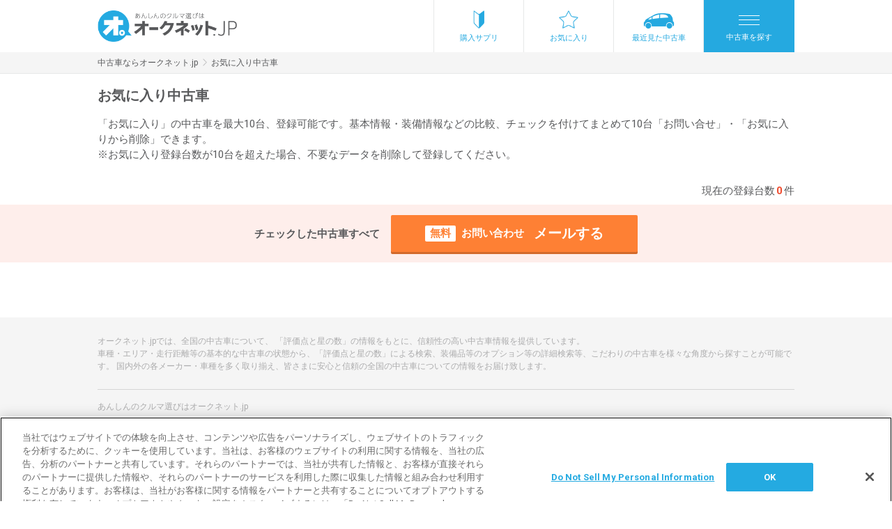

--- FILE ---
content_type: text/html; charset=UTF-8
request_url: https://www.aucnet.jp/mymenu/favorite?cars=202226865358&page_token=ece0bf2f42797a41599ce6c5d8d9d3d8
body_size: 58022
content:
<!DOCTYPE html>
<html lang="ja" >
<head>
    <meta http-equiv="Content-Type" content="text/html; charset=utf-8" />
<meta http-equiv="X-UA-Compatible" content="IE=edge" />
<meta name="format-detection" content="telephone=no">
<meta name="viewport" content="width=device-width,initial-scale=1" />
<script type="text/javascript">
;window.NREUM||(NREUM={});NREUM.init={distributed_tracing:{enabled:true},privacy:{cookies_enabled:true}};
window.NREUM||(NREUM={}),__nr_require=function(t,e,n){function r(n){if(!e[n]){var o=e[n]={exports:{}};t[n][0].call(o.exports,function(e){var o=t[n][1][e];return r(o||e)},o,o.exports)}return e[n].exports}if("function"==typeof __nr_require)return __nr_require;for(var o=0;o<n.length;o++)r(n[o]);return r}({1:[function(t,e,n){function r(t){try{c.console&&console.log(t)}catch(e){}}var o,i=t("ee"),a=t(29),c={};try{o=localStorage.getItem("__nr_flags").split(","),console&&"function"==typeof console.log&&(c.console=!0,o.indexOf("dev")!==-1&&(c.dev=!0),o.indexOf("nr_dev")!==-1&&(c.nrDev=!0))}catch(s){}c.nrDev&&i.on("internal-error",function(t){r(t.stack)}),c.dev&&i.on("fn-err",function(t,e,n){r(n.stack)}),c.dev&&(r("NR AGENT IN DEVELOPMENT MODE"),r("flags: "+a(c,function(t,e){return t}).join(", ")))},{}],2:[function(t,e,n){function r(t,e,n,r,c){try{p?p-=1:o(c||new UncaughtException(t,e,n),!0)}catch(f){try{i("ierr",[f,s.now(),!0])}catch(d){}}return"function"==typeof u&&u.apply(this,a(arguments))}function UncaughtException(t,e,n){this.message=t||"Uncaught error with no additional information",this.sourceURL=e,this.line=n}function o(t,e){var n=e?null:s.now();i("err",[t,n])}var i=t("handle"),a=t(30),c=t("ee"),s=t("loader"),f=t("gos"),u=window.onerror,d=!1,l="nr@seenError";if(!s.disabled){var p=0;s.features.err=!0,t(1),window.onerror=r;try{throw new Error}catch(h){"stack"in h&&(t(13),t(12),"addEventListener"in window&&t(6),s.xhrWrappable&&t(14),d=!0)}c.on("fn-start",function(t,e,n){d&&(p+=1)}),c.on("fn-err",function(t,e,n){d&&!n[l]&&(f(n,l,function(){return!0}),this.thrown=!0,o(n))}),c.on("fn-end",function(){d&&!this.thrown&&p>0&&(p-=1)}),c.on("internal-error",function(t){i("ierr",[t,s.now(),!0])})}},{}],3:[function(t,e,n){var r=t("loader");r.disabled||(r.features.ins=!0)},{}],4:[function(t,e,n){function r(){L++,T=g.hash,this[u]=y.now()}function o(){L--,g.hash!==T&&i(0,!0);var t=y.now();this[h]=~~this[h]+t-this[u],this[d]=t}function i(t,e){E.emit("newURL",[""+g,e])}function a(t,e){t.on(e,function(){this[e]=y.now()})}var c="-start",s="-end",f="-body",u="fn"+c,d="fn"+s,l="cb"+c,p="cb"+s,h="jsTime",m="fetch",v="addEventListener",w=window,g=w.location,y=t("loader");if(w[v]&&y.xhrWrappable&&!y.disabled){var x=t(10),b=t(11),E=t(8),R=t(6),O=t(13),N=t(7),M=t(14),P=t(9),C=t("ee"),S=C.get("tracer");t(16),y.features.spa=!0;var T,L=0;C.on(u,r),b.on(l,r),P.on(l,r),C.on(d,o),b.on(p,o),P.on(p,o),C.buffer([u,d,"xhr-done","xhr-resolved"]),R.buffer([u]),O.buffer(["setTimeout"+s,"clearTimeout"+c,u]),M.buffer([u,"new-xhr","send-xhr"+c]),N.buffer([m+c,m+"-done",m+f+c,m+f+s]),E.buffer(["newURL"]),x.buffer([u]),b.buffer(["propagate",l,p,"executor-err","resolve"+c]),S.buffer([u,"no-"+u]),P.buffer(["new-jsonp","cb-start","jsonp-error","jsonp-end"]),a(M,"send-xhr"+c),a(C,"xhr-resolved"),a(C,"xhr-done"),a(N,m+c),a(N,m+"-done"),a(P,"new-jsonp"),a(P,"jsonp-end"),a(P,"cb-start"),E.on("pushState-end",i),E.on("replaceState-end",i),w[v]("hashchange",i,!0),w[v]("load",i,!0),w[v]("popstate",function(){i(0,L>1)},!0)}},{}],5:[function(t,e,n){function r(t){}if(window.performance&&window.performance.timing&&window.performance.getEntriesByType){var o=t("ee"),i=t("handle"),a=t(13),c=t(12),s="learResourceTimings",f="addEventListener",u="resourcetimingbufferfull",d="bstResource",l="resource",p="-start",h="-end",m="fn"+p,v="fn"+h,w="bstTimer",g="pushState",y=t("loader");if(!y.disabled){y.features.stn=!0,t(8),"addEventListener"in window&&t(6);var x=NREUM.o.EV;o.on(m,function(t,e){var n=t[0];n instanceof x&&(this.bstStart=y.now())}),o.on(v,function(t,e){var n=t[0];n instanceof x&&i("bst",[n,e,this.bstStart,y.now()])}),a.on(m,function(t,e,n){this.bstStart=y.now(),this.bstType=n}),a.on(v,function(t,e){i(w,[e,this.bstStart,y.now(),this.bstType])}),c.on(m,function(){this.bstStart=y.now()}),c.on(v,function(t,e){i(w,[e,this.bstStart,y.now(),"requestAnimationFrame"])}),o.on(g+p,function(t){this.time=y.now(),this.startPath=location.pathname+location.hash}),o.on(g+h,function(t){i("bstHist",[location.pathname+location.hash,this.startPath,this.time])}),f in window.performance&&(window.performance["c"+s]?window.performance[f](u,function(t){i(d,[window.performance.getEntriesByType(l)]),window.performance["c"+s]()},!1):window.performance[f]("webkit"+u,function(t){i(d,[window.performance.getEntriesByType(l)]),window.performance["webkitC"+s]()},!1)),document[f]("scroll",r,{passive:!0}),document[f]("keypress",r,!1),document[f]("click",r,!1)}}},{}],6:[function(t,e,n){function r(t){for(var e=t;e&&!e.hasOwnProperty(u);)e=Object.getPrototypeOf(e);e&&o(e)}function o(t){c.inPlace(t,[u,d],"-",i)}function i(t,e){return t[1]}var a=t("ee").get("events"),c=t("wrap-function")(a,!0),s=t("gos"),f=XMLHttpRequest,u="addEventListener",d="removeEventListener";e.exports=a,"getPrototypeOf"in Object?(r(document),r(window),r(f.prototype)):f.prototype.hasOwnProperty(u)&&(o(window),o(f.prototype)),a.on(u+"-start",function(t,e){var n=t[1],r=s(n,"nr@wrapped",function(){function t(){if("function"==typeof n.handleEvent)return n.handleEvent.apply(n,arguments)}var e={object:t,"function":n}[typeof n];return e?c(e,"fn-",null,e.name||"anonymous"):n});this.wrapped=t[1]=r}),a.on(d+"-start",function(t){t[1]=this.wrapped||t[1]})},{}],7:[function(t,e,n){function r(t,e,n){var r=t[e];"function"==typeof r&&(t[e]=function(){var t=i(arguments),e={};o.emit(n+"before-start",[t],e);var a;e[m]&&e[m].dt&&(a=e[m].dt);var c=r.apply(this,t);return o.emit(n+"start",[t,a],c),c.then(function(t){return o.emit(n+"end",[null,t],c),t},function(t){throw o.emit(n+"end",[t],c),t})})}var o=t("ee").get("fetch"),i=t(30),a=t(29);e.exports=o;var c=window,s="fetch-",f=s+"body-",u=["arrayBuffer","blob","json","text","formData"],d=c.Request,l=c.Response,p=c.fetch,h="prototype",m="nr@context";d&&l&&p&&(a(u,function(t,e){r(d[h],e,f),r(l[h],e,f)}),r(c,"fetch",s),o.on(s+"end",function(t,e){var n=this;if(e){var r=e.headers.get("content-length");null!==r&&(n.rxSize=r),o.emit(s+"done",[null,e],n)}else o.emit(s+"done",[t],n)}))},{}],8:[function(t,e,n){var r=t("ee").get("history"),o=t("wrap-function")(r);e.exports=r;var i=window.history&&window.history.constructor&&window.history.constructor.prototype,a=window.history;i&&i.pushState&&i.replaceState&&(a=i),o.inPlace(a,["pushState","replaceState"],"-")},{}],9:[function(t,e,n){function r(t){function e(){s.emit("jsonp-end",[],l),t.removeEventListener("load",e,!1),t.removeEventListener("error",n,!1)}function n(){s.emit("jsonp-error",[],l),s.emit("jsonp-end",[],l),t.removeEventListener("load",e,!1),t.removeEventListener("error",n,!1)}var r=t&&"string"==typeof t.nodeName&&"script"===t.nodeName.toLowerCase();if(r){var o="function"==typeof t.addEventListener;if(o){var a=i(t.src);if(a){var u=c(a),d="function"==typeof u.parent[u.key];if(d){var l={};f.inPlace(u.parent,[u.key],"cb-",l),t.addEventListener("load",e,!1),t.addEventListener("error",n,!1),s.emit("new-jsonp",[t.src],l)}}}}}function o(){return"addEventListener"in window}function i(t){var e=t.match(u);return e?e[1]:null}function a(t,e){var n=t.match(l),r=n[1],o=n[3];return o?a(o,e[r]):e[r]}function c(t){var e=t.match(d);return e&&e.length>=3?{key:e[2],parent:a(e[1],window)}:{key:t,parent:window}}var s=t("ee").get("jsonp"),f=t("wrap-function")(s);if(e.exports=s,o()){var u=/[?&](?:callback|cb)=([^&#]+)/,d=/(.*)\.([^.]+)/,l=/^(\w+)(\.|$)(.*)$/,p=["appendChild","insertBefore","replaceChild"];Node&&Node.prototype&&Node.prototype.appendChild?f.inPlace(Node.prototype,p,"dom-"):(f.inPlace(HTMLElement.prototype,p,"dom-"),f.inPlace(HTMLHeadElement.prototype,p,"dom-"),f.inPlace(HTMLBodyElement.prototype,p,"dom-")),s.on("dom-start",function(t){r(t[0])})}},{}],10:[function(t,e,n){var r=t("ee").get("mutation"),o=t("wrap-function")(r),i=NREUM.o.MO;e.exports=r,i&&(window.MutationObserver=function(t){return this instanceof i?new i(o(t,"fn-")):i.apply(this,arguments)},MutationObserver.prototype=i.prototype)},{}],11:[function(t,e,n){function r(t){var e=i.context(),n=c(t,"executor-",e,null,!1),r=new f(n);return i.context(r).getCtx=function(){return e},r}var o=t("wrap-function"),i=t("ee").get("promise"),a=t("ee").getOrSetContext,c=o(i),s=t(29),f=NREUM.o.PR;e.exports=i,f&&(window.Promise=r,["all","race"].forEach(function(t){var e=f[t];f[t]=function(n){function r(t){return function(){i.emit("propagate",[null,!o],a,!1,!1),o=o||!t}}var o=!1;s(n,function(e,n){Promise.resolve(n).then(r("all"===t),r(!1))});var a=e.apply(f,arguments),c=f.resolve(a);return c}}),["resolve","reject"].forEach(function(t){var e=f[t];f[t]=function(t){var n=e.apply(f,arguments);return t!==n&&i.emit("propagate",[t,!0],n,!1,!1),n}}),f.prototype["catch"]=function(t){return this.then(null,t)},f.prototype=Object.create(f.prototype,{constructor:{value:r}}),s(Object.getOwnPropertyNames(f),function(t,e){try{r[e]=f[e]}catch(n){}}),o.wrapInPlace(f.prototype,"then",function(t){return function(){var e=this,n=o.argsToArray.apply(this,arguments),r=a(e);r.promise=e,n[0]=c(n[0],"cb-",r,null,!1),n[1]=c(n[1],"cb-",r,null,!1);var s=t.apply(this,n);return r.nextPromise=s,i.emit("propagate",[e,!0],s,!1,!1),s}}),i.on("executor-start",function(t){t[0]=c(t[0],"resolve-",this,null,!1),t[1]=c(t[1],"resolve-",this,null,!1)}),i.on("executor-err",function(t,e,n){t[1](n)}),i.on("cb-end",function(t,e,n){i.emit("propagate",[n,!0],this.nextPromise,!1,!1)}),i.on("propagate",function(t,e,n){this.getCtx&&!e||(this.getCtx=function(){if(t instanceof Promise)var e=i.context(t);return e&&e.getCtx?e.getCtx():this})}),r.toString=function(){return""+f})},{}],12:[function(t,e,n){var r=t("ee").get("raf"),o=t("wrap-function")(r),i="equestAnimationFrame";e.exports=r,o.inPlace(window,["r"+i,"mozR"+i,"webkitR"+i,"msR"+i],"raf-"),r.on("raf-start",function(t){t[0]=o(t[0],"fn-")})},{}],13:[function(t,e,n){function r(t,e,n){t[0]=a(t[0],"fn-",null,n)}function o(t,e,n){this.method=n,this.timerDuration=isNaN(t[1])?0:+t[1],t[0]=a(t[0],"fn-",this,n)}var i=t("ee").get("timer"),a=t("wrap-function")(i),c="setTimeout",s="setInterval",f="clearTimeout",u="-start",d="-";e.exports=i,a.inPlace(window,[c,"setImmediate"],c+d),a.inPlace(window,[s],s+d),a.inPlace(window,[f,"clearImmediate"],f+d),i.on(s+u,r),i.on(c+u,o)},{}],14:[function(t,e,n){function r(t,e){d.inPlace(e,["onreadystatechange"],"fn-",c)}function o(){var t=this,e=u.context(t);t.readyState>3&&!e.resolved&&(e.resolved=!0,u.emit("xhr-resolved",[],t)),d.inPlace(t,g,"fn-",c)}function i(t){y.push(t),h&&(b?b.then(a):v?v(a):(E=-E,R.data=E))}function a(){for(var t=0;t<y.length;t++)r([],y[t]);y.length&&(y=[])}function c(t,e){return e}function s(t,e){for(var n in t)e[n]=t[n];return e}t(6);var f=t("ee"),u=f.get("xhr"),d=t("wrap-function")(u),l=NREUM.o,p=l.XHR,h=l.MO,m=l.PR,v=l.SI,w="readystatechange",g=["onload","onerror","onabort","onloadstart","onloadend","onprogress","ontimeout"],y=[];e.exports=u;var x=window.XMLHttpRequest=function(t){var e=new p(t);try{u.emit("new-xhr",[e],e),e.addEventListener(w,o,!1)}catch(n){try{u.emit("internal-error",[n])}catch(r){}}return e};if(s(p,x),x.prototype=p.prototype,d.inPlace(x.prototype,["open","send"],"-xhr-",c),u.on("send-xhr-start",function(t,e){r(t,e),i(e)}),u.on("open-xhr-start",r),h){var b=m&&m.resolve();if(!v&&!m){var E=1,R=document.createTextNode(E);new h(a).observe(R,{characterData:!0})}}else f.on("fn-end",function(t){t[0]&&t[0].type===w||a()})},{}],15:[function(t,e,n){function r(t){if(!c(t))return null;var e=window.NREUM;if(!e.loader_config)return null;var n=(e.loader_config.accountID||"").toString()||null,r=(e.loader_config.agentID||"").toString()||null,f=(e.loader_config.trustKey||"").toString()||null;if(!n||!r)return null;var h=p.generateSpanId(),m=p.generateTraceId(),v=Date.now(),w={spanId:h,traceId:m,timestamp:v};return(t.sameOrigin||s(t)&&l())&&(w.traceContextParentHeader=o(h,m),w.traceContextStateHeader=i(h,v,n,r,f)),(t.sameOrigin&&!u()||!t.sameOrigin&&s(t)&&d())&&(w.newrelicHeader=a(h,m,v,n,r,f)),w}function o(t,e){return"00-"+e+"-"+t+"-01"}function i(t,e,n,r,o){var i=0,a="",c=1,s="",f="";return o+"@nr="+i+"-"+c+"-"+n+"-"+r+"-"+t+"-"+a+"-"+s+"-"+f+"-"+e}function a(t,e,n,r,o,i){var a="btoa"in window&&"function"==typeof window.btoa;if(!a)return null;var c={v:[0,1],d:{ty:"Browser",ac:r,ap:o,id:t,tr:e,ti:n}};return i&&r!==i&&(c.d.tk=i),btoa(JSON.stringify(c))}function c(t){return f()&&s(t)}function s(t){var e=!1,n={};if("init"in NREUM&&"distributed_tracing"in NREUM.init&&(n=NREUM.init.distributed_tracing),t.sameOrigin)e=!0;else if(n.allowed_origins instanceof Array)for(var r=0;r<n.allowed_origins.length;r++){var o=h(n.allowed_origins[r]);if(t.hostname===o.hostname&&t.protocol===o.protocol&&t.port===o.port){e=!0;break}}return e}function f(){return"init"in NREUM&&"distributed_tracing"in NREUM.init&&!!NREUM.init.distributed_tracing.enabled}function u(){return"init"in NREUM&&"distributed_tracing"in NREUM.init&&!!NREUM.init.distributed_tracing.exclude_newrelic_header}function d(){return"init"in NREUM&&"distributed_tracing"in NREUM.init&&NREUM.init.distributed_tracing.cors_use_newrelic_header!==!1}function l(){return"init"in NREUM&&"distributed_tracing"in NREUM.init&&!!NREUM.init.distributed_tracing.cors_use_tracecontext_headers}var p=t(26),h=t(17);e.exports={generateTracePayload:r,shouldGenerateTrace:c}},{}],16:[function(t,e,n){function r(t){var e=this.params,n=this.metrics;if(!this.ended){this.ended=!0;for(var r=0;r<l;r++)t.removeEventListener(d[r],this.listener,!1);e.aborted||(n.duration=a.now()-this.startTime,this.loadCaptureCalled||4!==t.readyState?null==e.status&&(e.status=0):i(this,t),n.cbTime=this.cbTime,u.emit("xhr-done",[t],t),c("xhr",[e,n,this.startTime]))}}function o(t,e){var n=s(e),r=t.params;r.host=n.hostname+":"+n.port,r.pathname=n.pathname,t.parsedOrigin=s(e),t.sameOrigin=t.parsedOrigin.sameOrigin}function i(t,e){t.params.status=e.status;var n=v(e,t.lastSize);if(n&&(t.metrics.rxSize=n),t.sameOrigin){var r=e.getResponseHeader("X-NewRelic-App-Data");r&&(t.params.cat=r.split(", ").pop())}t.loadCaptureCalled=!0}var a=t("loader");if(a.xhrWrappable&&!a.disabled){var c=t("handle"),s=t(17),f=t(15).generateTracePayload,u=t("ee"),d=["load","error","abort","timeout"],l=d.length,p=t("id"),h=t(22),m=t(21),v=t(18),w=window.XMLHttpRequest;a.features.xhr=!0,t(14),t(7),u.on("new-xhr",function(t){var e=this;e.totalCbs=0,e.called=0,e.cbTime=0,e.end=r,e.ended=!1,e.xhrGuids={},e.lastSize=null,e.loadCaptureCalled=!1,e.params=this.params||{},e.metrics=this.metrics||{},t.addEventListener("load",function(n){i(e,t)},!1),h&&(h>34||h<10)||window.opera||t.addEventListener("progress",function(t){e.lastSize=t.loaded},!1)}),u.on("open-xhr-start",function(t){this.params={method:t[0]},o(this,t[1]),this.metrics={}}),u.on("open-xhr-end",function(t,e){"loader_config"in NREUM&&"xpid"in NREUM.loader_config&&this.sameOrigin&&e.setRequestHeader("X-NewRelic-ID",NREUM.loader_config.xpid);var n=f(this.parsedOrigin);if(n){var r=!1;n.newrelicHeader&&(e.setRequestHeader("newrelic",n.newrelicHeader),r=!0),n.traceContextParentHeader&&(e.setRequestHeader("traceparent",n.traceContextParentHeader),n.traceContextStateHeader&&e.setRequestHeader("tracestate",n.traceContextStateHeader),r=!0),r&&(this.dt=n)}}),u.on("send-xhr-start",function(t,e){var n=this.metrics,r=t[0],o=this;if(n&&r){var i=m(r);i&&(n.txSize=i)}this.startTime=a.now(),this.listener=function(t){try{"abort"!==t.type||o.loadCaptureCalled||(o.params.aborted=!0),("load"!==t.type||o.called===o.totalCbs&&(o.onloadCalled||"function"!=typeof e.onload))&&o.end(e)}catch(n){try{u.emit("internal-error",[n])}catch(r){}}};for(var c=0;c<l;c++)e.addEventListener(d[c],this.listener,!1)}),u.on("xhr-cb-time",function(t,e,n){this.cbTime+=t,e?this.onloadCalled=!0:this.called+=1,this.called!==this.totalCbs||!this.onloadCalled&&"function"==typeof n.onload||this.end(n)}),u.on("xhr-load-added",function(t,e){var n=""+p(t)+!!e;this.xhrGuids&&!this.xhrGuids[n]&&(this.xhrGuids[n]=!0,this.totalCbs+=1)}),u.on("xhr-load-removed",function(t,e){var n=""+p(t)+!!e;this.xhrGuids&&this.xhrGuids[n]&&(delete this.xhrGuids[n],this.totalCbs-=1)}),u.on("addEventListener-end",function(t,e){e instanceof w&&"load"===t[0]&&u.emit("xhr-load-added",[t[1],t[2]],e)}),u.on("removeEventListener-end",function(t,e){e instanceof w&&"load"===t[0]&&u.emit("xhr-load-removed",[t[1],t[2]],e)}),u.on("fn-start",function(t,e,n){e instanceof w&&("onload"===n&&(this.onload=!0),("load"===(t[0]&&t[0].type)||this.onload)&&(this.xhrCbStart=a.now()))}),u.on("fn-end",function(t,e){this.xhrCbStart&&u.emit("xhr-cb-time",[a.now()-this.xhrCbStart,this.onload,e],e)}),u.on("fetch-before-start",function(t){function e(t,e){var n=!1;return e.newrelicHeader&&(t.set("newrelic",e.newrelicHeader),n=!0),e.traceContextParentHeader&&(t.set("traceparent",e.traceContextParentHeader),e.traceContextStateHeader&&t.set("tracestate",e.traceContextStateHeader),n=!0),n}var n,r=t[1]||{};"string"==typeof t[0]?n=t[0]:t[0]&&t[0].url?n=t[0].url:window.URL&&t[0]&&t[0]instanceof URL&&(n=t[0].href),n&&(this.parsedOrigin=s(n),this.sameOrigin=this.parsedOrigin.sameOrigin);var o=f(this.parsedOrigin);if(o&&(o.newrelicHeader||o.traceContextParentHeader))if("string"==typeof t[0]||window.URL&&t[0]&&t[0]instanceof URL){var i={};for(var a in r)i[a]=r[a];i.headers=new Headers(r.headers||{}),e(i.headers,o)&&(this.dt=o),t.length>1?t[1]=i:t.push(i)}else t[0]&&t[0].headers&&e(t[0].headers,o)&&(this.dt=o)})}},{}],17:[function(t,e,n){var r={};e.exports=function(t){if(t in r)return r[t];var e=document.createElement("a"),n=window.location,o={};e.href=t,o.port=e.port;var i=e.href.split("://");!o.port&&i[1]&&(o.port=i[1].split("/")[0].split("@").pop().split(":")[1]),o.port&&"0"!==o.port||(o.port="https"===i[0]?"443":"80"),o.hostname=e.hostname||n.hostname,o.pathname=e.pathname,o.protocol=i[0],"/"!==o.pathname.charAt(0)&&(o.pathname="/"+o.pathname);var a=!e.protocol||":"===e.protocol||e.protocol===n.protocol,c=e.hostname===document.domain&&e.port===n.port;return o.sameOrigin=a&&(!e.hostname||c),"/"===o.pathname&&(r[t]=o),o}},{}],18:[function(t,e,n){function r(t,e){var n=t.responseType;return"json"===n&&null!==e?e:"arraybuffer"===n||"blob"===n||"json"===n?o(t.response):"text"===n||""===n||void 0===n?o(t.responseText):void 0}var o=t(21);e.exports=r},{}],19:[function(t,e,n){function r(){}function o(t,e,n){return function(){return i(t,[f.now()].concat(c(arguments)),e?null:this,n),e?void 0:this}}var i=t("handle"),a=t(29),c=t(30),s=t("ee").get("tracer"),f=t("loader"),u=NREUM;"undefined"==typeof window.newrelic&&(newrelic=u);var d=["setPageViewName","setCustomAttribute","setErrorHandler","finished","addToTrace","inlineHit","addRelease"],l="api-",p=l+"ixn-";a(d,function(t,e){u[e]=o(l+e,!0,"api")}),u.addPageAction=o(l+"addPageAction",!0),u.setCurrentRouteName=o(l+"routeName",!0),e.exports=newrelic,u.interaction=function(){return(new r).get()};var h=r.prototype={createTracer:function(t,e){var n={},r=this,o="function"==typeof e;return i(p+"tracer",[f.now(),t,n],r),function(){if(s.emit((o?"":"no-")+"fn-start",[f.now(),r,o],n),o)try{return e.apply(this,arguments)}catch(t){throw s.emit("fn-err",[arguments,this,t],n),t}finally{s.emit("fn-end",[f.now()],n)}}}};a("actionText,setName,setAttribute,save,ignore,onEnd,getContext,end,get".split(","),function(t,e){h[e]=o(p+e)}),newrelic.noticeError=function(t,e){"string"==typeof t&&(t=new Error(t)),i("err",[t,f.now(),!1,e])}},{}],20:[function(t,e,n){function r(t){if(NREUM.init){for(var e=NREUM.init,n=t.split("."),r=0;r<n.length-1;r++)if(e=e[n[r]],"object"!=typeof e)return;return e=e[n[n.length-1]]}}e.exports={getConfiguration:r}},{}],21:[function(t,e,n){e.exports=function(t){if("string"==typeof t&&t.length)return t.length;if("object"==typeof t){if("undefined"!=typeof ArrayBuffer&&t instanceof ArrayBuffer&&t.byteLength)return t.byteLength;if("undefined"!=typeof Blob&&t instanceof Blob&&t.size)return t.size;if(!("undefined"!=typeof FormData&&t instanceof FormData))try{return JSON.stringify(t).length}catch(e){return}}}},{}],22:[function(t,e,n){var r=0,o=navigator.userAgent.match(/Firefox[\/\s](\d+\.\d+)/);o&&(r=+o[1]),e.exports=r},{}],23:[function(t,e,n){function r(){return c.exists&&performance.now?Math.round(performance.now()):(i=Math.max((new Date).getTime(),i))-a}function o(){return i}var i=(new Date).getTime(),a=i,c=t(31);e.exports=r,e.exports.offset=a,e.exports.getLastTimestamp=o},{}],24:[function(t,e,n){function r(t){return!(!t||!t.protocol||"file:"===t.protocol)}e.exports=r},{}],25:[function(t,e,n){function r(t,e){var n=t.getEntries();n.forEach(function(t){"first-paint"===t.name?d("timing",["fp",Math.floor(t.startTime)]):"first-contentful-paint"===t.name&&d("timing",["fcp",Math.floor(t.startTime)])})}function o(t,e){var n=t.getEntries();n.length>0&&d("lcp",[n[n.length-1]])}function i(t){t.getEntries().forEach(function(t){t.hadRecentInput||d("cls",[t])})}function a(t){if(t instanceof h&&!v){var e=Math.round(t.timeStamp),n={type:t.type};e<=l.now()?n.fid=l.now()-e:e>l.offset&&e<=Date.now()?(e-=l.offset,n.fid=l.now()-e):e=l.now(),v=!0,d("timing",["fi",e,n])}}function c(t){d("pageHide",[l.now(),t])}if(!("init"in NREUM&&"page_view_timing"in NREUM.init&&"enabled"in NREUM.init.page_view_timing&&NREUM.init.page_view_timing.enabled===!1)){var s,f,u,d=t("handle"),l=t("loader"),p=t(28),h=NREUM.o.EV;if("PerformanceObserver"in window&&"function"==typeof window.PerformanceObserver){s=new PerformanceObserver(r);try{s.observe({entryTypes:["paint"]})}catch(m){}f=new PerformanceObserver(o);try{f.observe({entryTypes:["largest-contentful-paint"]})}catch(m){}u=new PerformanceObserver(i);try{u.observe({type:"layout-shift",buffered:!0})}catch(m){}}if("addEventListener"in document){var v=!1,w=["click","keydown","mousedown","pointerdown","touchstart"];w.forEach(function(t){document.addEventListener(t,a,!1)})}p(c)}},{}],26:[function(t,e,n){function r(){function t(){return e?15&e[n++]:16*Math.random()|0}var e=null,n=0,r=window.crypto||window.msCrypto;r&&r.getRandomValues&&(e=r.getRandomValues(new Uint8Array(31)));for(var o,i="xxxxxxxx-xxxx-4xxx-yxxx-xxxxxxxxxxxx",a="",c=0;c<i.length;c++)o=i[c],"x"===o?a+=t().toString(16):"y"===o?(o=3&t()|8,a+=o.toString(16)):a+=o;return a}function o(){return a(16)}function i(){return a(32)}function a(t){function e(){return n?15&n[r++]:16*Math.random()|0}var n=null,r=0,o=window.crypto||window.msCrypto;o&&o.getRandomValues&&Uint8Array&&(n=o.getRandomValues(new Uint8Array(31)));for(var i=[],a=0;a<t;a++)i.push(e().toString(16));return i.join("")}e.exports={generateUuid:r,generateSpanId:o,generateTraceId:i}},{}],27:[function(t,e,n){function r(t,e){if(!o)return!1;if(t!==o)return!1;if(!e)return!0;if(!i)return!1;for(var n=i.split("."),r=e.split("."),a=0;a<r.length;a++)if(r[a]!==n[a])return!1;return!0}var o=null,i=null,a=/Version\/(\S+)\s+Safari/;if(navigator.userAgent){var c=navigator.userAgent,s=c.match(a);s&&c.indexOf("Chrome")===-1&&c.indexOf("Chromium")===-1&&(o="Safari",i=s[1])}e.exports={agent:o,version:i,match:r}},{}],28:[function(t,e,n){function r(t){function e(){t(a&&document[a]?document[a]:document[o]?"hidden":"visible")}"addEventListener"in document&&i&&document.addEventListener(i,e,!1)}e.exports=r;var o,i,a;"undefined"!=typeof document.hidden?(o="hidden",i="visibilitychange",a="visibilityState"):"undefined"!=typeof document.msHidden?(o="msHidden",i="msvisibilitychange"):"undefined"!=typeof document.webkitHidden&&(o="webkitHidden",i="webkitvisibilitychange",a="webkitVisibilityState")},{}],29:[function(t,e,n){function r(t,e){var n=[],r="",i=0;for(r in t)o.call(t,r)&&(n[i]=e(r,t[r]),i+=1);return n}var o=Object.prototype.hasOwnProperty;e.exports=r},{}],30:[function(t,e,n){function r(t,e,n){e||(e=0),"undefined"==typeof n&&(n=t?t.length:0);for(var r=-1,o=n-e||0,i=Array(o<0?0:o);++r<o;)i[r]=t[e+r];return i}e.exports=r},{}],31:[function(t,e,n){e.exports={exists:"undefined"!=typeof window.performance&&window.performance.timing&&"undefined"!=typeof window.performance.timing.navigationStart}},{}],ee:[function(t,e,n){function r(){}function o(t){function e(t){return t&&t instanceof r?t:t?f(t,s,a):a()}function n(n,r,o,i,a){if(a!==!1&&(a=!0),!p.aborted||i){t&&a&&t(n,r,o);for(var c=e(o),s=m(n),f=s.length,u=0;u<f;u++)s[u].apply(c,r);var l=d[y[n]];return l&&l.push([x,n,r,c]),c}}function i(t,e){g[t]=m(t).concat(e)}function h(t,e){var n=g[t];if(n)for(var r=0;r<n.length;r++)n[r]===e&&n.splice(r,1)}function m(t){return g[t]||[]}function v(t){return l[t]=l[t]||o(n)}function w(t,e){p.aborted||u(t,function(t,n){e=e||"feature",y[n]=e,e in d||(d[e]=[])})}var g={},y={},x={on:i,addEventListener:i,removeEventListener:h,emit:n,get:v,listeners:m,context:e,buffer:w,abort:c,aborted:!1};return x}function i(t){return f(t,s,a)}function a(){return new r}function c(){(d.api||d.feature)&&(p.aborted=!0,d=p.backlog={})}var s="nr@context",f=t("gos"),u=t(29),d={},l={},p=e.exports=o();e.exports.getOrSetContext=i,p.backlog=d},{}],gos:[function(t,e,n){function r(t,e,n){if(o.call(t,e))return t[e];var r=n();if(Object.defineProperty&&Object.keys)try{return Object.defineProperty(t,e,{value:r,writable:!0,enumerable:!1}),r}catch(i){}return t[e]=r,r}var o=Object.prototype.hasOwnProperty;e.exports=r},{}],handle:[function(t,e,n){function r(t,e,n,r){o.buffer([t],r),o.emit(t,e,n)}var o=t("ee").get("handle");e.exports=r,r.ee=o},{}],id:[function(t,e,n){function r(t){var e=typeof t;return!t||"object"!==e&&"function"!==e?-1:t===window?0:a(t,i,function(){return o++})}var o=1,i="nr@id",a=t("gos");e.exports=r},{}],loader:[function(t,e,n){function r(){if(!N++){var t=O.info=NREUM.info,e=m.getElementsByTagName("script")[0];if(setTimeout(f.abort,3e4),!(t&&t.licenseKey&&t.applicationID&&e))return f.abort();s(E,function(e,n){t[e]||(t[e]=n)});var n=a();c("mark",["onload",n+O.offset],null,"api"),c("timing",["load",n]);var r=m.createElement("script");0===t.agent.indexOf("http://")||0===t.agent.indexOf("https://")?r.src=t.agent:r.src=p+"://"+t.agent,e.parentNode.insertBefore(r,e)}}function o(){"complete"===m.readyState&&i()}function i(){c("mark",["domContent",a()+O.offset],null,"api")}var a=t(23),c=t("handle"),s=t(29),f=t("ee"),u=t(27),d=t(24),l=t(20),p=l.getConfiguration("ssl")===!1?"http":"https",h=window,m=h.document,v="addEventListener",w="attachEvent",g=h.XMLHttpRequest,y=g&&g.prototype,x=!d(h.location);NREUM.o={ST:setTimeout,SI:h.setImmediate,CT:clearTimeout,XHR:g,REQ:h.Request,EV:h.Event,PR:h.Promise,MO:h.MutationObserver};var b=""+location,E={beacon:"bam.nr-data.net",errorBeacon:"bam.nr-data.net",agent:"js-agent.newrelic.com/nr-spa-1209.min.js"},R=g&&y&&y[v]&&!/CriOS/.test(navigator.userAgent),O=e.exports={offset:a.getLastTimestamp(),now:a,origin:b,features:{},xhrWrappable:R,userAgent:u,disabled:x};if(!x){t(19),t(25),m[v]?(m[v]("DOMContentLoaded",i,!1),h[v]("load",r,!1)):(m[w]("onreadystatechange",o),h[w]("onload",r)),c("mark",["firstbyte",a.getLastTimestamp()],null,"api");var N=0}},{}],"wrap-function":[function(t,e,n){function r(t,e){function n(e,n,r,s,f){function nrWrapper(){var i,a,u,l;try{a=this,i=d(arguments),u="function"==typeof r?r(i,a):r||{}}catch(p){o([p,"",[i,a,s],u],t)}c(n+"start",[i,a,s],u,f);try{return l=e.apply(a,i)}catch(h){throw c(n+"err",[i,a,h],u,f),h}finally{c(n+"end",[i,a,l],u,f)}}return a(e)?e:(n||(n=""),nrWrapper[l]=e,i(e,nrWrapper,t),nrWrapper)}function r(t,e,r,o,i){r||(r="");var c,s,f,u="-"===r.charAt(0);for(f=0;f<e.length;f++)s=e[f],c=t[s],a(c)||(t[s]=n(c,u?s+r:r,o,s,i))}function c(n,r,i,a){if(!h||e){var c=h;h=!0;try{t.emit(n,r,i,e,a)}catch(s){o([s,n,r,i],t)}h=c}}return t||(t=u),n.inPlace=r,n.flag=l,n}function o(t,e){e||(e=u);try{e.emit("internal-error",t)}catch(n){}}function i(t,e,n){if(Object.defineProperty&&Object.keys)try{var r=Object.keys(t);return r.forEach(function(n){Object.defineProperty(e,n,{get:function(){return t[n]},set:function(e){return t[n]=e,e}})}),e}catch(i){o([i],n)}for(var a in t)p.call(t,a)&&(e[a]=t[a]);return e}function a(t){return!(t&&t instanceof Function&&t.apply&&!t[l])}function c(t,e){var n=e(t);return n[l]=t,i(t,n,u),n}function s(t,e,n){var r=t[e];t[e]=c(r,n)}function f(){for(var t=arguments.length,e=new Array(t),n=0;n<t;++n)e[n]=arguments[n];return e}var u=t("ee"),d=t(30),l="nr@original",p=Object.prototype.hasOwnProperty,h=!1;e.exports=r,e.exports.wrapFunction=c,e.exports.wrapInPlace=s,e.exports.argsToArray=f},{}]},{},["loader",2,16,5,3,4]);
;NREUM.loader_config={accountID:"3207342",trustKey:"2611368",agentID:"521254175",licenseKey:"NRJS-8817789a4c201fa3692",applicationID:"521254175"}
;NREUM.info={beacon:"bam.nr-data.net",errorBeacon:"bam.nr-data.net",licenseKey:"NRJS-8817789a4c201fa3692",applicationID:"521254175",sa:1}
</script>

<link rel="canonical" href="https://www.aucnet.jp/mymenu/favorite" />
<meta name="keywords" content="車両,お気に入り,中古車,情報,検索,販売,オークネット,aucnet" />
<meta name="description" content="あなたのお気に入りの車両を一括管理。オークネット.jpなら、【中古車の品質】が「評価点と星の数」で一目で分かるので安心。全国ネットワークだから欲しい車がきっと見つかる！車買取・車査定依頼、クルマお探しサービス、自動車保険など情報満載。" />
<title>お気に入りリスト（車両） | 中古車のオークネット.jp</title>
<link rel="shortcut icon" href="/favicon.ico" />
<link rel="apple-touch-icon" href="/apple-touch-icon.png" />
<link href='//fonts.googleapis.com/css?family=Open+Sans:400,700%7CRoboto:400,700%7CRoboto+Condensed:400,700' rel='stylesheet' type='text/css'>
<link rel="stylesheet" type="text/css" href="/css/reset.css?cacheversion=202506111200" />
<link rel="stylesheet" type="text/css" href="/css/main.css?cacheversion=202506111200" />
<link rel="stylesheet" type="text/css" href="/css/vehicle/index-v2.css" />
<link rel="stylesheet" type="text/css" href="/css/vehicle/index-v2.css" />
<link rel="stylesheet" type="text/css" href="/css/user/favorite.css" />
<link rel="stylesheet" type="text/css" href="/jquery/ui/jqgrid/css/ui.jqgrid.css" />

<!--[if IE]>
<style type="text/css">
    .css3pie { behavior: url(/css/PIE.htc); }
</style>
<![endif]-->
<script src="/jquery/jquery.js?cacheversion=202506111200"></script>
<script src="/jquery/jquery.bgiframe.js?cacheversion=202506111200"></script>
<script src="/js/jquery.bez.min.js?cacheversion=202506111200"></script>
<script src="/js/smoothScroll-v2.js?cacheversion=202506111200"></script>
<script src="/js/main.js?cacheversion=202506111200"></script>
<script src="/js/ofi.min.js"></script>
<script src="/js/sticky-state.min.js?cacheversion=202506111200"></script>
<script src="/jquery/jquery.cookie.js"></script>
<script src="/js/user/mymenuc.js"></script>
<script src="/jquery/ui/jqgrid/js/jquery.jqGrid.min.js"></script>
<script src="/js/user/mymenu3.js"></script>
<script src="/js/user/mymenudef.js"></script>
<script src="/jquery/ui/jqgrid/js/i18n/grid.locale-en.js"></script>
<script type="text/javascript">
    _baseUrl = "www.aucnet.jp";
</script>

<script type="text/javascript">
infohead = [
    {
        info:" <td class='prices'> <span>本体価格／支払総額</span><br /> <a href='javascript:void(0)' onClick='sortData(0, true);return false;'>安</a> <span class='ml5px mr5px'>|</span> <a href='javascript:void(0)' onClick='sortData(0, false);return false;'>高</a> <a href='javascript:void(0)' onClick='sortData(1, true);return false;'>安</a> <span class='ml5px mr5px'>|</span> <a href='javascript:void(0)' onClick='sortData(1, false);return false;'>高</a> </td> <td class='model_year'> <span>年式</span><br /> <a href='javascript:void(0)' onClick='sortData(2, false);return false;'>新</a> <span class='ml5px mr5px'>|</span> <a href='javascript:void(0)' onClick='sortData(2, true);return false;'>古</a> </td> <td class='mileage'> <span>走行</span><br /> <a href='javascript:void(0)' onClick='sortData(3, false);return false;'>多</a> <span class='ml5px mr5px'>|</span> <a href='javascript:void(0)' onClick='sortData(3, true);return false;'>少</a> </td> <td class='exhaust'> <span>排気量</span><br /> <a href='javascript:void(0)' onClick='sortData(4, false);return false;'>多</a> <span class='ml5px mr5px'>|</span> <a href='javascript:void(0)' onClick='sortData(4, true);return false;'>少</a> </td> <td class='inspect'> <span>車検</span><br /> <a href='javascript:void(0)' onClick='sortData(5, false);return false;'>付</a> <span class='ml5px mr5px'>|</span> <a href='javascript:void(0)' onClick='sortData(5, true);return false;'>無</a> </td> <td class='repair'> <span>修復歴</span><br /> <a href='javascript:void(0)' onClick='sortData(6, true);return false;'>無</a> <span class='ml5px mr5px'>|</span> <a href='javascript:void(0)' onClick='sortData(6, false);return false;'>有</a> </td> <td class='area'> <span>地域</span> </td> "
    },
    {
        info:" <td class='prices'> <span>本体価格／支払総額</span><br /> <a href='javascript:void(0)' onClick='sortData(0, true);return false;'>安</a> <span class='ml5px mr5px'>|</span> <a href='javascript:void(0)' onClick='sortData(0, false);return false;'>高</a> <a href='javascript:void(0)' onClick='sortData(1, true);return false;'>安</a> <span class='ml5px mr5px'>|</span> <a href='javascript:void(0)' onClick='sortData(1, false);return false;'>高</a> </td> <td class='width70'>CD</td> <td class='width70'>ナビ</td> <td class='width70'>TV</td> <td class='width70'>キーレス</td> <td class='width70'>スマート</td> <td class='width85'>ETC</td> "
    },
    {
        info:" <td class='prices'> <span>本体価格／支払総額</span><br /> <a href='javascript:void(0)' onClick='sortData(0, true);return false;'>安</a> <span class='ml5px mr5px'>|</span> <a href='javascript:void(0)' onClick='sortData(0, false);return false;'>高</a> <a href='javascript:void(0)' onClick='sortData(1, true);return false;'>安</a> <span class='ml5px mr5px'>|</span> <a href='javascript:void(0)' onClick='sortData(1, false);return false;'>高</a> </td> <td class='width70'>サンルーフ</td> <td class='width70'>革シート</td> <td class='width70'>3列シート</td> <td class='width70'>キセノン</td> <td class='width70'>アルミ</td> <td class='width85'>エアロ</td> "
    },
    {
        info:" <td class='prices'> <span>本体価格／支払総額</span><br /> <a href='javascript:void(0)' onClick='sortData(0, true);return false;'>安</a> <span class='ml5px mr5px'>|</span> <a href='javascript:void(0)' onClick='sortData(0, false);return false;'>高</a> <a href='javascript:void(0)' onClick='sortData(1, true);return false;'>安</a> <span class='ml5px mr5px'>|</span> <a href='javascript:void(0)' onClick='sortData(1, false);return false;'>高</a> </td> <td class='width70'>ｱｲﾄﾞﾘﾝｸﾞｽﾄｯﾌﾟ</td> <td class='width70'>ﾄﾗｸｼｮﾝｺﾝﾄﾛｰﾙ</td> <td class='width70'>ABS</td> <td class='width70'>横滑り防止装置</td> <td class='width70'>衝突防止装置</td> <td class='width85'>盗難防止装置</td> "
    }
];
_currentInfo = 0;
_result =  3;
_cars   = "";
_cnt    =  0
</script>


<!-- Google Tag Manager -->
<script>(function(w,d,s,l,i) { w[l]=w[l]||[];w[l].push( { 'gtm.start':
new Date().getTime(),event:'gtm.js' } );var f=d.getElementsByTagName(s)[0],
j=d.createElement(s),dl=l!='dataLayer'?'&l='+l:'';j.async=true;j.src=
'https://www.googletagmanager.com/gtm.js?id='+i+dl;f.parentNode.insertBefore(j,f);
 } )(window,document,'script','dataLayer','GTM-MFPLJ4W');</script>
<!-- End Google Tag Manager -->

    
    
</head>
<body id="page_mymenu_favorite">
<!-- Google Tag Manager (noscript) -->
<noscript><iframe src="https://www.googletagmanager.com/ns.html?id=GTM-MFPLJ4W"
height="0" width="0" style="display:none;visibility:hidden"></iframe></noscript>
<!-- End Google Tag Manager (noscript) -->
    
    <div class="header">
        <div class="header_menu">
            <div class="header_menu__inner">
                <div class="container">
                    <div class="header_menu_wrapper pc-none">
                        <div class="logo">
                            <span class="logo_inner">
                                <img src="/img/aucnet/common/logo.png" srcset="/img/aucnet/common/logo.png 1x, /img/aucnet/common/logo@2x.png 2x, /img/aucnet/common/logo@3x.png 3x" alt="中古車・中古車情報のオークネット.jp" />
                            </span>
                        </div>
                        <label class="menu_btn" data-state="closed">
                            <span class="menu_btn_icon"></span>
                            <span class="sp-none menu_btn_text">中古車を探す</span>
                        </label>
                    </div>
                    <div class="beginner_btn_wrapper pc-none">
                        <nav class="header-sitemap--main_list">
                            <ul>
                                <li><a href="https://www.aucnet.jp/" class="btn arrow-btn arrow-btn--back-blue btn--white">トップ</a></li> <li>
                                    <a href="https://www.aucnet.jp/contents/carinfo/guide/" class="btn arrow-btn arrow-btn--back-blue btn--white">
                                        <img src="/img/aucnet/common/icon-beginner.png" srcset="/img/aucnet/common/icon-beginner.png 1x, /img/aucnet/common/icon-beginner@2x.png 2x, /img/aucnet/common/icon-beginner@3x.png 3x" alt="購入サプリ" class="text_icon text_icon--sm text_icon-beginner">
                                        <span>購入サプリ</span>
                                    </a>
                                </li>
                                <li>
                                    <a href="https://www.aucnet.jp/mymenu/favorite" class="btn arrow-btn arrow-btn--back-blue btn--white">
                                        <img src="/img/aucnet/common/icon-star.png" srcset="/img/aucnet/common/icon-star.png 1x, /img/aucnet/common/icon-star@2x.png 2x, /img/aucnet/common/icon-star@3x.png 3x" alt="お気に入り" class="text_icon text_icon--sm text_icon-favorite">
                                        <span>お気に入り中古車リスト</span>
                                    </a>
                                </li>
                                <li><a href="https://www.aucnet.jp/mymenu/recentcar" class="btn arrow-btn arrow-btn--back-blue btn--white">最近見た中古車</a></li>
                            </ul>
                        </nav>
                    </div>
                    <div class="header-sitemap--row"> 
                        <div class="header-sitemap--main_contents">
                            <div class="hi_line_top header-sitemap--headline">
                                <div class="hi heading">中古車を探す</div>
                            </div>
                            <nav class="header-sitemap--main_list">
                                <ul>
                                    <li><a href="https://www.aucnet.jp/maker" class="btn arrow-btn arrow-btn--back-blue btn--white">メーカーから探す</a></li>
                                    <li><a href="https://www.aucnet.jp/bodytype" class="btn arrow-btn arrow-btn--back-blue btn--white">ボディタイプから探す</a></li>
                                    <li><a href="https://www.aucnet.jp/area" class="btn arrow-btn arrow-btn--back-blue btn--white">地域から探す</a></li>
                                    <li><a href="https://www.aucnet.jp/ranking" class="btn arrow-btn arrow-btn--back-blue btn--white">中古車アクセスランキング</a></li>
                                </ul>
                            </nav>
                        </div>
                        <div class="header-sitemap--main_contents">
                            <div class="hi_line_top header-sitemap--headline">
                                <div class="hi heading">販売店を探す</div>
                            </div>
                            <nav class="header-sitemap--main_list">
                                <ul>
                                    <li><a href="https://www.aucnet.jp/store" class="btn arrow-btn arrow-btn--back-blue btn--white">販売店一覧</a></li>
                                    <li><a href="https://www.aucnet.jp/store/area" class="btn arrow-btn arrow-btn--back-blue btn--white">販売店を探す</a></li>
                                </ul>
                            </nav>
                        </div>
                        <div class="header-sitemap--main_contents header-sitemap--main_contents--margin">
                            <div class="hi_line_top header-sitemap--headline">
                                <div class="hi heading">お問い合わせ</div>
                            </div>
                            <nav class="header-sitemap--main_list">
                                <ul>
                                    <li><a href="https://www.aucnet.jp/inquiry/carinput" target="_blank" class="btn arrow-btn arrow-btn--back-blue btn--white">在庫・見積もりお問い合わせ</a></li>
                                    <li><a href="https://www.aucnet.jp/contact/input" target="_blank" class="btn arrow-btn arrow-btn--back-blue btn--white">お問い合わせ</a></li>
                                </ul>
                            </nav>
                        </div>
                        <div class="header-sitemap--main_contents">
                            <div class="hi_line_top header-sitemap--headline">
                                <div class="hi heading">中古車情報を探す</div>
                            </div>
                            <nav class="header-sitemap--main_list header-sitemap--link_list">
                                <ul>
                                    <li><a href="https://www.aucnet.jp/contents/carinfo/guide/" class="link--left-arrow">購入サプリ</a></li>
                                    <li><a href="https://www.aucnet.jp/contents/carinfo/useful" class="link--left-arrow">中古車お役立ち情報</a></li>
                                </ul>
                            </nav>
                        </div>
                        <div class="header-sitemap--main_contents header-sitemap--main_contents--margin">
                            <div class="hi_line_top header-sitemap--headline">
                                <div class="hi heading">オークネット.jpについて</div>
                            </div>
                            <nav class="header-sitemap--main_list header-sitemap--link_list">
                                <ul>
                                    <li><a href="https://www.aucnet.jp/contents/introduction/" class="link--left-arrow">オークネット.jpとは？</a></li>
                                    <li><a href="https://www.aucnet.jp/contents/helpcert/" class="link--left-arrow">車両品質評価のしくみ</a></li>
                                    <li><a href="https://www.aucnet.jp/contents/warranty/" class="link--left-arrow">オークネット保証とは？</a></li>
                                </ul>
                            </nav>
                        </div>
                    </div>
                </div>
            </div>
        </div>
    </div>
    <header id="header" class="header">
        <div class="container">
            <div class="header_wrapper">
                <div class="logo">
                    <a href="https://www.aucnet.jp/" class="logo_inner">
                        <img src="/img/aucnet/common/logo.png" srcset="/img/aucnet/common/logo.png 1x, /img/aucnet/common/logo@2x.png 2x, /img/aucnet/common/logo@3x.png 3x" alt="中古車・中古車情報のオークネット.jp" />
                    </a>
                </div>
                <a href="https://www.aucnet.jp/contents/carinfo/guide/" class="beginner_btn btn btn--white">
                    <img src="/img/aucnet/common/icon-beginner.png" srcset="/img/aucnet/common/icon-beginner.png 1x, /img/aucnet/common/icon-beginner@2x.png 2x, /img/aucnet/common/icon-beginner@3x.png 3x" alt="購入サプリ">
                    <span>購入サプリ</span>
                </a>
                <a href="https://www.aucnet.jp/mymenu/favorite" class="favorite_btn btn btn--white">
                    <img src="/img/aucnet/common/icon-star.png" srcset="/img/aucnet/common/icon-star.png 1x, /img/aucnet/common/icon-star@2x.png 2x, /img/aucnet/common/icon-star@3x.png 3x" alt="お気に入り">
                    <span>お気に入り</span>
                </a>
                <a href="https://www.aucnet.jp/mymenu/recentcar" class="recentcar_btn btn btn--white">
                    <img src="/img/aucnet/common/icon-recentcar.png" srcset="/img/aucnet/common/icon-recentcar.png 1x, /img/aucnet/common/icon-recentcar@2x.png 2x, /img/aucnet/common/icon-recentcar@3x.png 3x" alt="お気に入り">
                    <span>最近見た中古車</span>
                </a>
                <label class="menu_btn" data-state="closed">
                    <span class="menu_btn_icon"></span>
                    <span class="sp-none menu_btn_text">中古車を探す</span>
                </label>
            </div>
        </div>
    </header>
    <div id="contents" class="main-contents">
        
        

<div class="breadcrumbs clearfix"><div class="container"><ul itemscope itemtype="http://schema.org/BreadcrumbList"><li itemprop="itemListElement" itemscope itemtype="http://schema.org/ListItem"><a href="https://www.aucnet.jp/" itemprop="item"><span itemprop="name">中古車ならオークネット.jp</span></a><meta itemprop="position" content="1"></li>
<li class="current" itemprop="itemListElement" itemscope itemtype="http://schema.org/ListItem"><span itemprop="name">お気に入り中古車</span><meta itemprop="position" content="2"></li></ul></div></div>
<div id="rtn_IE6" style="display:none;">3</div>
<div id="cars_IE6" style="display:none;"></div>
<div id="cnt_IE6" style="display:none;">0</div>
<div id="tid_IE6" style="display:none;"></div>
<div id="dflg_IE6" style="display:none;"></div>

<div class="container">
    <div class="favorite_wrapper">
        <h1 class="page_title">お気に入り中古車</h1>
        <div class="sp_wrapper">
            <div class="favorite_wrapper--read">
                <p class="sp-none">「お気に入り」の中古車を最大10台、登録可能です。基本情報・装備情報などの比較、チェックを付けてまとめて10台「お問い合せ」・「お気に入りから削除」できます。<br>※お気に入り登録台数が10台を超えた場合、不要なデータを削除して登録してください。
                </p>
                <p class="pc-none description">「お気に入り」の中古車を最大10台登録可能です。
                    基本情報の比較、チェックを付けてまとめて10台「お問い合せ」、「お気に入りから削除」できます。
                </p>
                <p class="pc-none sub_description">※お気に入り登録台数が10台を超えた場合、不要なデータを削除して登録してください。
                </p>
            </div>
                        <div id="mymenu_news" class="mymenu-news" style="display:none;">
                <div class="container sp_wrapper"></div>
            </div>

            <p class="favorite_wrapper--num">現在の登録台数<span id="listcount"></span><span class="unit">件</span></p>
        </div>

        <div id="carlist" style="display:none">
            

<div>
    <p class="check_all check_all--top">
        <label for="checkall" class="checkbox-input checkbox--large">
            <input id="checkall" class="check_vehicle checkbox" type="checkbox" checked="checked" onclick="changeAllSelections(this)" />
            <span class="input-label">まとめてチェック</span>
        </label>
    </p>

    </div>

            <table id='mymenucars'></table>
            

<div>
    <p class="check_all check_all--bottom">
        <label for="checkall_btm" class="checkbox-input checkbox--large">
            <input id="checkall_btm" class="check_vehicle checkbox" type="checkbox" checked="checked" onclick="changeAllSelections(this)" />
            <span class="input-label">まとめてチェック</span>
        </label>
    </p>

        <div class="delete_all">
        <span>チェックした中古車すべて</span>
                <a href="javascript:void(0)" onclick="delFavorites();return false;" class="btn btn--white btn--rad">
            <img class="icon_star"  src="/img/aucnet/common/icon-favorite-star.png" alt="お気に入りから削除"
                 srcset="/img/aucnet/common/icon-favorite-star@2x.png 2x,
                                        /img/aucnet/common/icon-favorite-star@3x.png 3x"><span>お気に入りから削除</span>
        </a>
            </div>
    </div>

            <div class="mymenu_no" id="nolist" style="display:none">
                <div class="white_bg padding10">
                    <p>「お気に入り中古車」はありません。</p>
                </div>
            </div>
        </div>
    </div>
</div>

<div class="contact_all sticky">
    <div class="contact_all--title">チェックした中古車すべて</div>
        <a onclick="InqCars();" class="inquiry add_checked_to_inquiry link--hover">
            <div class="store_inquiry_mail">
                <span class="store_inquiry_mail--free">無料</span>
                <span class="store_inquiry_mail--sub">お問い合わせ</span>メールする
            </div>
        </a>
</div>


    </div>
    <div class="banners bg_gray">
        
        <div class="container">
            <p class="explanatory_note">
            オークネット.jpでは、全国の中古車について、
            「評価点と星の数」の情報をもとに、信頼性の高い中古車情報を提供しています。<br />
            車種・エリア・走行距離等の基本的な中古車の状態から、「評価点と星の数」による検索、装備品等のオプション等の詳細検索等、こだわりの中古車を様々な角度から探すことが可能です。
            国内外の各メーカー・車種を多く取り揃え、皆さまに安心と信頼の全国の中古車についての情報をお届け致します。
        </p>
        </div>

            </div>
    <footer id="footer" class="footer bg_gray">
        <div class="container">
            <div class="footer_wrapper">
                <p class="footer_title">あんしんのクルマ選びはオークネット.jp</p>
                <div class="footer_links">
                    <ul>
                        <li class="footer_links-item"><a class="footer_links-link" href="https://www.aucnet.jp/contents/introduction/" target="_blank">オークネット.jpとは？</a></li>
                        <li class="footer_links-item"><a class="footer_links-link" href="https://www.aucnet.jp/contents/qanda/">よくある質問</a></li>
                        <li class="footer_links-item"><a class="footer_links-link" href="https://www.aucnet.jp/contents/helpabout/">中古車用語説明</a></li>
                        <li class="footer_links-item"><a class="footer_links-link" href="https://www.aucnet.jp/contact/input" target="_blank">お問い合わせ</a></li>
                        <li class="footer_links-item"><a class="footer_links-link" href="https://www.aucnet.jp/static/sitemap">サイトマップ</a></li>
                        <li class="footer_links-item"><a class="footer_links-link" href="https://www.aucnet.co.jp/company/profile/" target="_blank">会社概要</a></li>
                        <li class="footer_links-item"><a class="footer_links-link" href="https://www.aucnet.jp/contents/terms/">利用規約</a></li>
                        <li class="footer_links-item"><a class="footer_links-link" href="https://www.aucnet.co.jp/privacy/" target="_blank">プライバシーポリシー</a></li>
                        <li class="footer_links-item"><a class="footer_links-link" href="https://www.aucnet.jp/static/cookiepolicy">クッキーポリシー</a></li>
                        <li class="footer_links-item"><a class="footer_links-link" href="https://www.aucnet.jp/static/userdata">利用者情報の外部送信について</a></li>
                    </ul>
                </div>
                <p class="footer_corps-header">オークネットのその他のサービス</p>
                <div class="footer_corps">
                    <p class="footer_corps-title top">中古車リース関連サービス</p>
                    <ul>
                        <li class="footer_corps-item">
                            <a class="footer_corps-link" href="https://autoc-one.jp/lease/used/" target="_blank">高品質のみのラインナップ!! 中古車リースならMOTA中古車リース</a>
                                <p class="footer_corps-description">～新車から5年以内！全車種5万km以内！ 修復歴なし！のリース中古車を探せます～</p>
                        </li>
                        <li class="footer_corps-item footer_corps_moto-item"><a class="footer_corps-link" href="https://autoc-one.jp/lease/used/search/?utm_source=aucnet_jp&utm_medium=referral&utm_campaign=footerlink" target="_blank">リースする中古車を選ぶ</a></li>
                        <li class="footer_corps-item footer_corps_moto-item"><a class="footer_corps-link" href="https://autoc-one.jp/lease/used/" target="_blank">MOTA中古車リースが選ばれる3つの理由</a></li>
                        <li class="footer_corps-item footer_corps_moto-item"><a class="footer_corps-link" href="https://autoc-one.jp/lease/used/guide/warranty/?utm_source=aucnet_jp&utm_medium=referral&utm_campaign=footerlink" target="_blank">全車保証期間が2年付き!!</a></li>
                        <li class="footer_corps-item footer_corps_moto-item"><a class="footer_corps-link" href="https://autoc-one.jp/lease/used/ranking/?utm_source=aucnet_jp&utm_medium=referral&utm_campaign=footerlink" target="_blank">MOTA中古車リース 2026年 最新人気車種ランキング</a></li>
                    </ul>
                    <p class="footer_corps-title">バイク関連サービス</p>
                    <ul>
                        <li class="footer_corps-item"><a class="footer_corps-link" href="https://www.moto-auc.com/" target="_blank">中古バイクを探すならバイクの窓口</a></li>
                        <li class="footer_corps-item"><a class="footer_corps-link" href="https://rental.moto-auc.com/" target="_blank">レンタルバイクに乗るならモトオークレンタルバイク</a></li>
                    </ul>
                    <p class="footer_corps-title">ブランド関連サービス</p>
                    <ul>
                        <li class="footer_corps-item"><a class="footer_corps-link" href="https://galleryrare.jp/" target="_blank">ブランド品の買取はギャラリーレア</a></li>
                    </ul>
                </div>
                <div class="pc-flex copyrights">
                    <div class="reg_number">東京都公安委員会許可 第301001105434号<span class="sp-none">&nbsp;</span><br class="pc-none">株式会社オークネット</div>
                    <div class="copyright">&copy; 2007‐ AUCNET INC.</div>
                    <div class="foradmin_link"><a href="https://www.aucnet.jp/foradmin/">加盟店専用ページはこちら</a></div>
                </div>
            </div>
        </div>
    </footer>
    <div class="menu_overlay"></div>
    
    <!-- リマーケティング タグの Google コード -->
<!-- リマーケティング タグは、個人を特定できる情報と関連付けることも、
デリケートなカテゴリに属するページに設置することも許可されません。タグの設定方法については、こちらのページをご覧ください。 http://google.com/ads/remarketingsetup --> 

<script type="text/javascript"> 
/* <![CDATA[ */ var google_conversion_id = 956693695; var google_custom_params = window.google_tag_params; var google_remarketing_only = true; /* ]]> */ </script> <script type="text/javascript" src="//www.googleadservices.com/pagead/conversion.js"> </script> <noscript> <div style="display:inline;"> <img height="1" width="1" style="border-style:none;" alt="" src="//googleads.g.doubleclick.net/pagead/viewthroughconversion/956693695/?value=0&amp;guid=ON&amp;script=0"/> </div> </noscript> 
<script type="text/javascript">
    (function() {
        var didInit = false;
        function initMunchkin() {
            if(didInit === false) {
                didInit = true;
                Munchkin.init('026-ZYK-803', { 'asyncOnly': true, 'disableClickDelay': true,'domainLevel':2 });
            }
        }
        var s = document.createElement('script');
        s.type = 'text/javascript';
        s.async = true;
        s.src = '//munchkin.marketo.net/munchkin.js';
        s.onreadystatechange = function() {
            if (this.readyState == 'complete' || this.readyState == 'loaded') {
                initMunchkin();
            }
        };
        s.onload = initMunchkin;
        document.getElementsByTagName('head')[0].appendChild(s);
    })();
</script>
</body>
</html>


--- FILE ---
content_type: text/css
request_url: https://www.aucnet.jp/css/reset.css?cacheversion=202506111200
body_size: 7760
content:
/*!
 * ress.css • v1.2.2
 * MIT License
 * github.com/filipelinhares/ress
 */

/* # =================================================================
   # Global selectors
   # ================================================================= */

html {
    box-sizing: border-box;
    overflow-y: scroll; /* All browsers without overlaying scrollbars */
    -webkit-text-size-adjust: 100%; /* iOS 8+ */
}

*,
::before,
::after {
    background-repeat: no-repeat; /* Set `background-repeat: no-repeat` to all elements */
    box-sizing: inherit;
}

::before,
::after {
    text-decoration: inherit; /* Inherit text-decoration and vertical align to ::before and ::after pseudo elements */
    vertical-align: inherit;
}

/* Remove margin, padding of all elements and set background-no-repeat as default */

* {
    padding: 0; /* Reset `padding` and `margin` of all elements */
    margin: 0;
}

/* # =================================================================
   # General elements
   # ================================================================= */

/* Add the correct display in iOS 4-7.*/

audio:not([controls]) {
    display: none;
    height: 0;
}

hr {
    overflow: visible; /* Show the overflow in Edge and IE */
}

/*
* Correct `block` display not defined for any HTML5 element in IE 8/9
* Correct `block` display not defined for `details` or `summary` in IE 10/11
* and Firefox
* Correct `block` display not defined for `main` in IE 11
*/

article,
aside,
details,
figcaption,
figure,
footer,
header,
main,
menu,
nav,
section,
summary {
    display: block;
}

summary {
    display: list-item; /* Add the correct display in all browsers */
}

small {
    font-size: 80%; /* Set font-size to 80% in `small` elements */
}

[hidden],
template {
    display: none; /* Add the correct display in IE */
}

abbr[title] {
    border-bottom: 1px dotted; /* Add a bordered underline effect in all browsers */
    text-decoration: none; /* Remove text decoration in Firefox 40+ */
}

a {
    background-color: transparent; /* Remove the gray background on active links in IE 10 */
    -webkit-text-decoration-skip: objects; /* Remove gaps in links underline in iOS 8+ and Safari 8+ */
}

a:active,
a:hover {
    outline-width: 0; /* Remove the outline when hovering in all browsers */
}

code,
kbd,
pre,
samp {
    font-family: monospace, monospace; /* Specify the font family of code elements */
}

b,
strong {
    font-weight: bolder; /* Correct style set to `bold` in Edge 12+, Safari 6.2+, and Chrome 18+ */
}

dfn {
    font-style: italic; /* Address styling not present in Safari and Chrome */
}

/* Address styling not present in IE 8/9 */

mark {
    background-color: #ff0;
    color: #000;
}

/* https://gist.github.com/unruthless/413930 */

sub,
sup {
    font-size: 75%;
    line-height: 0;
    position: relative;
    vertical-align: baseline;
}

sub {
    bottom: -0.25em;
}

sup {
    top: -0.5em;
}

/* # =================================================================
   # Forms
   # ================================================================= */

input {
    border-radius: 0;
}

/* Apply cursor pointer to button elements */

button,
[type="button"],
[type="reset"],
[type="submit"],
[role="button"] {
    cursor: pointer;
}

/* Replace pointer cursor in disabled elements */

[disabled] {
    cursor: default;
}

[type="number"] {
    width: auto; /* Firefox 36+ */
}

[type="search"] {
    -webkit-appearance: textfield; /* Safari 8+ */
}

[type="search"]::-webkit-search-cancel-button,
[type="search"]::-webkit-search-decoration {
    -webkit-appearance: none; /* Safari 8 */
}

textarea {
    overflow: auto; /* Internet Explorer 11+ */
    resize: vertical; /* Specify textarea resizability */
}

button,
input,
optgroup,
select,
textarea {
    font: inherit; /* Specify font inheritance of form elements */
}

optgroup {
    font-weight: bold; /* Restore the font weight unset by the previous rule. */
}

button {
    overflow: visible; /* Address `overflow` set to `hidden` in IE 8/9/10/11 */
}

/* Remove inner padding and border in Firefox 4+ */

button::-moz-focus-inner,
[type="button"]::-moz-focus-inner,
[type="reset"]::-moz-focus-inner,
[type="submit"]::-moz-focus-inner {
    border-style: 0;
    padding: 0;
}

/* Replace focus style removed in the border reset above */

button:-moz-focusring,
[type="button"]::-moz-focus-inner,
[type="reset"]::-moz-focus-inner,
[type="submit"]::-moz-focus-inner {
    outline: 1px dotted ButtonText;
}

button,
html [type="button"],
[type="reset"],
[type="submit"] {
    -webkit-appearance: button; /* Correct the inability to style clickable types in iOS */
}

button,
select {
    text-transform: none; /* Firefox 40+, Internet Explorer 11- */
}

/* Remove the default button styling in all browsers */

button,
input,
select,
textarea {
    background-color: transparent;
    border-style: none;
    color: inherit;
}

/* Style select like a standard input */

select {
    -moz-appearance: none; /* Firefox 36+ */
    -webkit-appearance: none; /* Chrome 41+ */
}

select::-ms-expand {
    display: none; /* Internet Explorer 11+ */
}

select::-ms-value {
    color: currentColor; /* Internet Explorer 11+ */
}

legend {
    border: 0; /* Correct `color` not being inherited in IE 8/9/10/11 */
    color: inherit; /* Correct the color inheritance from `fieldset` elements in IE */
    display: table; /* Correct the text wrapping in Edge and IE */
    max-width: 100%; /* Correct the text wrapping in Edge and IE */
    white-space: normal; /* Correct the text wrapping in Edge and IE */
}

::-webkit-file-upload-button {
    -webkit-appearance: button; /* Correct the inability to style clickable types in iOS and Safari */
    font: inherit; /* Change font properties to `inherit` in Chrome and Safari */
}

[type="search"] {
    -webkit-appearance: textfield; /* Correct the odd appearance in Chrome and Safari */
    outline-offset: -2px; /* Correct the outline style in Safari */
}

/* # =================================================================
   # Specify media element style
   # ================================================================= */

img {
    border-style: none; /* Remove border when inside `a` element in IE 8/9/10 */
}

/* Add the correct vertical alignment in Chrome, Firefox, and Opera */

progress {
    vertical-align: baseline;
}

svg:not(:root) {
    overflow: hidden; /* Internet Explorer 11- */
}

audio,
canvas,
progress,
video {
    display: inline-block; /* Internet Explorer 11+, Windows Phone 8.1+ */
}

/* # =================================================================
   # Accessibility
   # ================================================================= */

/* Hide content from screens but not screenreaders */

@media screen {
    [hidden~="screen"] {
        display: inherit;
    }

    [hidden~="screen"]:not(:active):not(:focus):not(:target) {
        position: absolute !important;
        clip: rect(0 0 0 0) !important;
    }
}

/* Specify the progress cursor of updating elements */

[aria-busy="true"] {
    cursor: progress;
}

/* Specify the pointer cursor of trigger elements */

[aria-controls] {
    cursor: pointer;
}

/* Specify the unstyled cursor of disabled, not-editable, or otherwise inoperable elements */

[aria-disabled] {
    cursor: default;
}

/* # =================================================================
   # Selection
   # ================================================================= */

/* Specify text selection background color and omit drop shadow */

::selection {
    background-color: #b3d4fc; /* Required when declaring ::selection */
    color: #000;
    text-shadow: none;
}

/* additional reset */

h1,
h2,
h3,
h4,
h5 {
    font-weight: normal;
}


--- FILE ---
content_type: text/css
request_url: https://www.aucnet.jp/css/user/favorite.css
body_size: 14102
content:
.favorite_wrapper .page_title {
    margin-top: 16px;
    margin-bottom: 15px;
}

@media (max-width: 576px) {
    .favorite_wrapper .page_title {
        line-height: 1.53;
        margin-top: 10px;
        margin-bottom: 6px;
    }
}

.favorite_wrapper .check_all {
    font-size: 15px;
    border-bottom: #e7e8e8 1px solid;
    background: #f5f5f5;
}

.favorite_wrapper .check_all label {
    padding: 1em;
}

@media (max-width: 576px) {
    .favorite_wrapper .check_all label {
        padding-left: 8px;
    }
}

.favorite_wrapper .check_all label span {
    height: 23px;
}

@media (min-width: 577px) {
    .favorite_wrapper .check_all label span.input-label::before {
        margin-right: 16px;
    }
}

.favorite_wrapper .check_all--top {
    position: relative;
}

.favorite_wrapper .check_all--top:before,
.favorite_wrapper .check_all--top:after {
    display: block;
    content: "";
    width: 0;
    height: 0;
    border: transparent 10px solid;
    position: absolute;
    left: 16px;
    z-index: 2;
}

@media (max-width: 576px) {
    .favorite_wrapper .check_all--top:before,
    .favorite_wrapper .check_all--top:after {
        border: transparent 8px solid;
        left: 12px;
    }
}

.favorite_wrapper .check_all--top:before {
    border-top-color: #e7e8e8;
    bottom: -21px;
}

@media (max-width: 576px) {
    .favorite_wrapper .check_all--top:before {
        bottom: -16px;
    }
}

.favorite_wrapper .check_all--top:after {
    border-top-color: #f5f5f5;
    bottom: -20px;
}

@media (max-width: 576px) {
    .favorite_wrapper .check_all--top:after {
        bottom: -15px;
    }
}

.favorite_wrapper .check_all--bottom {
    margin-bottom: 14px;
}

@media (max-width: 576px) {
    .favorite_wrapper .check_all--bottom {
        border-top: 1px solid #e7e8e8;
        border-bottom: none;
    }
}

.favorite_wrapper--read {
    color: #58595b;
    margin-bottom: 2em;
}

@media (max-width: 576px) {
    .favorite_wrapper--read {
        margin-bottom: 0;
        line-height: 1.53;
    }

    .favorite_wrapper--read .description {
    }

    .favorite_wrapper--read .sub_description {
        padding-top: 10px;
        padding-bottom: 1.5em;
        width: 97%;
    }
}

.favorite_wrapper--num {
    margin-bottom: 9px;
    text-align: right;
    color: #58595b;
}

@media (max-width: 576px) {
    .favorite_wrapper--num {
        text-align: left;
        line-height: 1.2;
        margin-bottom: 10px;
    }

    .favorite_wrapper--num .unit {
        font-size: 12px;
        font-weight: normal;
    }
}

.favorite_wrapper--num #listcount {
    display: inline-block;
    padding: 0 2px;
    color: #ef4e31;
    font-weight: bold;
}

.favorite_wrapper--list .list_detail {
    padding: 15px 0;
    border-bottom: $#e7e8e8 1px solid;
}
/* headline */
.favorite_wrapper--list .list_detail--title {
    margin-bottom: 20px;
}

@media (max-width: 576px) {
    .favorite_wrapper--list .list_detail--title .checkbox-input {
        padding-left: 8px;
    }
}

.favorite_wrapper--list .list_detail--title .input-label:before {
    /*top: 50% !important;*/
    margin-top: -11px;
}

.favorite_wrapper--list .list_detail--title .input-label:after {
    /*top: 50% !important;*/
    margin-top: -9px;
}

.favorite_wrapper--list .list_detail--state {
    font-size: 11px;
    font-weight: bold;
}

.favorite_wrapper--list .list_detail--state__new {
    color: #ef4e31;
}

.favorite_wrapper--list .list_detail--state__update {
    color: #25a9e0;
}

.favorite_wrapper--list .list_detail--maker {
    font-size: 11px;
}

.favorite_wrapper--list .list_detail--car_name {
    font-size: 20px;
    font-weight: bold;
    display: block;
    margin-top: 10px;
}

.favorite_wrapper--list .list_detail--row {
    display: flex;
    flex-wrap: wrap;
}

@media (max-width: 576px) {
    .favorite_wrapper--list .list_detail--row {
        padding: 0 8px;
    }
}
/* left column */
.favorite_wrapper--list .list_detail--img {
    width: 277px;
    padding-right: 15px;
}

@media (max-width: 576px) {
    .favorite_wrapper--list .list_detail--img {
        width: 30%;
        padding-right: 8px;
    }
}

.favorite_wrapper--list .list_detail--photo img {
    width: 100%;
}

.favorite_wrapper--list .list_detail--review p {
    display: inline-block;
}

.favorite_wrapper--list .list_detail--review p:nth-of-type(1) {
    display: inline-block;
    font-size: 12px;
    color: #25a9e0;
    font-weight: bold;
    line-height: 1em;
    border: #25a9e0 1px solid;
    border-radius: 3px;
    padding: 3px 5px;
    background: #eaf7fc;
}

.favorite_wrapper--list .list_detail--review p:nth-of-type(2) {
    font-size: 12px;
}

.favorite_wrapper--list .list_detail--review p:nth-of-type(2) img {
    width: 12px;
    height: auto;
}

@media (max-width: 576px) {
    .favorite_wrapper--list .list_detail--review p:nth-of-type(2) {
        margin-top: 5px;
        padding-left: 3px;
    }

    .favorite_wrapper--list .list_detail--review p:nth-of-type(2) span {
        display: block;
    }
}
/* center column */
.favorite_wrapper--list .list_detail--table {
    width: 354px;
    -ms-grid-row-align: auto;
    align-self: auto;
}

@media (max-width: 576px) {
    .favorite_wrapper--list .list_detail--table {
        width: 70%;
    }
}

.favorite_wrapper--list .list_detail--table table {
    width: 100%;
}

.favorite_wrapper--list .list_detail--table table th,
.favorite_wrapper--list .list_detail--table table td {
    padding: 5px 15px;
}

@media (max-width: 576px) {
    .favorite_wrapper--list .list_detail--table table th,
    .favorite_wrapper--list .list_detail--table table td {
        padding: 5px 5px;
    }
}

.favorite_wrapper--list .list_detail--table table th {
    font-weight: normal;
    text-align: left;
}

.favorite_wrapper--list .list_detail--table .price_table th,
.favorite_wrapper--list .list_detail--table .price_table td {
    text-align: center;
}

.favorite_wrapper--list .list_detail--table .price_table th {
    text-align: center;
}

.favorite_wrapper--list .list_detail--table .price_table th:nth-child(2) {
    color: #ef4e31;
}

.favorite_wrapper--list .list_detail--table .price_table td:nth-child(2) span {
    color: #ef4e31;
}

.favorite_wrapper--list .list_detail--table .price_table td > span {
    font-size: 23px;
    font-weight: bold;
    padding-right: 8px;
}

.favorite_wrapper--list .list_detail--table .price_table td .disabled {
    /*color: #acacad !important;*/
    font-size: 15px;
    font-weight: normal;
    position: relative;
    display: inline-block;
    padding-bottom: 25px;
}

.favorite_wrapper--list .list_detail--table .price_table td .disabled span {
    /*color: #acacad !important;*/
    text-decoration: line-through;
    font-size: 23px;
    font-weight: bold;
    padding-right: 8px;
}

.favorite_wrapper--list .list_detail--table .price_table td .disabled:after {
    content: "";
    display: block;
    position: absolute;
    bottom: 5px;
    left: 50%;
    margin-left: -5px;
    width: 0;
    height: 0;
    border: transparent 5px solid;
    border-top-color: #58595b;
    border-top-width: 10px;
}

.favorite_wrapper--list .list_detail--table .state_table tr:first-child th,
.favorite_wrapper--list .list_detail--table .state_table tr:first-child td {
    border-top: none;
}

.favorite_wrapper--list .list_detail--table .state_table th {
    min-width: 6em;
}

.favorite_wrapper--list .list_detail--update_text {
    padding: 11px;
    margin-bottom: 8px;
    text-align: center;
    border: #ef4e31 2px solid;
    border-radius: 4px;
    line-height: 1em;
    background: #feeeeb;
    font-size: 12px;
}

@media (max-width: 576px) {
    .favorite_wrapper--list .list_detail--update_text {
        padding: 7px;
        border-width: 1px;
        border-radius: 2px;
    }
}

.favorite_wrapper--list .list_detail--update_text span {
    font-size: 15px;
    color: #ef4e31;
}
/* right column */
.favorite_wrapper--list .list_detail--contact {
    width: 354px;
    padding-left: 15px;
}

.favorite_wrapper--list .list_detail--tel {
    margin: 15px 0;
}

.favorite_wrapper--list .list_detail .shop_info {
    border: $#e7e8e8 1px solid;
    padding: 15px;
    display: flex;
    flex-wrap: wrap;
}

.favorite_wrapper--list .list_detail .shop_info--img {
    width: 23%;
    padding-right: 14px;
}

.favorite_wrapper--list .list_detail .shop_info--img img {
    width: 100%;
}

.favorite_wrapper--list .list_detail .shop_info--name {
    width: 76%;
    font-size: 14px;
}

.favorite_wrapper--list .list_detail .shop_info--address {
    font-size: 12px;
    display: block;
    margin-bottom: 5px;
}

.favorite_wrapper--list .list_detail .shop_info--text {
    width: 100%;
    font-size: 12px;
}

.favorite_wrapper .delete_all {
    font-size: 12px;
    margin-left: 14px;
    margin-bottom: 15px;
    display: flex;
    align-items: center;
}

@media (max-width: 576px) {
    .favorite_wrapper .delete_all {
        justify-content: center;
        margin-left: 0;
        margin-bottom: 0;
    }

    @media (max-width: 320px) {
        .favorite_wrapper .delete_all {
            font-size: 11px;
        }
    }
}

.favorite_wrapper .delete_all .icon_star {
    margin-right: 6px;
}

.favorite_wrapper .delete_all .btn {
    font-size: 12px;
    font-weight: bold;
    color: #58595b;
    margin-left: 16px;
    height: 43px;
    width: 165px;
}

.mymenu-news {
    margin-bottom: 1.5em;
}

.mymenu-news .btn {
    padding-top: .5em;
    padding-bottom: .5em;
}

@media (min-width: 577px) {
    .mymenu-news {
        margin-bottom: 2em;
    }

    @media (min-width: 577px) {
        .mymenu-news .arrow-btn::after {
            position: static;
            padding-top: 0;
            padding-bottom: 0;
            width: 9px;
            height: 16px;
            background-size: 9px 16px;
            background-position: 0 0;
            margin-left: 0;
        }
    }
}

.contact_all {
    background: #feeeeb;
    padding: 15px;
    font-weight: bold;
    display: flex;
    align-items: center;
    justify-content: center;
}

@media (max-width: 576px) {
    .contact_all {
        display: block;
        text-align: center;
        padding: 0 7.5px 14px 7.5px;
        font-size: 12px;
        margin-top: 15px;
    }

    .contact_all--title {
        padding: 1.5em 0 10px 0;
    }
}

.contact_all .store_inquiry_mail {
    width: 354px;
    height: 53px;
    display: inline-flex;
    align-items: center;
    margin-left: 16px;
    cursor: pointer;
}

@media (max-width: 576px) {
    .contact_all .store_inquiry_mail {
        margin-left: 0;
        width: 100%;
        height: 50.5px;
    }
}

@media (max-width: 576px) {
    .sticky {
        bottom: 0;
        width: 100%;
    }
}

.vehicle_item_head {
    display: flex;
    align-items: center;
    margin-bottom: 16px;
}

@media  {
    .vehicle_item_head {
        margin-bottom: .5em;
    }
}

.vehicle_item_head .vehicle_item--header {
    margin-bottom: 0;
    margin-left: 10px;
}

@media (max-width: 576px) {
    .vehicle_item_head .vehicle_item--header {
        margin-left: 0;
    }

    .vehicle_item_head .vehicle_item--header .vehicle_status--new,
    .vehicle_item_head .vehicle_item--header .vehicle_status--update,
    .vehicle_item_head .vehicle_item--header .vehicle_maker {
        line-height: 1.93;
    }

    .vehicle_item_head .vehicle_item--header .vehicle_name {
        line-height: 1.53;
    }
}

@media (max-width: 576px) {
    .vehicle_item_head .vehicle_item_favorite label.checkbox-input.checkbox--large {
        padding-left: .5em;
    }
}

@media (min-width: 577px) {
    .vehicle_item_head .vehicle_item_favorite label.checkbox-input.checkbox--large {
        padding-left: 1em;
    }
}

@media (max-width: 576px) {
    .vehicle_item--info .vehicle_price--item dt {
        height: auto;
    }
}

.vehicle_item--info .revision_price {
    height: 38px;
    border-radius: 4px;
    background-color: #feeeeb;
    border: solid 2px #f44e33;
    display: flex;
    align-items: center;
    margin-bottom: 8px;
    justify-content: center;
}

@media (max-width: 576px) {
    .vehicle_item--info .revision_price {
        margin-bottom: 7.5px;
        height: 29px;
        border: solid 1px #f44e33;
        border-radius: 2px;
    }
}

.vehicle_item--info .revision_price .revision_title {
    color: #f44e33;
}

@media (max-width: 320px) {
    .vehicle_item--info .revision_price .revision_title {
        font-size: 13px;
    }
}

.vehicle_item--info .revision_price .revision_date {
    font-size: 12px;
}

#mymenucars tr:last-child .vehicle_list .vehicle_item {
    /*border: none;*/
    margin-bottom: 0;
    border-bottom: none;
}

@media (max-width: 576px) {
}

.vehicle_list {
    margin-bottom: 0;
    margin-top: 0;
}

@media (max-width: 576px) {
    .vehicle_list .vehicle_item--body {
        margin-bottom: 0;
    }
}

.vehicle_list .vehicle_item--body .vehicle_item--detail .vehicle_item--imges {
    margin-left: 0;
}

@media (max-width: 576px) {
    .vehicle_list .vehicle_item--body .vehicle_item--detail .vehicle_item--imges {
        margin-left: 7.5px;
        margin-bottom: 0;
    }
}

.vehicle_list .vehicle_item--body .vehicle_item--info .vehicle_price--item dt {
    min-height: 23px;
}

@media (max-width: 320px) {
    .vehicle_list .vehicle_item--body .vehicle_item--info .vehicle_price--item dt {
        font-size: 10px;
    }
}

.vehicle_list .vehicle_item--body .vehicle_item--info .vehicle_price--item dd {
}

@media (max-width: 576px) {
    .vehicle_list .vehicle_item--body .vehicle_item--inquiry {
        margin-bottom: 0;
    }

    .vehicle_list .vehicle_item--body .vehicle_item--inquiry .vehicle_inquiry {
        margin-bottom: 15px;
    }
}

.vehicle_list .vehicle_item {
    width: 1000px;
}

@media (max-width: 576px) {
    .vehicle_list .vehicle_item {
        width: auto;
    }
}

.table--condensed {
    border: solid #e7e8e8;
    border-width: 0 1px 1px 0;
}

.saved_price {
    color: #acacad;
}

.saved_price .unit {
    font-weight: normal;
}

.saved_price s.num + span.unit {
    margin-left: 0;
}

.saved_price .text_min {
    color: #58595b;
}


--- FILE ---
content_type: application/x-javascript
request_url: https://www.aucnet.jp/js/sticky-state.min.js?cacheversion=202506111200
body_size: 25029
content:
/*!
 * sticky-state 2.4.1 - StickyState is a high performant module making native position:sticky statefull and polyfill the missing sticky browser feature
 * Copyright (c) 2016 Sönke Kluth <soenke.kluth@gmail.com> (http://soenkekluth.com/) - https://github.com/soenkekluth/sticky-state#readme
 * License: MIT
 */
!function(t,e){"object"==typeof exports&&"object"==typeof module?module.exports=e():"function"==typeof define&&define.amd?define([],e):"object"==typeof exports?exports.StickyState=e():t.StickyState=e()}(this,function(){return function(t){function e(s){if(i[s])return i[s].exports;var n=i[s]={exports:{},id:s,loaded:!1};return t[s].call(n.exports,n,n.exports,e),n.loaded=!0,n.exports}var i={};return e.m=t,e.c=i,e.p="",e(0)}([function(t,e,i){t.exports=i(2)},function(t,e){"use strict";function i(t,e){if(!(t instanceof e))throw new TypeError("Cannot call a class as a function")}function s(t){return!t||0===Object.keys(t).length}Object.defineProperty(e,"__esModule",{value:!0});var n=function(){function t(){var e=arguments.length>0&&void 0!==arguments[0]?arguments[0]:{},s=e.target,n=e.currentTarget;i(this,t),this.target=s||this,this.currentTarget=n||this,this.eventMap={},this.destroyed=!1,this.on=this.bind=this.addEventListener=this.addListener,this.off=this.unbind=this.removeEventListener=this.removeListener,this.once=this.one=this.addListenerOnce,this.emit=this.trigger=this.dispatchEvent=this.dispatch}return t.prototype.addListener=function(t,e){var i=this.getListener(t);return i?i.indexOf(e)===-1&&i.push(e):this.eventMap[t]=[e],this},t.prototype.addListenerOnce=function(t,e){var i=this,s=function s(n){e(n),i.off(t,s)};return this.on(t,s)},t.prototype.removeListener=function(t,e){if(!e)return this.removeAllListener(t);var i=this.getListener(t);if(i){var s=i.indexOf(e);s>-1&&(i.splice(s,1),i.length||delete this.eventMap[t])}return this},t.prototype.removeAllListener=function(t){var e=this.getListener(t);return e&&(this.eventMap[t].length=0,delete this.eventMap[t]),this},t.prototype.hasListener=function(t){return null!==this.getListener(t)},t.prototype.hasListeners=function(){return null!==this.eventMap&&void 0!==this.eventMap&&!s(this.eventMap)},t.prototype.dispatch=function(t,e){var i=this.getListener(t);if(i){var s=e||{};s.type=t,s.target=s.target||this.target,s.currentTarget=s.currentTarget||this.currentTarget;for(var n=-1;++n<i.length;)i[n](s)}return this},t.prototype.getListener=function(t){var e=this.eventMap?this.eventMap[t]:null;return e||null},t.prototype.destroy=function(){if(this.eventMap)for(var t=Object.keys(this.eventMap),e=0;e<t.length;e++)this.removeAllListener(t[e]);return this.eventMap=null,this.destroyed=!0,this},t}();e.default=n,t.exports=e.default},function(t,e,i){"use strict";function s(t){return t&&t.__esModule?t:{default:t}}function n(t,e){if(!(t instanceof e))throw new TypeError("Cannot call a class as a function")}function o(t,e){if(!t)throw new ReferenceError("this hasn't been initialised - super() hasn't been called");return!e||"object"!=typeof e&&"function"!=typeof e?t:e}function r(t,e){if("function"!=typeof e&&null!==e)throw new TypeError("Super expression must either be null or a function, not "+typeof e);t.prototype=Object.create(e&&e.prototype,{constructor:{value:t,enumerable:!1,writable:!0,configurable:!0}}),e&&(Object.setPrototypeOf?Object.setPrototypeOf(t,e):t.__proto__=e)}Object.defineProperty(e,"__esModule",{value:!0});var l=function(){function t(t,e){for(var i=0;i<e.length;i++){var s=e[i];s.enumerable=s.enumerable||!1,s.configurable=!0,"value"in s&&(s.writable=!0),Object.defineProperty(t,s.key,s)}}return function(e,i,s){return i&&t(e.prototype,i),s&&t(e,s),e}}(),a=i(4),c=s(a),h=i(3),u=s(h),d=i(1),p=s(d),f=i(7),g=s(f),y={disabled:!1,className:"sticky",stateClassName:"is-sticky",fixedClass:"sticky-fixed",wrapperClass:"sticky-wrap",wrapFixedSticky:!0,absoluteClass:"is-absolute",scrollClass:{down:null,up:null,none:null,persist:!1,active:!1}},m={sticky:!1,absolute:!1,fixedOffset:"",offsetHeight:0,bounds:{top:null,left:null,right:null,bottom:null,height:null,width:null},restrict:{top:null,left:null,right:null,bottom:null,height:null,width:null},wrapperStyle:null,elementStyle:null,initialStyle:null,style:{top:null,bottom:null,left:null,right:null,"margin-top":0,"margin-bottom":0,"margin-left":0,"margin-right":0},disabled:!1},w=function(t,e){var i=t.getBoundingClientRect(),s=i.top+g.default.windowY,n=e||i.height;return{top:s,bottom:s+n,height:n,width:i.width,left:i.left,right:i.right}},v=function(t,e){var i=(0,c.default)({},t);return i.top-=e.top,i.left-=e.left,i.right=i.left+t.width,i.bottom=i.top+t.height,i},S=function(t){var e={},i=window.getComputedStyle(t,null);for(var s in m.style){var n=parseInt(i.getPropertyValue(s));n=isNaN(n)?null:n,e[s]=n}return e},b=function t(e){var i=e.previousElementSibling;return i&&"script"===i.tagName.toLocaleLowerCase()&&(i=t(i)),i},_=function(t){function e(i,s){n(this,e);var r;i instanceof window.NodeList&&(r=[].slice.call(i,1),i=i[0]);var l=o(this,t.call(this,{target:i}));if(l.el=null,l.firstRender=!0,l.scroll=null,l.wrapper=null,l.options=null,l.el=i,s&&s.scrollClass&&(s.scrollClass=(0,c.default)({},y.scrollClass,s.scrollClass,{active:!0})),l.options=(0,c.default)({},y,s),l.setState((0,c.default)({},m,{disabled:l.options.disabled}),!0),l.scrollTarget=g.default.getScrollParent(l.el),l.hasOwnScrollTarget=l.scrollTarget!==window,l.hasOwnScrollTarget&&(l.updateFixedOffset=l.updateFixedOffset.bind(l)),l.render=l.render.bind(l),l.addSrollHandler(),l.addResizeHandler(),l.render(),r&&r.length){var a,h=e.apply(r,s);return h.push(l),a=h,o(l,a)}return l}return r(e,t),e.apply=function(t,i){if(t&&t.length){for(var s=new L,n=0;n<t.length;n++)s.push(new e(t[n],i));return s}return new e(t,i)},e.prototype.setState=function(t,e){this.lastState=this.state||t,this.state=(0,c.default)({},this.state,t),e!==!0&&(this.render(),this.trigger(this.state.sticky?"sticky:on":"sticky:off"))},e.prototype.disable=function(t){this.setState({disabled:t},t)},e.prototype.getBoundingClientRect=function(){return this.el.getBoundingClientRect()},e.prototype.getBounds=function(t){var e=this.getBoundingClientRect(),i=g.default.documentHeight;if(t=t===!0,t!==!0&&null!==this.state.bounds.height&&this.state.offsetHeight===i&&e.height===this.state.bounds.height)return{offsetHeight:i,style:this.state.style,bounds:this.state.bounds,restrict:this.state.restrict};var s=this.state.initialStyle;s||(s=S(this.el));var n,o,r=s,l=this.wrapper||this.el,a=0;if(x.sticky){var c=b(l);a=0,c?(a=parseInt(window.getComputedStyle(c)["margin-bottom"]),a=a||0,n=w(c),this.hasOwnScrollTarget&&(n=v(n,w(this.scrollTarget)),a+=this.scroll.y),n.top=n.bottom+a):(c=l.parentNode,a=parseInt(window.getComputedStyle(c)["padding-top"]),a=a||0,n=w(c),this.hasOwnScrollTarget&&(n=v(n,w(this.scrollTarget)),a+=this.scroll.y),n.top=n.top+a),this.hasOwnScrollTarget&&(o=w(this.scrollTarget),o.top=0,o.height=this.scroll.scrollHeight||o.height,o.bottom=o.height),n.height=l.clientHeight,n.width=l.clientWidth,n.bottom=n.top+n.height}else if(n=w(l,e.height),this.hasOwnScrollTarget){var h=w(this.scrollTarget);a=this.scroll.y,n=v(n,h),o=h,o.top=0,o.height=this.scroll.scrollHeight||o.height,o.bottom=o.height}return o=o||w(l.parentNode),{offsetHeight:i,style:r,bounds:n,initialStyle:s,restrict:o}},e.prototype.updateBounds=function(t,e){t=t===!0,e=e===!0,this.setState(this.getBounds(e),t)},e.prototype.updateFixedOffset=function(){this.lastState.fixedOffset=this.state.fixedOffset,this.state.sticky?this.state.fixedOffset=this.scrollTarget.getBoundingClientRect().top+"px;":this.state.fixedOffset="",this.lastState.fixedOffset!==this.state.fixedOffset&&this.render()},e.prototype.addSrollHandler=function(){if(!this.scroll){var t=g.default.hasInstance(this.scrollTarget);this.scroll=g.default.getInstance(this.scrollTarget),this.onScroll=this.onScroll.bind(this),this.scroll.on("scroll:start",this.onScroll),this.scroll.on("scroll:progress",this.onScroll),this.scroll.on("scroll:stop",this.onScroll),this.options.scrollClass.active&&(this.onScrollDirection=this.onScrollDirection.bind(this),this.scroll.on("scroll:up",this.onScrollDirection),this.scroll.on("scroll:down",this.onScrollDirection),this.options.scrollClass.persist||this.scroll.on("scroll:stop",this.onScrollDirection)),t&&this.scroll.scrollY>0&&this.scroll.trigger("scroll:progress")}},e.prototype.removeSrollHandler=function(){this.scroll&&(this.scroll.off("scroll:start",this.onScroll),this.scroll.off("scroll:progress",this.onScroll),this.scroll.off("scroll:stop",this.onScroll),this.options.scrollClass.active&&(this.scroll.off("scroll:up",this.onScrollDirection),this.scroll.off("scroll:down",this.onScrollDirection),this.scroll.off("scroll:stop",this.onScrollDirection)),this.scroll.hasListeners()||this.scroll.destroy(),this.onScroll=null,this.onScrollDirection=null,this.scroll=null)},e.prototype.addResizeHandler=function(){this.onResize||(this.onResize=this.update.bind(this),window.addEventListener("sticky:update",this.onResize,!1),window.addEventListener("resize",this.onResize,!1),window.addEventListener("orientationchange",this.onResize,!1))},e.prototype.removeResizeHandler=function(){this.onResize&&(window.removeEventListener("sticky:update",this.onResize),window.removeEventListener("resize",this.onResize),window.removeEventListener("orientationchange",this.onResize),this.onResize=null)},e.prototype.destroy=function(){t.prototype.destroy.call(this),this.removeSrollHandler(),this.removeResizeHandler(),this.render=null,this.el=null,this.state=null,this.wrapper=null},e.prototype.getScrollClasses=function(t){if(this.options.scrollClass.active){t=t||{};var e=this.scroll.y<=0||this.scroll.y+this.scroll.clientHeight>=this.scroll.scrollHeight?0:this.scroll.directionY;t[this.options.scrollClass.up]=e<0,t[this.options.scrollClass.down]=e>0}return t},e.prototype.onScrollDirection=function(t){(this.state.sticky||t.type===g.default.events.SCROLL_STOP)&&(this.el.className=(0,u.default)(this.el.className,this.getScrollClasses()))},e.prototype.onScroll=function(t){this.updateStickyState(!1),this.hasOwnScrollTarget&&!x.sticky&&(this.updateFixedOffset(),this.state.sticky&&!this.hasWindowScrollListener?(this.hasWindowScrollListener=!0,g.default.getInstance(window).on("scroll:progress",this.updateFixedOffset)):!this.state.sticky&&this.hasWindowScrollListener&&(this.hasWindowScrollListener=!1,g.default.getInstance(window).off("scroll:progress",this.updateFixedOffset)))},e.prototype.update=function(){this.scroll.updateScrollPosition(),this.updateBounds(!0,!0),this.updateStickyState(!1)},e.prototype.getStickyState=function(){if(this.state.disabled)return{sticky:!1,absolute:!1};var t=this.scroll.y,e=(this.scroll.x,this.state.style.top),i=this.state.style.bottom,s=this.state.sticky,n=this.state.absolute;if(null!==e){var o=this.state.restrict.bottom-this.state.bounds.height-e;e=this.state.bounds.top-e,this.state.sticky===!1&&(t>=e&&t<=o||e<=0&&t<e)?(s=!0,n=!1):this.state.sticky&&(e>0&&t<e||t>o)&&(s=!1,n=t>o)}else if(null!==i){t+=window.innerHeight;var r=this.state.restrict.top+this.state.bounds.height-i;i=this.state.bounds.bottom+i,this.state.sticky===!1&&t<=i&&t>=r?(s=!0,n=!1):this.state.sticky&&(t>i||t<r)&&(s=!1,n=t<=r)}return{sticky:s,absolute:n}},e.prototype.updateStickyState=function(t){var e=this.getStickyState();e.sticky===this.state.sticky&&e.absolute===this.state.absolute||(t=t===!0,e=(0,c.default)(e,this.getBounds()),this.setState(e,t))},e.prototype.render=function(){if(!this.state.disabled){var t={};if(this.firstRender){if(this.firstRender=!1,!x.sticky){this.wrapper=document.createElement("div"),this.wrapper.className=this.options.wrapperClass;var e=this.el.parentNode;e&&e.insertBefore(this.wrapper,this.el),this.options.wrapFixedSticky&&this.wrapper.appendChild(this.el),t[this.options.fixedClass]=!0}this.updateBounds(!0,!0),this.updateStickyState(!0)}if(!x.sticky){var i="",s=this.state.disabled||null===this.state.bounds.height||!this.state.sticky&&!this.state.absolute?"auto;":this.state.bounds.height+"px;",n="height:"+s;n+="auto;"===s?"":(this.state.style["margin-top"]?"margin-top:"+this.state.style["margin-top"]+"px;":"0;")+(this.state.style["margin-bottom"]?"margin-bottom"+this.state.style["margin-bottom"]+"px;":"0;"),this.state.absolute!==this.lastState.absolute&&(n+=this.state.absolute?"position:relative;":"",t[this.options.absoluteClass]=this.state.absolute,i+=this.state.absolute?null!==this.state.style.top?"margin-top:"+(this.state.restrict.height-(this.state.bounds.height+this.state.style.top)+(this.state.restrict.top-this.state.bounds.top))+"px;":"margin-top:0;"+(null!==this.state.style.bottom?"margin-bottom:"+(this.state.restrict.height-(this.state.bounds.height+this.state.style.bottom)+(this.state.restrict.bottom-this.state.bounds.bottom))+"px;":"margin-bottom:0;"):"margin-bottom:0;margin-top:0;"),null===this.state.style.top&&null===this.state.style.bottom||!this.hasOwnScrollTarget||this.state.absolute||this.lastState.fixedOffset===this.state.fixedOffset||(i+="margin-top:"+(this.state.fixedOffset?this.state.fixedOffset:"0;")),this.state.wrapperStyle!==n&&(this.state.wrapperStyle=n,this.wrapper.style.cssText+=n),this.state.elementStyle!==i&&(this.state.elementStyle=i,this.el.style.cssText+=i)}t[this.options.stateClassName]=this.state.sticky,t=this.getScrollClasses(t);var o=(0,u.default)(this.el.className,t);return this.el.className!==o&&(this.el.className=o),this.el}},l(e,null,[{key:"native",get:function(){return x.sticky}}]),e}(p.default),O=null,x=function(){function t(){n(this,t)}return l(t,null,[{key:"sticky",get:function(){if(null!==O)return O;if("undefined"!=typeof window){if(window.Modernizr&&window.Modernizr.hasOwnProperty("csspositionsticky"))return O=window.Modernizr.csspositionsticky;var t=document.documentElement,e=document.createElement("div");t.appendChild(e);var i=["sticky","-webkit-sticky"];O=!1;for(var s=0;s<i.length&&(e.style.position=i[s],!(O=!!window.getComputedStyle(e).position.match("sticky")));s++);t.removeChild(e)}return O}}]),t}(),L=function(t){function e(){n(this,e);var i=o(this,t.call(this));return i.items=[],i}return r(e,t),e.prototype.push=function(t){this.items.push(t)},e.prototype.update=function(){for(var t=-1;++t<this.items.length;)this.items[t].update()},e.prototype.addListener=function(t,e){for(var i=-1;++i<this.items.length;)this.items[i].addListener(t,e);return this},e.prototype.removeListener=function(t,e){for(var i=-1;++i<this.items.length;)this.items[i].removeListener(t,e);return this},e}(p.default);e.default=_,t.exports=e.default},function(t,e){function i(){for(var t,e,s=[],o=-1;++o<arguments.length;)if(arguments[o])if(t=arguments[o],e=typeof t,"string"===e||"number"===e)s.push(t);else if(Array.isArray(t)){var r=i.apply(null,t);s=s.length?s.join(" ").split(" "):s;for(var l=-1;++l<r.length;)s.indexOf(r[l])===-1&&s.push(r[l])}else if("object"===e){var a=s.length;s=a?s.join(" ").split(" "):s;for(var c in t)if(n.call(t,c)){var h=a?s.indexOf(c):-1;t[c]?h<0&&(s.push(c),++a):h>-1&&s.splice(h,1)}}return s}function s(){return i.apply(null,arguments).join(" ")}var n={}.hasOwnProperty;t.exports=s},function(t,e){"use strict";function i(t){if(null===t||void 0===t)throw new TypeError("Object.assign cannot be called with null or undefined");return Object(t)}function s(){try{if(!Object.assign)return!1;var t=new String("abc");if(t[5]="de","5"===Object.getOwnPropertyNames(t)[0])return!1;for(var e={},i=0;i<10;i++)e["_"+String.fromCharCode(i)]=i;var s=Object.getOwnPropertyNames(e).map(function(t){return e[t]});if("0123456789"!==s.join(""))return!1;var n={};return"abcdefghijklmnopqrst".split("").forEach(function(t){n[t]=t}),"abcdefghijklmnopqrst"===Object.keys(Object.assign({},n)).join("")}catch(t){return!1}}var n=Object.prototype.hasOwnProperty,o=Object.prototype.propertyIsEnumerable;t.exports=s()?Object.assign:function(t,e){for(var s,r,l=i(t),a=1;a<arguments.length;a++){s=Object(arguments[a]);for(var c in s)n.call(s,c)&&(l[c]=s[c]);if(Object.getOwnPropertySymbols){r=Object.getOwnPropertySymbols(s);for(var h=0;h<r.length;h++)o.call(s,r[h])&&(l[r[h]]=s[r[h]])}}return l}},function(t,e){"use strict";var i=/(auto|scroll)/,s=function(t){var e=window.getComputedStyle(t,null);return i.test(e.getPropertyValue("overflow")+e.getPropertyValue("overflow-y")+e.getPropertyValue("overflow-x"))};t.exports=s},function(t,e,i){"use strict";var s=i(5),n=function(t){if(!(t instanceof HTMLElement))return window;for(;t.parentNode;){if(t.parentNode===document.body)return window;if(s(t.parentNode))return t.parentNode;t=t.parentNode}return window};t.exports=n},function(t,e,i){"use strict";function s(t){return t&&t.__esModule?t:{default:t}}function n(t,e){if(!(t instanceof e))throw new TypeError("Cannot call a class as a function")}function o(t,e){if(!t)throw new ReferenceError("this hasn't been initialised - super() hasn't been called");return!e||"object"!=typeof e&&"function"!=typeof e?t:e}function r(t,e){if("function"!=typeof e&&null!==e)throw new TypeError("Super expression must either be null or a function, not "+typeof e);t.prototype=Object.create(e&&e.prototype,{constructor:{value:t,enumerable:!1,writable:!0,configurable:!0}}),e&&(Object.setPrototypeOf?Object.setPrototypeOf(t,e):t.__proto__=e)}Object.defineProperty(e,"__esModule",{value:!0});var l=function(){function t(t,e){for(var i=0;i<e.length;i++){var s=e[i];s.enumerable=s.enumerable||!1,s.configurable=!0,"value"in s&&(s.writable=!0),Object.defineProperty(t,s.key,s)}}return function(e,i,s){return i&&t(e.prototype,i),s&&t(e,s),e}}(),a=i(1),c=s(a),h=i(6),u=s(h),d=function(){window.requestAnimationFrame||(window.requestAnimationFrame=window.requestAnimationFrame||window.mozRequestAnimationFrame||window.webkitRequestAnimationFrame||window.msRequestAnimationFrame,window.cancelAnimationFrame=window.cancelAnimationFrame||window.mozCancelAnimationFrame||window.webkitCancelAnimationFrame||window.msCancelAnimationFrame)},p=function(t){function e(){var i=arguments.length>0&&void 0!==arguments[0]?arguments[0]:window,s=arguments.length>1&&void 0!==arguments[1]?arguments[1]:{};if(n(this,e),e.hasInstance(i)){var r;return r=e.getInstance(i),o(l,r)}var l=o(this,t.call(this,{target:i}));return l._scrollTarget=null,l._y=0,l._x=0,l._speedY=0,l._speedX=0,l._lastSpeed=0,l._lastDirectionY=e.direction.none,l._lastDirectionX=e.direction.none,l._stopFrames=3,l._currentStopFrames=0,l._firstRender=!0,l._directionY=e.direction.none,l._directionX=e.direction.none,l._scrolling=!1,l._canScrollY=!1,l._canScrollX=!1,i.scrollFeatures=l,l._scrollTarget=i,l.options=s,g.animationFrame&&d(),l.init(),l}return r(e,t),e.getInstance=function(t,i){return t.scrollFeatures?t.scrollFeatures:new e(t,i)},e.hasInstance=function(t){return"undefined"!=typeof t.scrollFeatures},e.getScrollParent=function(t){return(0,u.default)(t)},l(e,null,[{key:"windowY",get:function(){return window.pageYOffset||window.scrollY||0}},{key:"windowX",get:function(){return window.pageXOffset||window.scrollX||0}},{key:"documentHeight",get:function(){return Math.max(document.body.scrollHeight,document.body.offsetHeight,document.documentElement.clientHeight,document.documentElement.scrollHeight,document.documentElement.offsetHeight)}},{key:"documentWidth",get:function(){return Math.max(document.body.scrollWidth,document.body.offsetWidth,document.documentElement.clientWidth,document.documentElement.scrollWidth,document.documentElement.offsetWidth)}}]),e.prototype.init=function(){var t=this;if(this.getScrollPosition=this._scrollTarget===window?function(){return{y:e.windowY,x:e.windowX}}.bind(this):function(){return{y:this._scrollTarget.scrollTop,x:this._scrollTarget.scrollLeft}}.bind(this),this.onResize=function(){t.trigger(e.events.SCROLL_RESIZE)},this.onScroll=this.onScroll.bind(this),this.onNextFrame=this.onNextFrame.bind(this),this.updateScrollPosition(),this._scrollTarget!==window){var i=/(auto|scroll)/,s=window.getComputedStyle(this._scrollTarget,null);this._canScrollY=i.test(s.getPropertyValue("overflow-y")),this._canScrollX=i.test(s.getPropertyValue("overflow-x"))}else this._canScrollY=this.clientHeight<this.scrollHeight,this._canScrollX=this.clientWidth<this.scrollWidth;this._scrollTarget.addEventListener?(this._scrollTarget.addEventListener("scroll",this.onScroll,!1),this._scrollTarget.addEventListener("resize",this.onResize,!1)):this._scrollTarget.attachEvent&&(this._scrollTarget.attachEvent("scroll",this.onScroll),this._scrollTarget.attachEvent("resize",this.onResize))},e.prototype.destroy=function(){this._cancelNextFrame(),t.prototype.destroy.call(this),this._scrollTarget&&(this._scrollTarget.addEventListener?(this._scrollTarget.removeEventListener("scroll",this.onScroll),this._scrollTarget.removeEventListener("resize",this.onResize)):this._scrollTarget.attachEvent&&(this._scrollTarget.detachEvent("scroll",this.onScroll),this._scrollTarget.detachEvent("resize",this.onResize))),this.onResize=null,this.onScroll=null,this.getScrollPosition=null,this.onNextFrame=null,delete this._scrollTarget.scrollFeatures,this._scrollTarget=null},e.prototype.updateScrollPosition=function(){this._y=this.y,this._x=this.x},e.prototype.onScroll=function(){return this._currentStopFrames=0,this._firstRender&&(this._firstRender=!1,this.y>1||this.x>1)?(this.updateScrollPosition(),void this.trigger(e.events.SCROLL_PROGRESS)):void(this._scrolling||(this._scrolling=!0,this._lastDirectionY=e.direction.none,this._lastDirectionX=e.direction.none,this.trigger(e.events.SCROLL_START),g.animationFrame?this.nextFrameID=window.requestAnimationFrame(this.onNextFrame):this.onNextFrame()))},e.prototype.onNextFrame=function(){var t=this;this._speedY=this._y-this.y,this._speedX=this._x-this.x;var i=+this.speedY+ +this.speedX;return this._scrolling&&0===i&&this._currentStopFrames++>this._stopFrames?void this.onScrollStop():(this.updateScrollPosition(),this._lastDirectionY!==this.directionY&&this.trigger("scroll:"+(this.directionY===e.direction.down?"down":"up")),this._lastDirectionX!==this.directionX&&this.trigger("scroll:"+(this.directionX===e.direction.right?"right":"left")),this._lastDirectionY=this.directionY,this._lastDirectionX=this.directionX,this.trigger(e.events.SCROLL_PROGRESS),void(g.animationFrame?this.nextFrameID=window.requestAnimationFrame(this.onNextFrame):this._nextTimeout=setTimeout(function(){t.onNextFrame()},1e3/60)))},e.prototype.onScrollStop=function(){this._scrolling=!1,this.updateScrollPosition(),this.trigger(e.events.SCROLL_STOP),this._canScrollY&&(this.y<=0?this.trigger(e.events.SCROLL_MIN):this.y+this.clientHeight>=this.scrollHeight&&this.trigger(e.events.SCROLL_MAX)),this._canScrollX&&(this.x<=0?this.trigger(e.events.SCROLL_MIN):this.x+this.clientWidth>=this.scrollWidth&&this.trigger(e.events.SCROLL_MAX)),this._cancelNextFrame()},e.prototype._cancelNextFrame=function(){this._currentStopFrames=0,g.animationFrame?(window.cancelAnimationFrame(this.nextFrameID),this.nextFrameID=-1):clearTimeout(this._nextTimeout)},l(e,[{key:"scrollPosition",get:function(){return this.getScrollPosition()}},{key:"directionY",get:function(){return!this._canScrollY||0===this.speedY&&!this._scrolling?this._directionY=e.direction.none:this.speedY>0?this._directionY=e.direction.up:this.speedY<0&&(this._directionY=e.direction.down),this._directionY}},{key:"directionX",get:function(){return!this._canScrollX||0===this.speedX&&!this._scrolling?this._directionX=e.direction.none:this.speedX>0?this._directionX=e.direction.left:this.speedX<0&&(this._directionX=e.direction.right),this._directionX}},{key:"scrollTarget",get:function(){return this._scrollTarget}},{key:"scrolling",get:function(){return this._scrolling}},{key:"speedY",get:function(){return this._speedY}},{key:"speedX",get:function(){return this._speedX}},{key:"canScrollY",get:function(){return this._canScrollY}},{key:"canScrollX",get:function(){return this._canScrollX}},{key:"y",get:function(){return this.scrollPosition.y}},{key:"x",get:function(){return this.scrollPosition.x}},{key:"clientHeight",get:function(){return this._scrollTarget===window?window.innerHeight:this._scrollTarget.clientHeight}},{key:"clientWidth",get:function(){return this._scrollTarget===window?window.innerWidth:this._scrollTarget.clientWidth}},{key:"scrollHeight",get:function(){return this._scrollTarget===window?e.documentHeight:this._scrollTarget.scrollHeight}},{key:"scrollWidth",get:function(){return this._scrollTarget===window?e.documentWidth:this._scrollTarget.scrollWidth}}]),e}(c.default);p.direction={up:-1,down:1,none:0,right:2,left:-2},p.events={SCROLL_PROGRESS:"scroll:progress",SCROLL_START:"scroll:start",SCROLL_STOP:"scroll:stop",SCROLL_DOWN:"scroll:down",SCROLL_UP:"scroll:up",SCROLL_MIN:"scroll:min",SCROLL_MAX:"scroll:max",SCROLL_RESIZE:"scroll:resize"},e.default=p;var f=null,g=function(){function t(){n(this,t)}return l(t,null,[{key:"animationFrame",get:function(){return null===f&&(f=!!(window.requestAnimationFrame||window.mozRequestAnimationFrame||window.webkitRequestAnimationFrame||window.msRequestAnimationFrame)),f}}]),t}();t.exports=e.default}])});

--- FILE ---
content_type: application/x-javascript
request_url: https://www.aucnet.jp/jquery/ui/jqgrid/js/jquery.jqGrid.min.js
body_size: 260854
content:
/* 
* jqGrid  4.4.1 - jQuery Grid 
* Copyright (c) 2008, Tony Tomov, tony@trirand.com 
* Dual licensed under the MIT and GPL licenses 
* http://www.opensource.org/licenses/mit-license.php 
* http://www.gnu.org/licenses/gpl-2.0.html 
* Date:2012-08-28 
* Modules: grid.base.js; jquery.fmatter.js; grid.custom.js; grid.common.js; grid.formedit.js; grid.filter.js; grid.inlinedit.js; grid.celledit.js; jqModal.js; jqDnR.js; grid.subgrid.js; grid.grouping.js; grid.treegrid.js; grid.import.js; JsonXml.js; grid.tbltogrid.js; grid.jqueryui.js; 
*/
(function(b){b.jgrid=b.jgrid||{};b.extend(b.jgrid,{version:"4.4.1",htmlDecode:function(b){return b&&("&nbsp;"==b||"&#160;"==b||1===b.length&&160===b.charCodeAt(0))?"":!b?b:(""+b).replace(/&gt;/g,">").replace(/&lt;/g,"<").replace(/&quot;/g,'"').replace(/&amp;/g,"&")},htmlEncode:function(b){return!b?b:(""+b).replace(/&/g,"&amp;").replace(/\"/g,"&quot;").replace(/</g,"&lt;").replace(/>/g,"&gt;")},format:function(f){var e=b.makeArray(arguments).slice(1);void 0===f&&(f="");return f.replace(/\{(\d+)\}/g,
function(b,d){return e[d]})},getCellIndex:function(f){f=b(f);if(f.is("tr"))return-1;f=(!f.is("td")&&!f.is("th")?f.closest("td,th"):f)[0];return b.browser.msie?b.inArray(f,f.parentNode.cells):f.cellIndex},stripHtml:function(b){var b=b+"",e=/<("[^"]*"|'[^']*'|[^'">])*>/gi;return b?(b=b.replace(e,""))&&"&nbsp;"!==b&&"&#160;"!==b?b.replace(/\"/g,"'"):"":b},stripPref:function(f,e){var c=b.type(f);if("string"==c||"number"==c)f=""+f,e=""!==f?(""+e).replace(""+f,""):e;return e},stringToDoc:function(b){var e;
if("string"!==typeof b)return b;try{e=(new DOMParser).parseFromString(b,"text/xml")}catch(c){e=new ActiveXObject("Microsoft.XMLDOM"),e.async=!1,e.loadXML(b)}return e&&e.documentElement&&"parsererror"!=e.documentElement.tagName?e:null},parse:function(f){"while(1);"==f.substr(0,9)&&(f=f.substr(9));"/*"==f.substr(0,2)&&(f=f.substr(2,f.length-4));f||(f="{}");return!0===b.jgrid.useJSON&&"object"===typeof JSON&&"function"===typeof JSON.parse?JSON.parse(f):eval("("+f+")")},parseDate:function(f,e){var c=
{m:1,d:1,y:1970,h:0,i:0,s:0,u:0},d,a,g;d=/[\\\/:_;.,\t\T\s-]/;if(e&&null!==e&&void 0!==e){e=b.trim(e);e=e.split(d);void 0!==b.jgrid.formatter.date.masks[f]&&(f=b.jgrid.formatter.date.masks[f]);var f=f.split(d),h=b.jgrid.formatter.date.monthNames,i=b.jgrid.formatter.date.AmPm,j=function(a,b){0===a?12===b&&(b=0):12!==b&&(b+=12);return b};d=0;for(a=f.length;d<a;d++)"M"==f[d]&&(g=b.inArray(e[d],h),-1!==g&&12>g&&(e[d]=g+1,c.m=e[d])),"F"==f[d]&&(g=b.inArray(e[d],h),-1!==g&&11<g&&(e[d]=g+1-12,c.m=e[d])),
"a"==f[d]&&(g=b.inArray(e[d],i),-1!==g&&(2>g&&e[d]==i[g])&&(e[d]=g,c.h=j(e[d],c.h))),"A"==f[d]&&(g=b.inArray(e[d],i),-1!==g&&(1<g&&e[d]==i[g])&&(e[d]=g-2,c.h=j(e[d],c.h))),"g"===f[d]&&(c.h=parseInt(e[d],10)),void 0!==e[d]&&(c[f[d].toLowerCase()]=parseInt(e[d],10));c.m=parseInt(c.m,10)-1;d=c.y;70<=d&&99>=d?c.y=1900+c.y:0<=d&&69>=d&&(c.y=2E3+c.y);void 0!==c.j&&(c.d=c.j);void 0!==c.n&&(c.m=parseInt(c.n,10)-1)}return new Date(c.y,c.m,c.d,c.h,c.i,c.s,c.u)},jqID:function(b){return(""+b).replace(/[!"#$%&'()*+,.\/:;<=>?@\[\\\]\^`{|}~]/g,
"\\$&")},guid:1,uidPref:"jqg",randId:function(f){return(f?f:b.jgrid.uidPref)+b.jgrid.guid++},getAccessor:function(b,e){var c,d,a=[],g;if("function"===typeof e)return e(b);c=b[e];if(void 0===c)try{if("string"===typeof e&&(a=e.split(".")),g=a.length)for(c=b;c&&g--;)d=a.shift(),c=c[d]}catch(h){}return c},getXmlData:function(f,e,c){var d="string"===typeof e?e.match(/^(.*)\[(\w+)\]$/):null;if("function"===typeof e)return e(f);if(d&&d[2])return d[1]?b(d[1],f).attr(d[2]):b(f).attr(d[2]);f=b(e,f);return c?
f:0<f.length?b(f).text():void 0},cellWidth:function(){var f=b("<div class='ui-jqgrid' style='left:10000px'><table class='ui-jqgrid-btable' style='width:5px;'><tr class='jqgrow'><td style='width:5px;'></td></tr></table></div>"),e=f.appendTo("body").find("td").width();f.remove();return 5!==e},ajaxOptions:{},from:function(f){return new function(e,c){"string"==typeof e&&(e=b.data(e));var d=this,a=e,g=!0,f=!1,i=c,j=/[\$,%]/g,l=null,k=null,m=0,o=!1,p="",v=[],u=!0;if("object"==typeof e&&e.push)0<e.length&&
(u="object"!=typeof e[0]?!1:!0);else throw"data provides is not an array";this._hasData=function(){return null===a?!1:0===a.length?!1:!0};this._getStr=function(a){var b=[];f&&b.push("jQuery.trim(");b.push("String("+a+")");f&&b.push(")");g||b.push(".toLowerCase()");return b.join("")};this._strComp=function(a){return"string"==typeof a?".toString()":""};this._group=function(a,b){return{field:a.toString(),unique:b,items:[]}};this._toStr=function(a){f&&(a=b.trim(a));a=a.toString().replace(/\\/g,"\\\\").replace(/\"/g,
'\\"');return g?a:a.toLowerCase()};this._funcLoop=function(d){var c=[];b.each(a,function(a,b){c.push(d(b))});return c};this._append=function(a){var b;i=null===i?"":i+(""===p?" && ":p);for(b=0;b<m;b++)i+="(";o&&(i+="!");i+="("+a+")";o=!1;p="";m=0};this._setCommand=function(a,b){l=a;k=b};this._resetNegate=function(){o=!1};this._repeatCommand=function(a,b){return null===l?d:null!==a&&null!==b?l(a,b):null===k||!u?l(a):l(k,a)};this._equals=function(a,b){return 0===d._compare(a,b,1)};this._compare=function(a,
b,d){var c=Object.prototype.toString;void 0===d&&(d=1);void 0===a&&(a=null);void 0===b&&(b=null);if(null===a&&null===b)return 0;if(null===a&&null!==b)return 1;if(null!==a&&null===b)return-1;if("[object Date]"===c.call(a)&&"[object Date]"===c.call(b))return a<b?-d:a>b?d:0;!g&&("number"!==typeof a&&"number"!==typeof b)&&(a=(""+a).toLowerCase(),b=(""+b).toLowerCase());return a<b?-d:a>b?d:0};this._performSort=function(){0!==v.length&&(a=d._doSort(a,0))};this._doSort=function(a,b){var c=v[b].by,f=v[b].dir,
g=v[b].type,e=v[b].datefmt;if(b==v.length-1)return d._getOrder(a,c,f,g,e);b++;c=d._getGroup(a,c,f,g,e);f=[];for(g=0;g<c.length;g++)for(var e=d._doSort(c[g].items,b),h=0;h<e.length;h++)f.push(e[h]);return f};this._getOrder=function(a,c,f,g,e){var h=[],i=[],l="a"==f?1:-1,k,m;void 0===g&&(g="text");m="float"==g||"number"==g||"currency"==g||"numeric"==g?function(a){a=parseFloat((""+a).replace(j,""));return isNaN(a)?0:a}:"int"==g||"integer"==g?function(a){return a?parseFloat((""+a).replace(j,"")):0}:"date"==
g||"datetime"==g?function(a){return b.jgrid.parseDate(e,a).getTime()}:b.isFunction(g)?g:function(a){a||(a="");return b.trim((""+a).toUpperCase())};b.each(a,function(a,d){k=""!==c?b.jgrid.getAccessor(d,c):d;void 0===k&&(k="");k=m(k,d);i.push({vSort:k,index:a})});i.sort(function(a,b){a=a.vSort;b=b.vSort;return d._compare(a,b,l)});for(var g=0,o=a.length;g<o;)f=i[g].index,h.push(a[f]),g++;return h};this._getGroup=function(a,c,g,f,e){var h=[],i=null,j=null,k;b.each(d._getOrder(a,c,g,f,e),function(a,g){k=
b.jgrid.getAccessor(g,c);void 0===k&&(k="");d._equals(j,k)||(j=k,null!==i&&h.push(i),i=d._group(c,k));i.items.push(g)});null!==i&&h.push(i);return h};this.ignoreCase=function(){g=!1;return d};this.useCase=function(){g=!0;return d};this.trim=function(){f=!0;return d};this.noTrim=function(){f=!1;return d};this.execute=function(){var c=i,g=[];if(null===c)return d;b.each(a,function(){eval(c)&&g.push(this)});a=g;return d};this.data=function(){return a};this.select=function(c){d._performSort();if(!d._hasData())return[];
d.execute();if(b.isFunction(c)){var g=[];b.each(a,function(a,b){g.push(c(b))});return g}return a};this.hasMatch=function(){if(!d._hasData())return!1;d.execute();return 0<a.length};this.andNot=function(a,b,c){o=!o;return d.and(a,b,c)};this.orNot=function(a,b,c){o=!o;return d.or(a,b,c)};this.not=function(a,b,c){return d.andNot(a,b,c)};this.and=function(a,b,c){p=" && ";return void 0===a?d:d._repeatCommand(a,b,c)};this.or=function(a,b,c){p=" || ";return void 0===a?d:d._repeatCommand(a,b,c)};this.orBegin=
function(){m++;return d};this.orEnd=function(){null!==i&&(i+=")");return d};this.isNot=function(a){o=!o;return d.is(a)};this.is=function(a){d._append("this."+a);d._resetNegate();return d};this._compareValues=function(a,c,g,f,e){var h;h=u?"jQuery.jgrid.getAccessor(this,'"+c+"')":"this";void 0===g&&(g=null);var i=g,k=void 0===e.stype?"text":e.stype;if(null!==g)switch(k){case "int":case "integer":i=isNaN(Number(i))||""===i?"0":i;h="parseInt("+h+",10)";i="parseInt("+i+",10)";break;case "float":case "number":case "numeric":i=
(""+i).replace(j,"");i=isNaN(Number(i))||""===i?"0":i;h="parseFloat("+h+")";i="parseFloat("+i+")";break;case "date":case "datetime":i=""+b.jgrid.parseDate(e.newfmt||"Y-m-d",i).getTime();h='jQuery.jgrid.parseDate("'+e.srcfmt+'",'+h+").getTime()";break;default:h=d._getStr(h),i=d._getStr('"'+d._toStr(i)+'"')}d._append(h+" "+f+" "+i);d._setCommand(a,c);d._resetNegate();return d};this.equals=function(a,b,c){return d._compareValues(d.equals,a,b,"==",c)};this.notEquals=function(a,b,c){return d._compareValues(d.equals,
a,b,"!==",c)};this.isNull=function(a,b,c){return d._compareValues(d.equals,a,null,"===",c)};this.greater=function(a,b,c){return d._compareValues(d.greater,a,b,">",c)};this.less=function(a,b,c){return d._compareValues(d.less,a,b,"<",c)};this.greaterOrEquals=function(a,b,c){return d._compareValues(d.greaterOrEquals,a,b,">=",c)};this.lessOrEquals=function(a,b,c){return d._compareValues(d.lessOrEquals,a,b,"<=",c)};this.startsWith=function(a,c){var g=void 0===c||null===c?a:c,g=f?b.trim(g.toString()).length:
g.toString().length;u?d._append(d._getStr("jQuery.jgrid.getAccessor(this,'"+a+"')")+".substr(0,"+g+") == "+d._getStr('"'+d._toStr(c)+'"')):(g=f?b.trim(c.toString()).length:c.toString().length,d._append(d._getStr("this")+".substr(0,"+g+") == "+d._getStr('"'+d._toStr(a)+'"')));d._setCommand(d.startsWith,a);d._resetNegate();return d};this.endsWith=function(a,c){var g=void 0===c||null===c?a:c,g=f?b.trim(g.toString()).length:g.toString().length;u?d._append(d._getStr("jQuery.jgrid.getAccessor(this,'"+a+
"')")+".substr("+d._getStr("jQuery.jgrid.getAccessor(this,'"+a+"')")+".length-"+g+","+g+') == "'+d._toStr(c)+'"'):d._append(d._getStr("this")+".substr("+d._getStr("this")+'.length-"'+d._toStr(a)+'".length,"'+d._toStr(a)+'".length) == "'+d._toStr(a)+'"');d._setCommand(d.endsWith,a);d._resetNegate();return d};this.contains=function(a,b){u?d._append(d._getStr("jQuery.jgrid.getAccessor(this,'"+a+"')")+'.indexOf("'+d._toStr(b)+'",0) > -1'):d._append(d._getStr("this")+'.indexOf("'+d._toStr(a)+'",0) > -1');
d._setCommand(d.contains,a);d._resetNegate();return d};this.groupBy=function(b,c,g,f){return!d._hasData()?null:d._getGroup(a,b,c,g,f)};this.orderBy=function(a,c,g,f){c=void 0===c||null===c?"a":b.trim(c.toString().toLowerCase());if(null===g||void 0===g)g="text";if(null===f||void 0===f)f="Y-m-d";if("desc"==c||"descending"==c)c="d";if("asc"==c||"ascending"==c)c="a";v.push({by:a,dir:c,type:g,datefmt:f});return d};return d}(f,null)},extend:function(f){b.extend(b.fn.jqGrid,f);this.no_legacy_api||b.fn.extend(f)}});
b.fn.jqGrid=function(f){if("string"==typeof f){var e=b.jgrid.getAccessor(b.fn.jqGrid,f);if(!e)throw"jqGrid - No such method: "+f;var c=b.makeArray(arguments).slice(1);return e.apply(this,c)}return this.each(function(){if(!this.grid){var d=b.extend(!0,{url:"",height:150,page:1,rowNum:20,rowTotal:null,records:0,pager:"",pgbuttons:!0,pginput:!0,colModel:[],rowList:[],colNames:[],sortorder:"asc",sortname:"",datatype:"xml",mtype:"GET",altRows:!1,selarrrow:[],savedRow:[],shrinkToFit:!0,xmlReader:{},jsonReader:{},
subGrid:!1,subGridModel:[],reccount:0,lastpage:0,lastsort:0,selrow:null,beforeSelectRow:null,onSelectRow:null,onSortCol:null,ondblClickRow:null,onRightClickRow:null,onPaging:null,onSelectAll:null,loadComplete:null,gridComplete:null,loadError:null,loadBeforeSend:null,afterInsertRow:null,beforeRequest:null,beforeProcessing:null,onHeaderClick:null,viewrecords:!1,loadonce:!1,multiselect:!1,multikey:!1,editurl:null,search:!1,caption:"",hidegrid:!0,hiddengrid:!1,postData:{},userData:{},treeGrid:!1,treeGridModel:"nested",
treeReader:{},treeANode:-1,ExpandColumn:null,tree_root_level:0,prmNames:{page:"page",rows:"rows",sort:"sidx",order:"sord",search:"_search",nd:"nd",id:"id",oper:"oper",editoper:"edit",addoper:"add",deloper:"del",subgridid:"id",npage:null,totalrows:"totalrows"},forceFit:!1,gridstate:"visible",cellEdit:!1,cellsubmit:"remote",nv:0,loadui:"enable",toolbar:[!1,""],scroll:!1,multiboxonly:!1,deselectAfterSort:!0,scrollrows:!1,autowidth:!1,scrollOffset:18,cellLayout:5,subGridWidth:20,multiselectWidth:20,gridview:!1,
rownumWidth:25,rownumbers:!1,pagerpos:"center",recordpos:"right",footerrow:!1,userDataOnFooter:!1,hoverrows:!0,altclass:"ui-priority-secondary",viewsortcols:[!1,"vertical",!0],resizeclass:"",autoencode:!1,remapColumns:[],ajaxGridOptions:{},direction:"ltr",toppager:!1,headertitles:!1,scrollTimeout:40,data:[],_index:{},grouping:!1,groupingView:{groupField:[],groupOrder:[],groupText:[],groupColumnShow:[],groupSummary:[],showSummaryOnHide:!1,sortitems:[],sortnames:[],summary:[],summaryval:[],plusicon:"ui-icon-circlesmall-plus",
minusicon:"ui-icon-circlesmall-minus"},ignoreCase:!1,cmTemplate:{},idPrefix:""},b.jgrid.defaults,f||{}),a=this,c={headers:[],cols:[],footers:[],dragStart:function(c,e,f){this.resizing={idx:c,startX:e.clientX,sOL:f[0]};this.hDiv.style.cursor="col-resize";this.curGbox=b("#rs_m"+b.jgrid.jqID(d.id),"#gbox_"+b.jgrid.jqID(d.id));this.curGbox.css({display:"block",left:f[0],top:f[1],height:f[2]});b(a).triggerHandler("jqGridResizeStart",[e,c]);b.isFunction(d.resizeStart)&&d.resizeStart.call(this,e,c);document.onselectstart=
function(){return!1}},dragMove:function(a){if(this.resizing){var b=a.clientX-this.resizing.startX,a=this.headers[this.resizing.idx],c="ltr"===d.direction?a.width+b:a.width-b,e;33<c&&(this.curGbox.css({left:this.resizing.sOL+b}),!0===d.forceFit?(e=this.headers[this.resizing.idx+d.nv],b="ltr"===d.direction?e.width-b:e.width+b,33<b&&(a.newWidth=c,e.newWidth=b)):(this.newWidth="ltr"===d.direction?d.tblwidth+b:d.tblwidth-b,a.newWidth=c))}},dragEnd:function(){this.hDiv.style.cursor="default";if(this.resizing){var c=
this.resizing.idx,e=this.headers[c].newWidth||this.headers[c].width,e=parseInt(e,10);this.resizing=!1;b("#rs_m"+b.jgrid.jqID(d.id)).css("display","none");d.colModel[c].width=e;this.headers[c].width=e;this.headers[c].el.style.width=e+"px";this.cols[c].style.width=e+"px";0<this.footers.length&&(this.footers[c].style.width=e+"px");!0===d.forceFit?(e=this.headers[c+d.nv].newWidth||this.headers[c+d.nv].width,this.headers[c+d.nv].width=e,this.headers[c+d.nv].el.style.width=e+"px",this.cols[c+d.nv].style.width=
e+"px",0<this.footers.length&&(this.footers[c+d.nv].style.width=e+"px"),d.colModel[c+d.nv].width=e):(d.tblwidth=this.newWidth||d.tblwidth,b("table:first",this.bDiv).css("width",d.tblwidth+"px"),b("table:first",this.hDiv).css("width",d.tblwidth+"px"),this.hDiv.scrollLeft=this.bDiv.scrollLeft,d.footerrow&&(b("table:first",this.sDiv).css("width",d.tblwidth+"px"),this.sDiv.scrollLeft=this.bDiv.scrollLeft));b(a).triggerHandler("jqGridResizeStop",[e,c]);b.isFunction(d.resizeStop)&&d.resizeStop.call(this,
e,c)}this.curGbox=null;document.onselectstart=function(){return!0}},populateVisible:function(){c.timer&&clearTimeout(c.timer);c.timer=null;var a=b(c.bDiv).height();if(a){var e=b("table:first",c.bDiv),f,I;if(e[0].rows.length)try{I=(f=e[0].rows[1])?b(f).outerHeight()||c.prevRowHeight:c.prevRowHeight}catch(h){I=c.prevRowHeight}if(I){c.prevRowHeight=I;var i=d.rowNum;f=c.scrollTop=c.bDiv.scrollTop;var j=Math.round(e.position().top)-f,k=j+e.height();I*=i;var y,z,B;if(k<a&&0>=j&&(void 0===d.lastpage||parseInt((k+
f+I-1)/I,10)<=d.lastpage))z=parseInt((a-k+I-1)/I,10),0<=k||2>z||!0===d.scroll?(y=Math.round((k+f)/I)+1,j=-1):j=1;0<j&&(y=parseInt(f/I,10)+1,z=parseInt((f+a)/I,10)+2-y,B=!0);if(z&&!(d.lastpage&&y>d.lastpage||1==d.lastpage||y===d.page&&y===d.lastpage))c.hDiv.loading?c.timer=setTimeout(c.populateVisible,d.scrollTimeout):(d.page=y,B&&(c.selectionPreserver(e[0]),c.emptyRows.call(e[0],!1,!1)),c.populate(z))}}},scrollGrid:function(a){if(d.scroll){var b=c.bDiv.scrollTop;void 0===c.scrollTop&&(c.scrollTop=
0);b!=c.scrollTop&&(c.scrollTop=b,c.timer&&clearTimeout(c.timer),c.timer=setTimeout(c.populateVisible,d.scrollTimeout))}c.hDiv.scrollLeft=c.bDiv.scrollLeft;d.footerrow&&(c.sDiv.scrollLeft=c.bDiv.scrollLeft);a&&a.stopPropagation()},selectionPreserver:function(a){var c=a.p,d=c.selrow,e=c.selarrrow?b.makeArray(c.selarrrow):null,f=a.grid.bDiv.scrollLeft,g=function(){var h;c.selrow=null;c.selarrrow=[];if(c.multiselect&&e&&0<e.length)for(h=0;h<e.length;h++)e[h]!=d&&b(a).jqGrid("setSelection",e[h],!1,null);
d&&b(a).jqGrid("setSelection",d,!1,null);a.grid.bDiv.scrollLeft=f;b(a).unbind(".selectionPreserver",g)};b(a).bind("jqGridGridComplete.selectionPreserver",g)}};if("TABLE"!=this.tagName.toUpperCase())alert("Element is not a table");else if(void 0!==document.documentMode&&5>=document.documentMode)alert("Grid can not be used in this ('quirks') mode!");else{b(this).empty().attr("tabindex","1");this.p=d;this.p.useProp=!!b.fn.prop;var e,i;if(0===this.p.colNames.length)for(e=0;e<this.p.colModel.length;e++)this.p.colNames[e]=
this.p.colModel[e].label||this.p.colModel[e].name;if(this.p.colNames.length!==this.p.colModel.length)alert(b.jgrid.errors.model);else{var j=b("<div class='ui-jqgrid-view'></div>"),l,k=b.browser.msie?!0:!1;a.p.direction=b.trim(a.p.direction.toLowerCase());-1==b.inArray(a.p.direction,["ltr","rtl"])&&(a.p.direction="ltr");i=a.p.direction;b(j).insertBefore(this);b(this).appendTo(j).removeClass("scroll");var m=b("<div class='ui-jqgrid ui-widget ui-widget-content ui-corner-all'></div>");b(m).insertBefore(j).attr({id:"gbox_"+
this.id,dir:i});b(j).appendTo(m).attr("id","gview_"+this.id);l=k&&6>=b.browser.version?'<iframe style="display:block;position:absolute;z-index:-1;filter:Alpha(Opacity=\'0\');" src="javascript:false;"></iframe>':"";b("<div class='ui-widget-overlay jqgrid-overlay' id='lui_"+this.id+"'></div>").append(l).insertBefore(j);b("<div class='loading ui-state-default ui-state-active' id='load_"+this.id+"'>"+this.p.loadtext+"</div>").insertBefore(j);b(this).attr({cellspacing:"0",cellpadding:"0",border:"0",role:"grid",
"aria-multiselectable":!!this.p.multiselect,"aria-labelledby":"gbox_"+this.id});var o=function(a,b){a=parseInt(a,10);return isNaN(a)?b?b:0:a},p=function(d,e,f,h,i,j){var k=a.p.colModel[d],l=k.align,y='style="',z=k.classes,B=k.name,r=[];l&&(y=y+("text-align:"+l+";"));k.hidden===true&&(y=y+"display:none;");if(e===0)y=y+("width: "+c.headers[d].width+"px;");else if(k.cellattr&&b.isFunction(k.cellattr))if((d=k.cellattr.call(a,i,f,h,k,j))&&typeof d==="string"){d=d.replace(/style/i,"style").replace(/title/i,
"title");if(d.indexOf("title")>-1)k.title=false;d.indexOf("class")>-1&&(z=void 0);r=d.split("style");if(r.length===2){r[1]=b.trim(r[1].replace("=",""));if(r[1].indexOf("'")===0||r[1].indexOf('"')===0)r[1]=r[1].substring(1);y=y+r[1].replace(/'/gi,'"')}else y=y+'"'}if(!r.length){r[0]="";y=y+'"'}y=y+((z!==void 0?' class="'+z+'"':"")+(k.title&&f?' title="'+b.jgrid.stripHtml(f)+'"':""));y=y+(' aria-describedby="'+a.p.id+"_"+B+'"');return y+r[0]},v=function(c){return c===void 0||c===null||c===""?"&#160;":
a.p.autoencode?b.jgrid.htmlEncode(c):c+""},u=function(c,d,e,f,g){var h=a.p.colModel[e];if(typeof h.formatter!=="undefined"){c={rowId:c,colModel:h,gid:a.p.id,pos:e};d=b.isFunction(h.formatter)?h.formatter.call(a,d,c,f,g):b.fmatter?b.fn.fmatter.call(a,h.formatter,d,c,f,g):v(d)}else d=v(d);return d},L=function(a,b,c,d,e){b=u(a,b,c,e,"add");return'<td role="gridcell" '+p(c,d,b,e,a,true)+">"+b+"</td>"},E=function(b,c,d,e){e='<input role="checkbox" type="checkbox" id="jqg_'+a.p.id+"_"+b+'" class="cbox" name="jqg_'+
a.p.id+"_"+b+'"'+(e?'checked="checked"':"")+"/>";return'<td role="gridcell" '+p(c,d,"",null,b,true)+">"+e+"</td>"},Y=function(a,b,c,d){c=(parseInt(c,10)-1)*parseInt(d,10)+1+b;return'<td role="gridcell" class="ui-state-default jqgrid-rownum" '+p(a,b,c,null,b,true)+">"+c+"</td>"},T=function(b){var c,d=[],e=0,f;for(f=0;f<a.p.colModel.length;f++){c=a.p.colModel[f];if(c.name!=="cb"&&c.name!=="subgrid"&&c.name!=="rn"){d[e]=b=="local"?c.name:b=="xml"||b==="xmlstring"?c.xmlmap||c.name:c.jsonmap||c.name;e++}}return d},
U=function(c){var d=a.p.remapColumns;if(!d||!d.length)d=b.map(a.p.colModel,function(a,b){return b});c&&(d=b.map(d,function(a){return a<c?null:a-c}));return d},M=function(a,c){var d;if(this.p.deepempty)b(this.rows).slice(1).remove();else{d=this.rows.length>0?this.rows[0]:null;b(this.firstChild).empty().append(d)}if(a&&this.p.scroll){b(this.grid.bDiv.firstChild).css({height:"auto"});b(this.grid.bDiv.firstChild.firstChild).css({height:0,display:"none"});if(this.grid.bDiv.scrollTop!==0)this.grid.bDiv.scrollTop=
0}if(c===true&&this.p.treeGrid){this.p.data=[];this.p._index={}}},Q=function(){var c=a.p.data.length,d,e,f;d=a.p.rownumbers===true?1:0;e=a.p.multiselect===true?1:0;f=a.p.subGrid===true?1:0;d=a.p.keyIndex===false||a.p.loadonce===true?a.p.localReader.id:a.p.colModel[a.p.keyIndex+e+f+d].name;for(e=0;e<c;e++){f=b.jgrid.getAccessor(a.p.data[e],d);a.p._index[f]=e}},N=function(c,d,e,f,g,h){var i="-1",j="",k,d=d?"display:none;":"",e="ui-widget-content jqgrow ui-row-"+a.p.direction+e+(h?" ui-state-highlight":
""),f=b.isFunction(a.p.rowattr)?a.p.rowattr.call(a,f,g):{};if(!b.isEmptyObject(f)){if(f.hasOwnProperty("id")){c=f.id;delete f.id}if(f.hasOwnProperty("tabindex")){i=f.tabindex;delete f.tabindex}if(f.hasOwnProperty("style")){d=d+f.style;delete f.style}if(f.hasOwnProperty("class")){e=e+(" "+f["class"]);delete f["class"]}try{delete f.role}catch(z){}for(k in f)f.hasOwnProperty(k)&&(j=j+(" "+k+"="+f[k]))}return'<tr role="row" id="'+c+'" tabindex="'+i+'" class="'+e+'"'+(d===""?"":' style="'+d+'"')+j+">"},
Z=function(c,d,e,f,g){var h=new Date,i=a.p.datatype!="local"&&a.p.loadonce||a.p.datatype=="xmlstring",j=a.p.xmlReader,k=a.p.datatype=="local"?"local":"xml";if(i){a.p.data=[];a.p._index={};a.p.localReader.id="_id_"}a.p.reccount=0;if(b.isXMLDoc(c)){if(a.p.treeANode===-1&&!a.p.scroll){M.call(a,false,true);e=1}else e=e>1?e:1;var z,B,r=0,l,s=a.p.multiselect===true?1:0,O=a.p.subGrid===true?1:0,m=a.p.rownumbers===true?1:0,o,p=[],u,n={},q,w,C=[],v=a.p.altRows===true?" "+a.p.altclass:"",A;j.repeatitems||(p=
T(k));o=a.p.keyIndex===false?b.isFunction(j.id)?j.id.call(a,c):j.id:a.p.keyIndex;if(p.length>0&&!isNaN(o)){a.p.remapColumns&&a.p.remapColumns.length&&(o=b.inArray(o,a.p.remapColumns));o=p[o]}k=(o+"").indexOf("[")===-1?p.length?function(a,c){return b(o,a).text()||c}:function(a,c){return b(j.cell,a).eq(o).text()||c}:function(a,b){return a.getAttribute(o.replace(/[\[\]]/g,""))||b};a.p.userData={};a.p.page=b.jgrid.getXmlData(c,j.page)||a.p.page||0;a.p.lastpage=b.jgrid.getXmlData(c,j.total);if(a.p.lastpage===
void 0)a.p.lastpage=1;a.p.records=b.jgrid.getXmlData(c,j.records)||0;b.isFunction(j.userdata)?a.p.userData=j.userdata.call(a,c)||{}:b.jgrid.getXmlData(c,j.userdata,true).each(function(){a.p.userData[this.getAttribute("name")]=b(this).text()});c=b.jgrid.getXmlData(c,j.root,true);(c=b.jgrid.getXmlData(c,j.row,true))||(c=[]);var t=c.length,F=0,R=[],x=parseInt(a.p.rowNum,10);if(t>0&&a.p.page<=0)a.p.page=1;if(c&&t){var D=a.p.scroll?b.jgrid.randId():1;g&&(x=x*(g+1));for(var g=b.isFunction(a.p.afterInsertRow),
H=a.p.grouping&&a.p.groupingView.groupCollapse===true;F<t;){q=c[F];w=k(q,D+F);w=a.p.idPrefix+w;z=e===0?0:e+1;A=(z+F)%2==1?v:"";var G=C.length;C.push("");m&&C.push(Y(0,F,a.p.page,a.p.rowNum));s&&C.push(E(w,m,F,false));O&&C.push(b(a).jqGrid("addSubGridCell",s+m,F+e));if(j.repeatitems){u||(u=U(s+O+m));var J=b.jgrid.getXmlData(q,j.cell,true);b.each(u,function(b){var c=J[this];if(!c)return false;l=c.textContent||c.text;n[a.p.colModel[b+s+O+m].name]=l;C.push(L(w,l,b+s+O+m,F+e,q))})}else for(z=0;z<p.length;z++){l=
b.jgrid.getXmlData(q,p[z]);n[a.p.colModel[z+s+O+m].name]=l;C.push(L(w,l,z+s+O+m,F+e,q))}C[G]=N(w,H,A,n,q,false);C.push("</tr>");if(a.p.grouping){R=b(a).jqGrid("groupingPrepare",C,R,n,F);C=[]}if(i||a.p.treeGrid===true){n._id_=w;a.p.data.push(n);a.p._index[w]=a.p.data.length-1}if(a.p.gridview===false){b("tbody:first",d).append(C.join(""));b(a).triggerHandler("jqGridAfterInsertRow",[w,n,q]);g&&a.p.afterInsertRow.call(a,w,n,q);C=[]}n={};r++;F++;if(r==x)break}}if(a.p.gridview===true){B=a.p.treeANode>-1?
a.p.treeANode:0;if(a.p.grouping){b(a).jqGrid("groupingRender",R,a.p.colModel.length);R=null}else a.p.treeGrid===true&&B>0?b(a.rows[B]).after(C.join("")):b("tbody:first",d).append(C.join(""))}if(a.p.subGrid===true)try{b(a).jqGrid("addSubGrid",s+m)}catch(P){}a.p.totaltime=new Date-h;if(r>0&&a.p.records===0)a.p.records=t;C=null;if(a.p.treeGrid===true)try{b(a).jqGrid("setTreeNode",B+1,r+B+1)}catch(Q){}if(!a.p.treeGrid&&!a.p.scroll)a.grid.bDiv.scrollTop=0;a.p.reccount=r;a.p.treeANode=-1;a.p.userDataOnFooter&&
b(a).jqGrid("footerData","set",a.p.userData,true);if(i){a.p.records=t;a.p.lastpage=Math.ceil(t/x)}f||a.updatepager(false,true);if(i)for(;r<t;){q=c[r];w=k(q,r+D);w=a.p.idPrefix+w;if(j.repeatitems){u||(u=U(s+O+m));var K=b.jgrid.getXmlData(q,j.cell,true);b.each(u,function(b){var c=K[this];if(!c)return false;l=c.textContent||c.text;n[a.p.colModel[b+s+O+m].name]=l})}else for(z=0;z<p.length;z++){l=b.jgrid.getXmlData(q,p[z]);n[a.p.colModel[z+s+O+m].name]=l}n._id_=w;a.p.data.push(n);a.p._index[w]=a.p.data.length-
1;n={};r++}}},$=function(c,d,e,f,g){d=new Date;if(c){if(a.p.treeANode===-1&&!a.p.scroll){M.call(a,false,true);e=1}else e=e>1?e:1;var h,i,j=a.p.datatype!="local"&&a.p.loadonce||a.p.datatype=="jsonstring";if(j){a.p.data=[];a.p._index={};a.p.localReader.id="_id_"}a.p.reccount=0;if(a.p.datatype=="local"){h=a.p.localReader;i="local"}else{h=a.p.jsonReader;i="json"}var k=0,l,B,r=[],m,s=a.p.multiselect?1:0,o=a.p.subGrid?1:0,p=a.p.rownumbers===true?1:0,n,u,t={},v,q,w=[],C=a.p.altRows===true?" "+a.p.altclass:
"",A;a.p.page=b.jgrid.getAccessor(c,h.page)||a.p.page||0;n=b.jgrid.getAccessor(c,h.total);a.p.lastpage=n===void 0?1:n;a.p.records=b.jgrid.getAccessor(c,h.records)||0;a.p.userData=b.jgrid.getAccessor(c,h.userdata)||{};h.repeatitems||(m=r=T(i));i=a.p.keyIndex===false?b.isFunction(h.id)?h.id.call(a,c):h.id:a.p.keyIndex;if(r.length>0&&!isNaN(i)){a.p.remapColumns&&a.p.remapColumns.length&&(i=b.inArray(i,a.p.remapColumns));i=r[i]}(u=b.jgrid.getAccessor(c,h.root))||(u=[]);n=u.length;c=0;if(n>0&&a.p.page<=
0)a.p.page=1;var x=parseInt(a.p.rowNum,10),D=a.p.scroll?b.jgrid.randId():1,F=false,R;g&&(x=x*(g+1));a.p.datatype==="local"&&!a.p.deselectAfterSort&&(F=true);for(var H=b.isFunction(a.p.afterInsertRow),G=[],J=a.p.grouping&&a.p.groupingView.groupCollapse===true;c<n;){g=u[c];q=b.jgrid.getAccessor(g,i);if(q===void 0){q=D+c;if(r.length===0&&h.cell){l=b.jgrid.getAccessor(g,h.cell);q=l!==void 0?l[i]||q:q}}q=a.p.idPrefix+q;l=e===1?0:e;A=(l+c)%2==1?C:"";F&&(R=a.p.multiselect?b.inArray(q,a.p.selarrrow)!==-1:
q===a.p.selrow);var K=w.length;w.push("");p&&w.push(Y(0,c,a.p.page,a.p.rowNum));s&&w.push(E(q,p,c,R));o&&w.push(b(a).jqGrid("addSubGridCell",s+p,c+e));if(h.repeatitems){h.cell&&(g=b.jgrid.getAccessor(g,h.cell));m||(m=U(s+o+p))}for(B=0;B<m.length;B++){l=b.jgrid.getAccessor(g,m[B]);w.push(L(q,l,B+s+o+p,c+e,g));t[a.p.colModel[B+s+o+p].name]=l}w[K]=N(q,J,A,t,g,R);w.push("</tr>");if(a.p.grouping){G=b(a).jqGrid("groupingPrepare",w,G,t,c);w=[]}if(j||a.p.treeGrid===true){t._id_=q;a.p.data.push(t);a.p._index[q]=
a.p.data.length-1}if(a.p.gridview===false){b("#"+b.jgrid.jqID(a.p.id)+" tbody:first").append(w.join(""));b(a).triggerHandler("jqGridAfterInsertRow",[q,t,g]);H&&a.p.afterInsertRow.call(a,q,t,g);w=[]}t={};k++;c++;if(k==x)break}if(a.p.gridview===true){v=a.p.treeANode>-1?a.p.treeANode:0;a.p.grouping?b(a).jqGrid("groupingRender",G,a.p.colModel.length):a.p.treeGrid===true&&v>0?b(a.rows[v]).after(w.join("")):b("#"+b.jgrid.jqID(a.p.id)+" tbody:first").append(w.join(""))}if(a.p.subGrid===true)try{b(a).jqGrid("addSubGrid",
s+p)}catch(P){}a.p.totaltime=new Date-d;if(k>0&&a.p.records===0)a.p.records=n;if(a.p.treeGrid===true)try{b(a).jqGrid("setTreeNode",v+1,k+v+1)}catch(Q){}if(!a.p.treeGrid&&!a.p.scroll)a.grid.bDiv.scrollTop=0;a.p.reccount=k;a.p.treeANode=-1;a.p.userDataOnFooter&&b(a).jqGrid("footerData","set",a.p.userData,true);if(j){a.p.records=n;a.p.lastpage=Math.ceil(n/x)}f||a.updatepager(false,true);if(j)for(;k<n&&u[k];){g=u[k];q=b.jgrid.getAccessor(g,i);if(q===void 0){q=D+k;r.length===0&&h.cell&&(q=b.jgrid.getAccessor(g,
h.cell)[i]||q)}if(g){q=a.p.idPrefix+q;if(h.repeatitems){h.cell&&(g=b.jgrid.getAccessor(g,h.cell));m||(m=U(s+o+p))}for(B=0;B<m.length;B++){l=b.jgrid.getAccessor(g,m[B]);t[a.p.colModel[B+s+o+p].name]=l}t._id_=q;a.p.data.push(t);a.p._index[q]=a.p.data.length-1;t={}}k++}}},la=function(){function c(d){var e=0,g,h,i,j,S;if(d.groups!==void 0){(h=d.groups.length&&d.groupOp.toString().toUpperCase()==="OR")&&s.orBegin();for(g=0;g<d.groups.length;g++){e>0&&h&&s.or();try{c(d.groups[g])}catch(k){alert(k)}e++}h&&
s.orEnd()}if(d.rules!==void 0){if(e>0){h=s.select();s=b.jgrid.from(h);a.p.ignoreCase&&(s=s.ignoreCase())}try{(i=d.rules.length&&d.groupOp.toString().toUpperCase()==="OR")&&s.orBegin();for(g=0;g<d.rules.length;g++){S=d.rules[g];j=d.groupOp.toString().toUpperCase();if(o[S.op]&&S.field){e>0&&(j&&j==="OR")&&(s=s.or());s=o[S.op](s,j)(S.field,S.data,f[S.field])}e++}i&&s.orEnd()}catch(ma){alert(ma)}}}var d,e=false,f={},g=[],h=[],i,j,k;if(b.isArray(a.p.data)){var l=a.p.grouping?a.p.groupingView:false,m,r;
b.each(a.p.colModel,function(){j=this.sorttype||"text";if(j=="date"||j=="datetime"){if(this.formatter&&typeof this.formatter==="string"&&this.formatter=="date"){i=this.formatoptions&&this.formatoptions.srcformat?this.formatoptions.srcformat:b.jgrid.formatter.date.srcformat;k=this.formatoptions&&this.formatoptions.newformat?this.formatoptions.newformat:b.jgrid.formatter.date.newformat}else i=k=this.datefmt||"Y-m-d";f[this.name]={stype:j,srcfmt:i,newfmt:k}}else f[this.name]={stype:j,srcfmt:"",newfmt:""};
if(a.p.grouping){r=0;for(m=l.groupField.length;r<m;r++)if(this.name==l.groupField[r]){var c=this.name;if(typeof this.index!="undefined")c=this.index;g[r]=f[c];h[r]=c}}if(!e&&(this.index==a.p.sortname||this.name==a.p.sortname)){d=this.name;e=true}});if(a.p.treeGrid)b(a).jqGrid("SortTree",d,a.p.sortorder,f[d].stype,f[d].srcfmt);else{var o={eq:function(a){return a.equals},ne:function(a){return a.notEquals},lt:function(a){return a.less},le:function(a){return a.lessOrEquals},gt:function(a){return a.greater},
ge:function(a){return a.greaterOrEquals},cn:function(a){return a.contains},nc:function(a,b){return b==="OR"?a.orNot().contains:a.andNot().contains},bw:function(a){return a.startsWith},bn:function(a,b){return b==="OR"?a.orNot().startsWith:a.andNot().startsWith},en:function(a,b){return b==="OR"?a.orNot().endsWith:a.andNot().endsWith},ew:function(a){return a.endsWith},ni:function(a,b){return b==="OR"?a.orNot().equals:a.andNot().equals},"in":function(a){return a.equals},nu:function(a){return a.isNull},
nn:function(a,b){return b==="OR"?a.orNot().isNull:a.andNot().isNull}},s=b.jgrid.from(a.p.data);a.p.ignoreCase&&(s=s.ignoreCase());if(a.p.search===true){var n=a.p.postData.filters;if(n){typeof n=="string"&&(n=b.jgrid.parse(n));c(n)}else try{s=o[a.p.postData.searchOper](s)(a.p.postData.searchField,a.p.postData.searchString,f[a.p.postData.searchField])}catch(p){}}if(a.p.grouping)for(r=0;r<m;r++)s.orderBy(h[r],l.groupOrder[r],g[r].stype,g[r].srcfmt);d&&(a.p.sortorder&&e)&&(a.p.sortorder.toUpperCase()==
"DESC"?s.orderBy(a.p.sortname,"d",f[d].stype,f[d].srcfmt):s.orderBy(a.p.sortname,"a",f[d].stype,f[d].srcfmt));var n=s.select(),u=parseInt(a.p.rowNum,10),t=n.length,v=parseInt(a.p.page,10),x=Math.ceil(t/u),q={},n=n.slice((v-1)*u,v*u),f=s=null;q[a.p.localReader.total]=x;q[a.p.localReader.page]=v;q[a.p.localReader.records]=t;q[a.p.localReader.root]=n;q[a.p.localReader.userdata]=a.p.userData;n=null;return q}}},ba=function(){a.grid.hDiv.loading=true;if(!a.p.hiddengrid)switch(a.p.loadui){case "enable":b("#load_"+
b.jgrid.jqID(a.p.id)).show();break;case "block":b("#lui_"+b.jgrid.jqID(a.p.id)).show();b("#load_"+b.jgrid.jqID(a.p.id)).show()}},K=function(){a.grid.hDiv.loading=false;switch(a.p.loadui){case "enable":b("#load_"+b.jgrid.jqID(a.p.id)).hide();break;case "block":b("#lui_"+b.jgrid.jqID(a.p.id)).hide();b("#load_"+b.jgrid.jqID(a.p.id)).hide()}},G=function(c){if(!a.grid.hDiv.loading){var d=a.p.scroll&&c===false,e={},f,g=a.p.prmNames;if(a.p.page<=0)a.p.page=1;if(g.search!==null)e[g.search]=a.p.search;g.nd!==
null&&(e[g.nd]=(new Date).getTime());if(g.rows!==null)e[g.rows]=a.p.rowNum;if(g.page!==null)e[g.page]=a.p.page;if(g.sort!==null)e[g.sort]=a.p.sortname;if(g.order!==null)e[g.order]=a.p.sortorder;if(a.p.rowTotal!==null&&g.totalrows!==null)e[g.totalrows]=a.p.rowTotal;var h=b.isFunction(a.p.loadComplete),i=h?a.p.loadComplete:null,j=0,c=c||1;if(c>1)if(g.npage!==null){e[g.npage]=c;j=c-1;c=1}else i=function(b){a.p.page++;a.grid.hDiv.loading=false;h&&a.p.loadComplete.call(a,b);G(c-1)};else g.npage!==null&&
delete a.p.postData[g.npage];if(a.p.grouping){b(a).jqGrid("groupingSetup");var k=a.p.groupingView,l,m="";for(l=0;l<k.groupField.length;l++){var r=k.groupField[l];b.each(a.p.colModel,function(a,b){if(b.name==r&&b.index)r=b.index});m=m+(r+" "+k.groupOrder[l]+", ")}e[g.sort]=m+e[g.sort]}b.extend(a.p.postData,e);var n=!a.p.scroll?1:a.rows.length-1,e=b(a).triggerHandler("jqGridBeforeRequest");if(!(e===false||e==="stop"))if(b.isFunction(a.p.datatype))a.p.datatype.call(a,a.p.postData,"load_"+a.p.id);else{if(b.isFunction(a.p.beforeRequest)){e=
a.p.beforeRequest.call(a);e===void 0&&(e=true);if(e===false)return}f=a.p.datatype.toLowerCase();switch(f){case "json":case "jsonp":case "xml":case "script":b.ajax(b.extend({url:a.p.url,type:a.p.mtype,dataType:f,data:b.isFunction(a.p.serializeGridData)?a.p.serializeGridData.call(a,a.p.postData):a.p.postData,success:function(e,g,h){if(b.isFunction(a.p.beforeProcessing)&&a.p.beforeProcessing.call(a,e,g,h)===false)K();else{f==="xml"?Z(e,a.grid.bDiv,n,c>1,j):$(e,a.grid.bDiv,n,c>1,j);b(a).triggerHandler("jqGridLoadComplete",
[e]);i&&i.call(a,e);b(a).triggerHandler("jqGridAfterLoadComplete",[e]);d&&a.grid.populateVisible();if(a.p.loadonce||a.p.treeGrid)a.p.datatype="local";c===1&&K()}},error:function(d,e,f){b.isFunction(a.p.loadError)&&a.p.loadError.call(a,d,e,f);c===1&&K()},beforeSend:function(c,d){var e=true;b.isFunction(a.p.loadBeforeSend)&&(e=a.p.loadBeforeSend.call(a,c,d));e===void 0&&(e=true);if(e===false)return false;ba()}},b.jgrid.ajaxOptions,a.p.ajaxGridOptions));break;case "xmlstring":ba();e=b.jgrid.stringToDoc(a.p.datastr);
Z(e,a.grid.bDiv);b(a).triggerHandler("jqGridLoadComplete",[e]);h&&a.p.loadComplete.call(a,e);b(a).triggerHandler("jqGridAfterLoadComplete",[e]);a.p.datatype="local";a.p.datastr=null;K();break;case "jsonstring":ba();e=typeof a.p.datastr=="string"?b.jgrid.parse(a.p.datastr):a.p.datastr;$(e,a.grid.bDiv);b(a).triggerHandler("jqGridLoadComplete",[e]);h&&a.p.loadComplete.call(a,e);b(a).triggerHandler("jqGridAfterLoadComplete",[e]);a.p.datatype="local";a.p.datastr=null;K();break;case "local":case "clientside":ba();
a.p.datatype="local";e=la();$(e,a.grid.bDiv,n,c>1,j);b(a).triggerHandler("jqGridLoadComplete",[e]);i&&i.call(a,e);b(a).triggerHandler("jqGridAfterLoadComplete",[e]);d&&a.grid.populateVisible();K()}}}},ca=function(c){b("#cb_"+b.jgrid.jqID(a.p.id),a.grid.hDiv)[a.p.useProp?"prop":"attr"]("checked",c);if(a.p.frozenColumns&&a.p.id+"_frozen")b("#cb_"+b.jgrid.jqID(a.p.id),a.grid.fhDiv)[a.p.useProp?"prop":"attr"]("checked",c)};l=function(c,e){var d="",f="<table cellspacing='0' cellpadding='0' border='0' style='table-layout:auto;' class='ui-pg-table'><tbody><tr>",
g="",h,j,k,l,m=function(c){var e;b.isFunction(a.p.onPaging)&&(e=a.p.onPaging.call(a,c));a.p.selrow=null;if(a.p.multiselect){a.p.selarrrow=[];ca(false)}a.p.savedRow=[];return e=="stop"?false:true},c=c.substr(1),e=e+("_"+c);h="pg_"+c;j=c+"_left";k=c+"_center";l=c+"_right";b("#"+b.jgrid.jqID(c)).append("<div id='"+h+"' class='ui-pager-control' role='group'><table cellspacing='0' cellpadding='0' border='0' class='ui-pg-table' style='width:100%;table-layout:fixed;height:100%;' role='row'><tbody><tr><td id='"+
j+"' align='left'></td><td id='"+k+"' align='center' style='white-space:pre;'></td><td id='"+l+"' align='right'></td></tr></tbody></table></div>").attr("dir","ltr");if(a.p.rowList.length>0){g="<td dir='"+i+"'>";g=g+"<select class='ui-pg-selbox' role='listbox'>";for(j=0;j<a.p.rowList.length;j++)g=g+('<option role="option" value="'+a.p.rowList[j]+'"'+(a.p.rowNum==a.p.rowList[j]?' selected="selected"':"")+">"+a.p.rowList[j]+"</option>");g=g+"</select></td>"}i=="rtl"&&(f=f+g);a.p.pginput===true&&(d="<td dir='"+
i+"'>"+b.jgrid.format(a.p.pgtext||"","<input class='ui-pg-input' type='text' size='2' maxlength='7' value='0' role='textbox'/>","<span id='sp_1_"+b.jgrid.jqID(c)+"'></span>")+"</td>");if(a.p.pgbuttons===true){j=["first"+e,"prev"+e,"next"+e,"last"+e];i=="rtl"&&j.reverse();f=f+("<td id='"+j[0]+"' class='ui-pg-button ui-corner-all'><span class='ui-icon ui-icon-seek-first'></span></td>");f=f+("<td id='"+j[1]+"' class='ui-pg-button ui-corner-all'><span class='ui-icon ui-icon-seek-prev'></span></td>");
f=f+(d!==""?"<td class='ui-pg-button ui-state-disabled' style='width:4px;'><span class='ui-separator'></span></td>"+d+"<td class='ui-pg-button ui-state-disabled' style='width:4px;'><span class='ui-separator'></span></td>":"")+("<td id='"+j[2]+"' class='ui-pg-button ui-corner-all'><span class='ui-icon ui-icon-seek-next'></span></td>");f=f+("<td id='"+j[3]+"' class='ui-pg-button ui-corner-all'><span class='ui-icon ui-icon-seek-end'></span></td>")}else d!==""&&(f=f+d);i=="ltr"&&(f=f+g);f=f+"</tr></tbody></table>";
a.p.viewrecords===true&&b("td#"+c+"_"+a.p.recordpos,"#"+h).append("<div dir='"+i+"' style='text-align:"+a.p.recordpos+"' class='ui-paging-info'></div>");b("td#"+c+"_"+a.p.pagerpos,"#"+h).append(f);g=b(".ui-jqgrid").css("font-size")||"11px";b(document.body).append("<div id='testpg' class='ui-jqgrid ui-widget ui-widget-content' style='font-size:"+g+";visibility:hidden;' ></div>");f=b(f).clone().appendTo("#testpg").width();b("#testpg").remove();if(f>0){d!==""&&(f=f+50);b("td#"+c+"_"+a.p.pagerpos,"#"+
h).width(f)}a.p._nvtd=[];a.p._nvtd[0]=f?Math.floor((a.p.width-f)/2):Math.floor(a.p.width/3);a.p._nvtd[1]=0;f=null;b(".ui-pg-selbox","#"+h).bind("change",function(){a.p.page=Math.round(a.p.rowNum*(a.p.page-1)/this.value-0.5)+1;a.p.rowNum=this.value;a.p.pager&&b(".ui-pg-selbox",a.p.pager).val(this.value);a.p.toppager&&b(".ui-pg-selbox",a.p.toppager).val(this.value);if(!m("records"))return false;G();return false});if(a.p.pgbuttons===true){b(".ui-pg-button","#"+h).hover(function(){if(b(this).hasClass("ui-state-disabled"))this.style.cursor=
"default";else{b(this).addClass("ui-state-hover");this.style.cursor="pointer"}},function(){if(!b(this).hasClass("ui-state-disabled")){b(this).removeClass("ui-state-hover");this.style.cursor="default"}});b("#first"+b.jgrid.jqID(e)+", #prev"+b.jgrid.jqID(e)+", #next"+b.jgrid.jqID(e)+", #last"+b.jgrid.jqID(e)).click(function(){var b=o(a.p.page,1),c=o(a.p.lastpage,1),d=false,f=true,g=true,h=true,i=true;if(c===0||c===1)i=h=g=f=false;else if(c>1&&b>=1)if(b===1)g=f=false;else{if(b===c)i=h=false}else if(c>
1&&b===0){i=h=false;b=c-1}if(this.id==="first"+e&&f){a.p.page=1;d=true}if(this.id==="prev"+e&&g){a.p.page=b-1;d=true}if(this.id==="next"+e&&h){a.p.page=b+1;d=true}if(this.id==="last"+e&&i){a.p.page=c;d=true}if(d){if(!m(this.id))return false;G()}return false})}a.p.pginput===true&&b("input.ui-pg-input","#"+h).keypress(function(c){if((c.charCode?c.charCode:c.keyCode?c.keyCode:0)==13){a.p.page=b(this).val()>0?b(this).val():a.p.page;if(!m("user"))return false;G();return false}return this})};var ia=function(c,
e,d,f){if(a.p.colModel[e].sortable&&!(a.p.savedRow.length>0)){if(!d){if(a.p.lastsort==e)if(a.p.sortorder=="asc")a.p.sortorder="desc";else{if(a.p.sortorder=="desc")a.p.sortorder="asc"}else a.p.sortorder=a.p.colModel[e].firstsortorder||"asc";a.p.page=1}if(f){if(a.p.lastsort==e&&a.p.sortorder==f&&!d)return;a.p.sortorder=f}d=a.grid.headers[a.p.lastsort].el;f=a.grid.headers[e].el;b("span.ui-grid-ico-sort",d).addClass("ui-state-disabled");b(d).attr("aria-selected","false");b("span.ui-icon-"+a.p.sortorder,
f).removeClass("ui-state-disabled");b(f).attr("aria-selected","true");if(!a.p.viewsortcols[0]&&a.p.lastsort!=e){b("span.s-ico",d).hide();b("span.s-ico",f).show()}c=c.substring(5+a.p.id.length+1);a.p.sortname=a.p.colModel[e].index||c;d=a.p.sortorder;if(b(a).triggerHandler("jqGridSortCol",[c,e,d])==="stop")a.p.lastsort=e;else if(b.isFunction(a.p.onSortCol)&&a.p.onSortCol.call(a,c,e,d)=="stop")a.p.lastsort=e;else{if(a.p.datatype=="local")a.p.deselectAfterSort&&b(a).jqGrid("resetSelection");else{a.p.selrow=
null;a.p.multiselect&&ca(false);a.p.selarrrow=[];a.p.savedRow=[]}if(a.p.scroll){d=a.grid.bDiv.scrollLeft;M.call(a,true,false);a.grid.hDiv.scrollLeft=d}a.p.subGrid&&a.p.datatype=="local"&&b("td.sgexpanded","#"+b.jgrid.jqID(a.p.id)).each(function(){b(this).trigger("click")});G();a.p.lastsort=e;if(a.p.sortname!=c&&e)a.p.lastsort=e}}},na=function(c){var e,d={},f=b.jgrid.cellWidth()?0:a.p.cellLayout;for(e=d[0]=d[1]=d[2]=0;e<=c;e++)a.p.colModel[e].hidden===false&&(d[0]=d[0]+(a.p.colModel[e].width+f));a.p.direction==
"rtl"&&(d[0]=a.p.width-d[0]);d[0]=d[0]-a.grid.bDiv.scrollLeft;b(a.grid.cDiv).is(":visible")&&(d[1]=d[1]+(b(a.grid.cDiv).height()+parseInt(b(a.grid.cDiv).css("padding-top"),10)+parseInt(b(a.grid.cDiv).css("padding-bottom"),10)));if(a.p.toolbar[0]===true&&(a.p.toolbar[1]=="top"||a.p.toolbar[1]=="both"))d[1]=d[1]+(b(a.grid.uDiv).height()+parseInt(b(a.grid.uDiv).css("border-top-width"),10)+parseInt(b(a.grid.uDiv).css("border-bottom-width"),10));a.p.toppager&&(d[1]=d[1]+(b(a.grid.topDiv).height()+parseInt(b(a.grid.topDiv).css("border-bottom-width"),
10)));d[2]=d[2]+(b(a.grid.bDiv).height()+b(a.grid.hDiv).height());return d},ja=function(c){var d,e=a.grid.headers,f=b.jgrid.getCellIndex(c);for(d=0;d<e.length;d++)if(c===e[d].el){f=d;break}return f};this.p.id=this.id;-1==b.inArray(a.p.multikey,["shiftKey","altKey","ctrlKey"])&&(a.p.multikey=!1);a.p.keyIndex=!1;for(e=0;e<a.p.colModel.length;e++)a.p.colModel[e]=b.extend(!0,{},a.p.cmTemplate,a.p.colModel[e].template||{},a.p.colModel[e]),!1===a.p.keyIndex&&!0===a.p.colModel[e].key&&(a.p.keyIndex=e);a.p.sortorder=
a.p.sortorder.toLowerCase();!0===a.p.grouping&&(a.p.scroll=!1,a.p.rownumbers=!1,a.p.treeGrid=!1,a.p.gridview=!0);if(!0===this.p.treeGrid){try{b(this).jqGrid("setTreeGrid")}catch(pa){}"local"!=a.p.datatype&&(a.p.localReader={id:"_id_"})}if(this.p.subGrid)try{b(a).jqGrid("setSubGrid")}catch(qa){}this.p.multiselect&&(this.p.colNames.unshift("<input role='checkbox' id='cb_"+this.p.id+"' class='cbox' type='checkbox'/>"),this.p.colModel.unshift({name:"cb",width:b.jgrid.cellWidth()?a.p.multiselectWidth+
a.p.cellLayout:a.p.multiselectWidth,sortable:!1,resizable:!1,hidedlg:!0,search:!1,align:"center",fixed:!0}));this.p.rownumbers&&(this.p.colNames.unshift(""),this.p.colModel.unshift({name:"rn",width:a.p.rownumWidth,sortable:!1,resizable:!1,hidedlg:!0,search:!1,align:"center",fixed:!0}));a.p.xmlReader=b.extend(!0,{root:"rows",row:"row",page:"rows>page",total:"rows>total",records:"rows>records",repeatitems:!0,cell:"cell",id:"[id]",userdata:"userdata",subgrid:{root:"rows",row:"row",repeatitems:!0,cell:"cell"}},
a.p.xmlReader);a.p.jsonReader=b.extend(!0,{root:"rows",page:"page",total:"total",records:"records",repeatitems:!0,cell:"cell",id:"id",userdata:"userdata",subgrid:{root:"rows",repeatitems:!0,cell:"cell"}},a.p.jsonReader);a.p.localReader=b.extend(!0,{root:"rows",page:"page",total:"total",records:"records",repeatitems:!1,cell:"cell",id:"id",userdata:"userdata",subgrid:{root:"rows",repeatitems:!0,cell:"cell"}},a.p.localReader);a.p.scroll&&(a.p.pgbuttons=!1,a.p.pginput=!1,a.p.rowList=[]);a.p.data.length&&
Q();var x="<thead><tr class='ui-jqgrid-labels' role='rowheader'>",ka,J,da,aa,ea,A,n,V;J=V="";if(!0===a.p.shrinkToFit&&!0===a.p.forceFit)for(e=a.p.colModel.length-1;0<=e;e--)if(!a.p.colModel[e].hidden){a.p.colModel[e].resizable=!1;break}"horizontal"==a.p.viewsortcols[1]&&(V=" ui-i-asc",J=" ui-i-desc");ka=k?"class='ui-th-div-ie'":"";V="<span class='s-ico' style='display:none'><span sort='asc' class='ui-grid-ico-sort ui-icon-asc"+V+" ui-state-disabled ui-icon ui-icon-triangle-1-n ui-sort-"+i+"'></span>"+
("<span sort='desc' class='ui-grid-ico-sort ui-icon-desc"+J+" ui-state-disabled ui-icon ui-icon-triangle-1-s ui-sort-"+i+"'></span></span>");for(e=0;e<this.p.colNames.length;e++)J=a.p.headertitles?' title="'+b.jgrid.stripHtml(a.p.colNames[e])+'"':"",x+="<th id='"+a.p.id+"_"+a.p.colModel[e].name+"' role='columnheader' class='ui-state-default ui-th-column ui-th-"+i+"'"+J+">",J=a.p.colModel[e].index||a.p.colModel[e].name,x+="<div id='jqgh_"+a.p.id+"_"+a.p.colModel[e].name+"' "+ka+">"+a.p.colNames[e],
a.p.colModel[e].width=a.p.colModel[e].width?parseInt(a.p.colModel[e].width,10):150,"boolean"!==typeof a.p.colModel[e].title&&(a.p.colModel[e].title=!0),J==a.p.sortname&&(a.p.lastsort=e),x+=V+"</div></th>";V=null;b(this).append(x+"</tr></thead>");b("thead tr:first th",this).hover(function(){b(this).addClass("ui-state-hover")},function(){b(this).removeClass("ui-state-hover")});if(this.p.multiselect){var fa=[],W;b("#cb_"+b.jgrid.jqID(a.p.id),this).bind("click",function(){a.p.selarrrow=[];var c=a.p.frozenColumns===
true?a.p.id+"_frozen":"";if(this.checked){b(a.rows).each(function(d){if(d>0&&!b(this).hasClass("ui-subgrid")&&!b(this).hasClass("jqgroup")&&!b(this).hasClass("ui-state-disabled")){b("#jqg_"+b.jgrid.jqID(a.p.id)+"_"+b.jgrid.jqID(this.id))[a.p.useProp?"prop":"attr"]("checked",true);b(this).addClass("ui-state-highlight").attr("aria-selected","true");a.p.selarrrow.push(this.id);a.p.selrow=this.id;if(c){b("#jqg_"+b.jgrid.jqID(a.p.id)+"_"+b.jgrid.jqID(this.id),a.grid.fbDiv)[a.p.useProp?"prop":"attr"]("checked",
true);b("#"+b.jgrid.jqID(this.id),a.grid.fbDiv).addClass("ui-state-highlight")}}});W=true;fa=[]}else{b(a.rows).each(function(d){if(d>0&&!b(this).hasClass("ui-subgrid")&&!b(this).hasClass("ui-state-disabled")){b("#jqg_"+b.jgrid.jqID(a.p.id)+"_"+b.jgrid.jqID(this.id))[a.p.useProp?"prop":"attr"]("checked",false);b(this).removeClass("ui-state-highlight").attr("aria-selected","false");fa.push(this.id);if(c){b("#jqg_"+b.jgrid.jqID(a.p.id)+"_"+b.jgrid.jqID(this.id),a.grid.fbDiv)[a.p.useProp?"prop":"attr"]("checked",
false);b("#"+b.jgrid.jqID(this.id),a.grid.fbDiv).removeClass("ui-state-highlight")}}});a.p.selrow=null;W=false}b(a).triggerHandler("jqGridSelectAll",[W?a.p.selarrrow:fa,W]);b.isFunction(a.p.onSelectAll)&&a.p.onSelectAll.call(a,W?a.p.selarrrow:fa,W)})}!0===a.p.autowidth&&(x=b(m).innerWidth(),a.p.width=0<x?x:"nw");(function(){var d=0,e=b.jgrid.cellWidth()?0:o(a.p.cellLayout,0),f=0,h,i=o(a.p.scrollOffset,0),j,k=false,l,m=0,n=0,p;b.each(a.p.colModel,function(){if(typeof this.hidden==="undefined")this.hidden=
false;this.widthOrg=j=o(this.width,0);if(this.hidden===false){d=d+(j+e);this.fixed?m=m+(j+e):f++;n++}});if(isNaN(a.p.width))a.p.width=d+(a.p.shrinkToFit===false&&!isNaN(a.p.height)?i:0);c.width=a.p.width;a.p.tblwidth=d;if(a.p.shrinkToFit===false&&a.p.forceFit===true)a.p.forceFit=false;if(a.p.shrinkToFit===true&&f>0){l=c.width-e*f-m;if(!isNaN(a.p.height)){l=l-i;k=true}d=0;b.each(a.p.colModel,function(b){if(this.hidden===false&&!this.fixed){this.width=j=Math.round(l*this.width/(a.p.tblwidth-e*f-m));
d=d+j;h=b}});p=0;k?c.width-m-(d+e*f)!==i&&(p=c.width-m-(d+e*f)-i):!k&&Math.abs(c.width-m-(d+e*f))!==1&&(p=c.width-m-(d+e*f));a.p.colModel[h].width=a.p.colModel[h].width+p;a.p.tblwidth=d+p+e*f+m;if(a.p.tblwidth>a.p.width){a.p.colModel[h].width=a.p.colModel[h].width-(a.p.tblwidth-parseInt(a.p.width,10));a.p.tblwidth=a.p.width}}})();b(m).css("width",c.width+"px").append("<div class='ui-jqgrid-resize-mark' id='rs_m"+a.p.id+"'>&#160;</div>");b(j).css("width",c.width+"px");var x=b("thead:first",a).get(0),
P="";a.p.footerrow&&(P+="<table role='grid' style='width:"+a.p.tblwidth+"px' class='ui-jqgrid-ftable' cellspacing='0' cellpadding='0' border='0'><tbody><tr role='row' class='ui-widget-content footrow footrow-"+i+"'>");var j=b("tr:first",x),X="<tr class='jqgfirstrow' role='row' style='height:auto'>";a.p.disableClick=!1;b("th",j).each(function(d){da=a.p.colModel[d].width;if(typeof a.p.colModel[d].resizable==="undefined")a.p.colModel[d].resizable=true;if(a.p.colModel[d].resizable){aa=document.createElement("span");
b(aa).html("&#160;").addClass("ui-jqgrid-resize ui-jqgrid-resize-"+i);b.browser.opera||b(aa).css("cursor","col-resize");b(this).addClass(a.p.resizeclass)}else aa="";b(this).css("width",da+"px").prepend(aa);var e="";if(a.p.colModel[d].hidden){b(this).css("display","none");e="display:none;"}X=X+("<td role='gridcell' style='height:0px;width:"+da+"px;"+e+"'></td>");c.headers[d]={width:da,el:this};ea=a.p.colModel[d].sortable;if(typeof ea!=="boolean")ea=a.p.colModel[d].sortable=true;e=a.p.colModel[d].name;
e=="cb"||(e=="subgrid"||e=="rn")||a.p.viewsortcols[2]&&b(">div",this).addClass("ui-jqgrid-sortable");if(ea)if(a.p.viewsortcols[0]){b("div span.s-ico",this).show();d==a.p.lastsort&&b("div span.ui-icon-"+a.p.sortorder,this).removeClass("ui-state-disabled")}else if(d==a.p.lastsort){b("div span.s-ico",this).show();b("div span.ui-icon-"+a.p.sortorder,this).removeClass("ui-state-disabled")}a.p.footerrow&&(P=P+("<td role='gridcell' "+p(d,0,"",null,"",false)+">&#160;</td>"))}).mousedown(function(d){if(b(d.target).closest("th>span.ui-jqgrid-resize").length==
1){var e=ja(this);if(a.p.forceFit===true){var f=a.p,h=e,i;for(i=e+1;i<a.p.colModel.length;i++)if(a.p.colModel[i].hidden!==true){h=i;break}f.nv=h-e}c.dragStart(e,d,na(e));return false}}).click(function(c){if(a.p.disableClick)return a.p.disableClick=false;var d="th>div.ui-jqgrid-sortable",e,f;a.p.viewsortcols[2]||(d="th>div>span>span.ui-grid-ico-sort");c=b(c.target).closest(d);if(c.length==1){d=ja(this);if(!a.p.viewsortcols[2]){e=true;f=c.attr("sort")}ia(b("div",this)[0].id,d,e,f);return false}});if(a.p.sortable&&
b.fn.sortable)try{b(a).jqGrid("sortableColumns",j)}catch(ra){}a.p.footerrow&&(P+="</tr></tbody></table>");X+="</tr>";this.appendChild(document.createElement("tbody"));b(this).addClass("ui-jqgrid-btable").append(X);var X=null,j=b("<table class='ui-jqgrid-htable' style='width:"+a.p.tblwidth+"px' role='grid' aria-labelledby='gbox_"+this.id+"' cellspacing='0' cellpadding='0' border='0'></table>").append(x),D=a.p.caption&&!0===a.p.hiddengrid?!0:!1;e=b("<div class='ui-jqgrid-hbox"+("rtl"==i?"-rtl":"")+
"'></div>");x=null;c.hDiv=document.createElement("div");b(c.hDiv).css({width:c.width+"px"}).addClass("ui-state-default ui-jqgrid-hdiv").append(e);b(e).append(j);j=null;D&&b(c.hDiv).hide();a.p.pager&&("string"==typeof a.p.pager?"#"!=a.p.pager.substr(0,1)&&(a.p.pager="#"+a.p.pager):a.p.pager="#"+b(a.p.pager).attr("id"),b(a.p.pager).css({width:c.width+"px"}).appendTo(m).addClass("ui-state-default ui-jqgrid-pager ui-corner-bottom"),D&&b(a.p.pager).hide(),l(a.p.pager,""));!1===a.p.cellEdit&&!0===a.p.hoverrows&&
b(a).bind("mouseover",function(a){n=b(a.target).closest("tr.jqgrow");b(n).attr("class")!=="ui-subgrid"&&b(n).addClass("ui-state-hover")}).bind("mouseout",function(a){n=b(a.target).closest("tr.jqgrow");b(n).removeClass("ui-state-hover")});var t,H,ga;b(a).before(c.hDiv).click(function(c){A=c.target;n=b(A,a.rows).closest("tr.jqgrow");if(b(n).length===0||n[0].className.indexOf("ui-state-disabled")>-1||(b(A,a).closest("table.ui-jqgrid-btable").attr("id")||"").replace("_frozen","")!==a.id)return this;var d=
b(A).hasClass("cbox"),e=b(a).triggerHandler("jqGridBeforeSelectRow",[n[0].id,c]);(e=e===false||e==="stop"?false:true)&&b.isFunction(a.p.beforeSelectRow)&&(e=a.p.beforeSelectRow.call(a,n[0].id,c));if(!(A.tagName=="A"||(A.tagName=="INPUT"||A.tagName=="TEXTAREA"||A.tagName=="OPTION"||A.tagName=="SELECT")&&!d)&&e===true){t=n[0].id;H=b.jgrid.getCellIndex(A);ga=b(A).closest("td,th").html();b(a).triggerHandler("jqGridCellSelect",[t,H,ga,c]);b.isFunction(a.p.onCellSelect)&&a.p.onCellSelect.call(a,t,H,ga,
c);if(a.p.cellEdit===true)if(a.p.multiselect&&d)b(a).jqGrid("setSelection",t,true,c);else{t=n[0].rowIndex;try{b(a).jqGrid("editCell",t,H,true)}catch(f){}}else if(a.p.multikey)if(c[a.p.multikey])b(a).jqGrid("setSelection",t,true,c);else{if(a.p.multiselect&&d){d=b("#jqg_"+b.jgrid.jqID(a.p.id)+"_"+t).is(":checked");b("#jqg_"+b.jgrid.jqID(a.p.id)+"_"+t)[a.p.useProp?"prop":"attr"]("checked",d)}}else{if(a.p.multiselect&&a.p.multiboxonly&&!d){var g=a.p.frozenColumns?a.p.id+"_frozen":"";b(a.p.selarrrow).each(function(c,
d){var e=a.rows.namedItem(d);b(e).removeClass("ui-state-highlight");b("#jqg_"+b.jgrid.jqID(a.p.id)+"_"+b.jgrid.jqID(d))[a.p.useProp?"prop":"attr"]("checked",false);if(g){b("#"+b.jgrid.jqID(d),"#"+b.jgrid.jqID(g)).removeClass("ui-state-highlight");b("#jqg_"+b.jgrid.jqID(a.p.id)+"_"+b.jgrid.jqID(d),"#"+b.jgrid.jqID(g))[a.p.useProp?"prop":"attr"]("checked",false)}});a.p.selarrrow=[]}b(a).jqGrid("setSelection",t,true,c)}}}).bind("reloadGrid",function(c,d){if(a.p.treeGrid===true)a.p.datatype=a.p.treedatatype;
d&&d.current&&a.grid.selectionPreserver(a);if(a.p.datatype=="local"){b(a).jqGrid("resetSelection");a.p.data.length&&Q()}else if(!a.p.treeGrid){a.p.selrow=null;if(a.p.multiselect){a.p.selarrrow=[];ca(false)}a.p.savedRow=[]}a.p.scroll&&M.call(a,true,false);if(d&&d.page){var e=d.page;if(e>a.p.lastpage)e=a.p.lastpage;e<1&&(e=1);a.p.page=e;a.grid.bDiv.scrollTop=a.grid.prevRowHeight?(e-1)*a.grid.prevRowHeight*a.p.rowNum:0}if(a.grid.prevRowHeight&&a.p.scroll){delete a.p.lastpage;a.grid.populateVisible()}else a.grid.populate();
a.p._inlinenav===true&&b(a).jqGrid("showAddEditButtons");return false}).dblclick(function(c){A=c.target;n=b(A,a.rows).closest("tr.jqgrow");if(b(n).length!==0){t=n[0].rowIndex;H=b.jgrid.getCellIndex(A);b(a).triggerHandler("jqGridDblClickRow",[b(n).attr("id"),t,H,c]);b.isFunction(this.p.ondblClickRow)&&a.p.ondblClickRow.call(a,b(n).attr("id"),t,H,c)}}).bind("contextmenu",function(c){A=c.target;n=b(A,a.rows).closest("tr.jqgrow");if(b(n).length!==0){a.p.multiselect||b(a).jqGrid("setSelection",n[0].id,
true,c);t=n[0].rowIndex;H=b.jgrid.getCellIndex(A);b(a).triggerHandler("jqGridRightClickRow",[b(n).attr("id"),t,H,c]);b.isFunction(this.p.onRightClickRow)&&a.p.onRightClickRow.call(a,b(n).attr("id"),t,H,c)}});c.bDiv=document.createElement("div");k&&"auto"===(""+a.p.height).toLowerCase()&&(a.p.height="100%");b(c.bDiv).append(b('<div style="position:relative;'+(k&&8>b.browser.version?"height:0.01%;":"")+'"></div>').append("<div></div>").append(this)).addClass("ui-jqgrid-bdiv").css({height:a.p.height+
(isNaN(a.p.height)?"":"px"),width:c.width+"px"}).scroll(c.scrollGrid);b("table:first",c.bDiv).css({width:a.p.tblwidth+"px"});k?(2==b("tbody",this).length&&b("tbody:gt(0)",this).remove(),a.p.multikey&&b(c.bDiv).bind("selectstart",function(){return false})):a.p.multikey&&b(c.bDiv).bind("mousedown",function(){return false});D&&b(c.bDiv).hide();c.cDiv=document.createElement("div");var ha=!0===a.p.hidegrid?b("<a role='link' href='javascript:void(0)'/>").addClass("ui-jqgrid-titlebar-close HeaderButton").hover(function(){ha.addClass("ui-state-hover")},
function(){ha.removeClass("ui-state-hover")}).append("<span class='ui-icon ui-icon-circle-triangle-n'></span>").css("rtl"==i?"left":"right","0px"):"";b(c.cDiv).append(ha).append("<span class='ui-jqgrid-title"+("rtl"==i?"-rtl":"")+"'>"+a.p.caption+"</span>").addClass("ui-jqgrid-titlebar ui-widget-header ui-corner-top ui-helper-clearfix");b(c.cDiv).insertBefore(c.hDiv);a.p.toolbar[0]&&(c.uDiv=document.createElement("div"),"top"==a.p.toolbar[1]?b(c.uDiv).insertBefore(c.hDiv):"bottom"==a.p.toolbar[1]&&
b(c.uDiv).insertAfter(c.hDiv),"both"==a.p.toolbar[1]?(c.ubDiv=document.createElement("div"),b(c.uDiv).insertBefore(c.hDiv).addClass("ui-userdata ui-state-default").attr("id","t_"+this.id),b(c.ubDiv).insertAfter(c.hDiv).addClass("ui-userdata ui-state-default").attr("id","tb_"+this.id),D&&b(c.ubDiv).hide()):b(c.uDiv).width(c.width).addClass("ui-userdata ui-state-default").attr("id","t_"+this.id),D&&b(c.uDiv).hide());a.p.toppager&&(a.p.toppager=b.jgrid.jqID(a.p.id)+"_toppager",c.topDiv=b("<div id='"+
a.p.toppager+"'></div>")[0],a.p.toppager="#"+a.p.toppager,b(c.topDiv).insertBefore(c.hDiv).addClass("ui-state-default ui-jqgrid-toppager").width(c.width),l(a.p.toppager,"_t"));a.p.footerrow&&(c.sDiv=b("<div class='ui-jqgrid-sdiv'></div>")[0],e=b("<div class='ui-jqgrid-hbox"+("rtl"==i?"-rtl":"")+"'></div>"),b(c.sDiv).append(e).insertAfter(c.hDiv).width(c.width),b(e).append(P),c.footers=b(".ui-jqgrid-ftable",c.sDiv)[0].rows[0].cells,a.p.rownumbers&&(c.footers[0].className="ui-state-default jqgrid-rownum"),
D&&b(c.sDiv).hide());e=null;if(a.p.caption){var oa=a.p.datatype;!0===a.p.hidegrid&&(b(".ui-jqgrid-titlebar-close",c.cDiv).click(function(d){var e=b.isFunction(a.p.onHeaderClick),f=".ui-jqgrid-bdiv, .ui-jqgrid-hdiv, .ui-jqgrid-pager, .ui-jqgrid-sdiv",h,i=this;if(a.p.toolbar[0]===true){a.p.toolbar[1]=="both"&&(f=f+(", #"+b(c.ubDiv).attr("id")));f=f+(", #"+b(c.uDiv).attr("id"))}h=b(f,"#gview_"+b.jgrid.jqID(a.p.id)).length;a.p.gridstate=="visible"?b(f,"#gbox_"+b.jgrid.jqID(a.p.id)).slideUp("fast",function(){h--;
if(h===0){b("span",i).removeClass("ui-icon-circle-triangle-n").addClass("ui-icon-circle-triangle-s");a.p.gridstate="hidden";b("#gbox_"+b.jgrid.jqID(a.p.id)).hasClass("ui-resizable")&&b(".ui-resizable-handle","#gbox_"+b.jgrid.jqID(a.p.id)).hide();b(a).triggerHandler("jqGridHeaderClick",[a.p.gridstate,d]);e&&(D||a.p.onHeaderClick.call(a,a.p.gridstate,d))}}):a.p.gridstate=="hidden"&&b(f,"#gbox_"+b.jgrid.jqID(a.p.id)).slideDown("fast",function(){h--;if(h===0){b("span",i).removeClass("ui-icon-circle-triangle-s").addClass("ui-icon-circle-triangle-n");
if(D){a.p.datatype=oa;G();D=false}a.p.gridstate="visible";b("#gbox_"+b.jgrid.jqID(a.p.id)).hasClass("ui-resizable")&&b(".ui-resizable-handle","#gbox_"+b.jgrid.jqID(a.p.id)).show();b(a).triggerHandler("jqGridHeaderClick",[a.p.gridstate,d]);e&&(D||a.p.onHeaderClick.call(a,a.p.gridstate,d))}});return false}),D&&(a.p.datatype="local",b(".ui-jqgrid-titlebar-close",c.cDiv).trigger("click")))}else b(c.cDiv).hide();b(c.hDiv).after(c.bDiv).mousemove(function(a){if(c.resizing){c.dragMove(a);return false}});
b(".ui-jqgrid-labels",c.hDiv).bind("selectstart",function(){return false});b(document).mouseup(function(){if(c.resizing){c.dragEnd();return false}return true});a.formatCol=p;a.sortData=ia;a.updatepager=function(c,d){var e,f,g,h,i,j,k,l="",m=a.p.pager?"_"+b.jgrid.jqID(a.p.pager.substr(1)):"",n=a.p.toppager?"_"+a.p.toppager.substr(1):"";g=parseInt(a.p.page,10)-1;g<0&&(g=0);g=g*parseInt(a.p.rowNum,10);i=g+a.p.reccount;if(a.p.scroll){e=b("tbody:first > tr:gt(0)",a.grid.bDiv);g=i-e.length;a.p.reccount=
e.length;if(f=e.outerHeight()||a.grid.prevRowHeight){e=g*f;f=parseInt(a.p.records,10)*f;b(">div:first",a.grid.bDiv).css({height:f}).children("div:first").css({height:e,display:e?"":"none"})}a.grid.bDiv.scrollLeft=a.grid.hDiv.scrollLeft}l=a.p.pager?a.p.pager:"";if(l=l+(a.p.toppager?l?","+a.p.toppager:a.p.toppager:"")){k=b.jgrid.formatter.integer||{};e=o(a.p.page);f=o(a.p.lastpage);b(".selbox",l)[this.p.useProp?"prop":"attr"]("disabled",false);if(a.p.pginput===true){b(".ui-pg-input",l).val(a.p.page);
h=a.p.toppager?"#sp_1"+m+",#sp_1"+n:"#sp_1"+m;b(h).html(b.fmatter?b.fmatter.util.NumberFormat(a.p.lastpage,k):a.p.lastpage)}if(a.p.viewrecords)if(a.p.reccount===0)b(".ui-paging-info",l).html(a.p.emptyrecords);else{h=g+1;j=a.p.records;if(b.fmatter){h=b.fmatter.util.NumberFormat(h,k);i=b.fmatter.util.NumberFormat(i,k);j=b.fmatter.util.NumberFormat(j,k)}b(".ui-paging-info",l).html(b.jgrid.format(a.p.recordtext,h,i,j))}if(a.p.pgbuttons===true){e<=0&&(e=f=0);if(e==1||e===0){b("#first"+m+", #prev"+m).addClass("ui-state-disabled").removeClass("ui-state-hover");
a.p.toppager&&b("#first_t"+n+", #prev_t"+n).addClass("ui-state-disabled").removeClass("ui-state-hover")}else{b("#first"+m+", #prev"+m).removeClass("ui-state-disabled");a.p.toppager&&b("#first_t"+n+", #prev_t"+n).removeClass("ui-state-disabled")}if(e==f||e===0){b("#next"+m+", #last"+m).addClass("ui-state-disabled").removeClass("ui-state-hover");a.p.toppager&&b("#next_t"+n+", #last_t"+n).addClass("ui-state-disabled").removeClass("ui-state-hover")}else{b("#next"+m+", #last"+m).removeClass("ui-state-disabled");
a.p.toppager&&b("#next_t"+n+", #last_t"+n).removeClass("ui-state-disabled")}}}c===true&&a.p.rownumbers===true&&b("td.jqgrid-rownum",a.rows).each(function(a){b(this).html(g+1+a)});d&&a.p.jqgdnd&&b(a).jqGrid("gridDnD","updateDnD");b(a).triggerHandler("jqGridGridComplete");b.isFunction(a.p.gridComplete)&&a.p.gridComplete.call(a);b(a).triggerHandler("jqGridAfterGridComplete")};a.refreshIndex=Q;a.setHeadCheckBox=ca;a.constructTr=N;a.formatter=function(a,b,c,d,e){return u(a,b,c,d,e)};b.extend(c,{populate:G,
emptyRows:M});this.grid=c;a.addXmlData=function(b){Z(b,a.grid.bDiv)};a.addJSONData=function(b){$(b,a.grid.bDiv)};this.grid.cols=this.rows[0].cells;G();a.p.hiddengrid=!1}}}})};b.jgrid.extend({getGridParam:function(b){var e=this[0];if(e&&e.grid)return b?"undefined"!=typeof e.p[b]?e.p[b]:null:e.p},setGridParam:function(f){return this.each(function(){this.grid&&"object"===typeof f&&b.extend(!0,this.p,f)})},getDataIDs:function(){var f=[],e=0,c,d=0;this.each(function(){if((c=this.rows.length)&&0<c)for(;e<
c;)b(this.rows[e]).hasClass("jqgrow")&&(f[d]=this.rows[e].id,d++),e++});return f},setSelection:function(f,e,c){return this.each(function(){var d,a,g,h,i,j;if(void 0!==f&&(e=!1===e?!1:!0,(a=this.rows.namedItem(f+""))&&a.className&&!(-1<a.className.indexOf("ui-state-disabled"))))(!0===this.p.scrollrows&&(g=this.rows.namedItem(f).rowIndex,0<=g&&(d=b(this.grid.bDiv)[0].clientHeight,h=b(this.grid.bDiv)[0].scrollTop,i=b(this.rows[g]).position().top,g=this.rows[g].clientHeight,i+g>=d+h?b(this.grid.bDiv)[0].scrollTop=
i-(d+h)+g+h:i<d+h&&i<h&&(b(this.grid.bDiv)[0].scrollTop=i))),!0===this.p.frozenColumns&&(j=this.p.id+"_frozen"),this.p.multiselect)?(this.setHeadCheckBox(!1),this.p.selrow=a.id,h=b.inArray(this.p.selrow,this.p.selarrrow),-1===h?("ui-subgrid"!==a.className&&b(a).addClass("ui-state-highlight").attr("aria-selected","true"),d=!0,this.p.selarrrow.push(this.p.selrow)):("ui-subgrid"!==a.className&&b(a).removeClass("ui-state-highlight").attr("aria-selected","false"),d=!1,this.p.selarrrow.splice(h,1),i=this.p.selarrrow[0],
this.p.selrow=void 0===i?null:i),b("#jqg_"+b.jgrid.jqID(this.p.id)+"_"+b.jgrid.jqID(a.id))[this.p.useProp?"prop":"attr"]("checked",d),j&&(-1===h?b("#"+b.jgrid.jqID(f),"#"+b.jgrid.jqID(j)).addClass("ui-state-highlight"):b("#"+b.jgrid.jqID(f),"#"+b.jgrid.jqID(j)).removeClass("ui-state-highlight"),b("#jqg_"+b.jgrid.jqID(this.p.id)+"_"+b.jgrid.jqID(f),"#"+b.jgrid.jqID(j))[this.p.useProp?"prop":"attr"]("checked",d)),b(this).triggerHandler("jqGridSelectRow",[a.id,d,c]),this.p.onSelectRow&&e&&this.p.onSelectRow.call(this,
a.id,d,c)):"ui-subgrid"!==a.className&&(this.p.selrow!=a.id?(b(this.rows.namedItem(this.p.selrow)).removeClass("ui-state-highlight").attr({"aria-selected":"false",tabindex:"-1"}),b(a).addClass("ui-state-highlight").attr({"aria-selected":"true",tabindex:"0"}),j&&(b("#"+b.jgrid.jqID(this.p.selrow),"#"+b.jgrid.jqID(j)).removeClass("ui-state-highlight"),b("#"+b.jgrid.jqID(f),"#"+b.jgrid.jqID(j)).addClass("ui-state-highlight")),d=!0):d=!1,this.p.selrow=a.id,b(this).triggerHandler("jqGridSelectRow",[a.id,
d,c]),this.p.onSelectRow&&e&&this.p.onSelectRow.call(this,a.id,d,c))})},resetSelection:function(f){return this.each(function(){var e=this,c,d,a;!0===e.p.frozenColumns&&(a=e.p.id+"_frozen");if("undefined"!==typeof f){d=f===e.p.selrow?e.p.selrow:f;b("#"+b.jgrid.jqID(e.p.id)+" tbody:first tr#"+b.jgrid.jqID(d)).removeClass("ui-state-highlight").attr("aria-selected","false");a&&b("#"+b.jgrid.jqID(d),"#"+b.jgrid.jqID(a)).removeClass("ui-state-highlight");if(e.p.multiselect){b("#jqg_"+b.jgrid.jqID(e.p.id)+
"_"+b.jgrid.jqID(d),"#"+b.jgrid.jqID(e.p.id))[e.p.useProp?"prop":"attr"]("checked",!1);if(a)b("#jqg_"+b.jgrid.jqID(e.p.id)+"_"+b.jgrid.jqID(d),"#"+b.jgrid.jqID(a))[e.p.useProp?"prop":"attr"]("checked",!1);e.setHeadCheckBox(!1)}d=null}else e.p.multiselect?(b(e.p.selarrrow).each(function(d,f){c=e.rows.namedItem(f);b(c).removeClass("ui-state-highlight").attr("aria-selected","false");b("#jqg_"+b.jgrid.jqID(e.p.id)+"_"+b.jgrid.jqID(f))[e.p.useProp?"prop":"attr"]("checked",!1);a&&(b("#"+b.jgrid.jqID(f),
"#"+b.jgrid.jqID(a)).removeClass("ui-state-highlight"),b("#jqg_"+b.jgrid.jqID(e.p.id)+"_"+b.jgrid.jqID(f),"#"+b.jgrid.jqID(a))[e.p.useProp?"prop":"attr"]("checked",!1))}),e.setHeadCheckBox(!1),e.p.selarrrow=[]):e.p.selrow&&(b("#"+b.jgrid.jqID(e.p.id)+" tbody:first tr#"+b.jgrid.jqID(e.p.selrow)).removeClass("ui-state-highlight").attr("aria-selected","false"),a&&b("#"+b.jgrid.jqID(e.p.selrow),"#"+b.jgrid.jqID(a)).removeClass("ui-state-highlight"),e.p.selrow=null);!0===e.p.cellEdit&&(0<=parseInt(e.p.iCol,
10)&&0<=parseInt(e.p.iRow,10))&&(b("td:eq("+e.p.iCol+")",e.rows[e.p.iRow]).removeClass("edit-cell ui-state-highlight"),b(e.rows[e.p.iRow]).removeClass("selected-row ui-state-hover"));e.p.savedRow=[]})},getRowData:function(f){var e={},c,d=!1,a,g=0;this.each(function(){var h=this,i,j;if("undefined"==typeof f)d=!0,c=[],a=h.rows.length;else{j=h.rows.namedItem(f);if(!j)return e;a=2}for(;g<a;)d&&(j=h.rows[g]),b(j).hasClass("jqgrow")&&(b('td[role="gridcell"]',j).each(function(a){i=h.p.colModel[a].name;if("cb"!==
i&&"subgrid"!==i&&"rn"!==i)if(!0===h.p.treeGrid&&i==h.p.ExpandColumn)e[i]=b.jgrid.htmlDecode(b("span:first",this).html());else try{e[i]=b.unformat.call(h,this,{rowId:j.id,colModel:h.p.colModel[a]},a)}catch(c){e[i]=b.jgrid.htmlDecode(b(this).html())}}),d&&(c.push(e),e={})),g++});return c?c:e},delRowData:function(f){var e=!1,c,d;this.each(function(){if(c=this.rows.namedItem(f)){if(b(c).remove(),this.p.records--,this.p.reccount--,this.updatepager(!0,!1),e=!0,this.p.multiselect&&(d=b.inArray(f,this.p.selarrrow),
-1!=d&&this.p.selarrrow.splice(d,1)),f==this.p.selrow)this.p.selrow=null}else return!1;if("local"==this.p.datatype){var a=this.p._index[b.jgrid.stripPref(this.p.idPrefix,f)];"undefined"!=typeof a&&(this.p.data.splice(a,1),this.refreshIndex())}if(!0===this.p.altRows&&e){var g=this.p.altclass;b(this.rows).each(function(a){1==a%2?b(this).addClass(g):b(this).removeClass(g)})}});return e},setRowData:function(f,e,c){var d,a=!0,g;this.each(function(){if(!this.grid)return!1;var h=this,i,j,l=typeof c,k={};
j=h.rows.namedItem(f);if(!j)return!1;if(e)try{if(b(this.p.colModel).each(function(a){d=this.name;void 0!==e[d]&&(k[d]=this.formatter&&"string"===typeof this.formatter&&"date"==this.formatter?b.unformat.date.call(h,e[d],this):e[d],i=h.formatter(f,e[d],a,e,"edit"),g=this.title?{title:b.jgrid.stripHtml(i)}:{},!0===h.p.treeGrid&&d==h.p.ExpandColumn?b("td:eq("+a+") > span:first",j).html(i).attr(g):b("td:eq("+a+")",j).html(i).attr(g))}),"local"==h.p.datatype){var m=b.jgrid.stripPref(h.p.idPrefix,f),o=h.p._index[m];
if(h.p.treeGrid)for(var p in h.p.treeReader)k.hasOwnProperty(h.p.treeReader[p])&&delete k[h.p.treeReader[p]];"undefined"!=typeof o&&(h.p.data[o]=b.extend(!0,h.p.data[o],k));k=null}}catch(v){a=!1}a&&("string"===l?b(j).addClass(c):"object"===l&&b(j).css(c),b(h).triggerHandler("jqGridAfterGridComplete"))});return a},addRowData:function(f,e,c,d){c||(c="last");var a=!1,g,h,i,j,l,k,m,o,p="",v,u,L,E,Y,T;e&&(b.isArray(e)?(v=!0,c="last",u=f):(e=[e],v=!1),this.each(function(){var U=e.length;l=this.p.rownumbers===
true?1:0;i=this.p.multiselect===true?1:0;j=this.p.subGrid===true?1:0;if(!v)if(typeof f!="undefined")f=f+"";else{f=b.jgrid.randId();if(this.p.keyIndex!==false){u=this.p.colModel[this.p.keyIndex+i+j+l].name;typeof e[0][u]!="undefined"&&(f=e[0][u])}}L=this.p.altclass;for(var M=0,Q="",N={},Z=b.isFunction(this.p.afterInsertRow)?true:false;M<U;){E=e[M];h=[];if(v){try{f=E[u]}catch($){f=b.jgrid.randId()}Q=this.p.altRows===true?(this.rows.length-1)%2===0?L:"":""}T=f;f=this.p.idPrefix+f;if(l){p=this.formatCol(0,
1,"",null,f,true);h[h.length]='<td role="gridcell" class="ui-state-default jqgrid-rownum" '+p+">0</td>"}if(i){o='<input role="checkbox" type="checkbox" id="jqg_'+this.p.id+"_"+f+'" class="cbox"/>';p=this.formatCol(l,1,"",null,f,true);h[h.length]='<td role="gridcell" '+p+">"+o+"</td>"}j&&(h[h.length]=b(this).jqGrid("addSubGridCell",i+l,1));for(m=i+j+l;m<this.p.colModel.length;m++){Y=this.p.colModel[m];g=Y.name;N[g]=E[g];o=this.formatter(f,b.jgrid.getAccessor(E,g),m,E);p=this.formatCol(m,1,o,E,f,true);
h[h.length]='<td role="gridcell" '+p+">"+o+"</td>"}h.unshift(this.constructTr(f,false,Q,N,E,false));h[h.length]="</tr>";if(this.rows.length===0)b("table:first",this.grid.bDiv).append(h.join(""));else switch(c){case "last":b(this.rows[this.rows.length-1]).after(h.join(""));k=this.rows.length-1;break;case "first":b(this.rows[0]).after(h.join(""));k=1;break;case "after":(k=this.rows.namedItem(d))&&(b(this.rows[k.rowIndex+1]).hasClass("ui-subgrid")?b(this.rows[k.rowIndex+1]).after(h):b(k).after(h.join("")));
k++;break;case "before":if(k=this.rows.namedItem(d)){b(k).before(h.join(""));k=k.rowIndex}k--}this.p.subGrid===true&&b(this).jqGrid("addSubGrid",i+l,k);this.p.records++;this.p.reccount++;b(this).triggerHandler("jqGridAfterInsertRow",[f,E,E]);Z&&this.p.afterInsertRow.call(this,f,E,E);M++;if(this.p.datatype=="local"){N[this.p.localReader.id]=T;this.p._index[T]=this.p.data.length;this.p.data.push(N);N={}}}this.p.altRows===true&&!v&&(c=="last"?(this.rows.length-1)%2==1&&b(this.rows[this.rows.length-1]).addClass(L):
b(this.rows).each(function(a){a%2==1?b(this).addClass(L):b(this).removeClass(L)}));this.updatepager(true,true);a=true}));return a},footerData:function(f,e,c){function d(a){for(var b in a)if(a.hasOwnProperty(b))return!1;return!0}var a,g=!1,h={},i;"undefined"==typeof f&&(f="get");"boolean"!=typeof c&&(c=!0);f=f.toLowerCase();this.each(function(){var j=this,l;if(!j.grid||!j.p.footerrow||"set"==f&&d(e))return!1;g=!0;b(this.p.colModel).each(function(d){a=this.name;"set"==f?void 0!==e[a]&&(l=c?j.formatter("",
e[a],d,e,"edit"):e[a],i=this.title?{title:b.jgrid.stripHtml(l)}:{},b("tr.footrow td:eq("+d+")",j.grid.sDiv).html(l).attr(i),g=!0):"get"==f&&(h[a]=b("tr.footrow td:eq("+d+")",j.grid.sDiv).html())})});return"get"==f?h:g},showHideCol:function(f,e){return this.each(function(){var c=this,d=!1,a=b.jgrid.cellWidth()?0:c.p.cellLayout,g;if(c.grid){"string"===typeof f&&(f=[f]);e="none"!=e?"":"none";var h=""===e?!0:!1,i=c.p.groupHeader&&("object"===typeof c.p.groupHeader||b.isFunction(c.p.groupHeader));i&&b(c).jqGrid("destroyGroupHeader",
!1);b(this.p.colModel).each(function(i){if(-1!==b.inArray(this.name,f)&&this.hidden===h){if(!0===c.p.frozenColumns&&!0===this.frozen)return!0;b("tr",c.grid.hDiv).each(function(){b(this.cells[i]).css("display",e)});b(c.rows).each(function(){b(this).hasClass("jqgroup")||b(this.cells[i]).css("display",e)});c.p.footerrow&&b("tr.footrow td:eq("+i+")",c.grid.sDiv).css("display",e);g=parseInt(this.width,10);c.p.tblwidth="none"===e?c.p.tblwidth-(g+a):c.p.tblwidth+(g+a);this.hidden=!h;d=!0;b(c).triggerHandler("jqGridShowHideCol",
[h,this.name,i])}});!0===d&&(!0===c.p.shrinkToFit&&!isNaN(c.p.height)&&(c.p.tblwidth+=parseInt(c.p.scrollOffset,10)),b(c).jqGrid("setGridWidth",!0===c.p.shrinkToFit?c.p.tblwidth:c.p.width));i&&b(c).jqGrid("setGroupHeaders",c.p.groupHeader)}})},hideCol:function(f){return this.each(function(){b(this).jqGrid("showHideCol",f,"none")})},showCol:function(f){return this.each(function(){b(this).jqGrid("showHideCol",f,"")})},remapColumns:function(f,e,c){function d(a){var c;c=a.length?b.makeArray(a):b.extend({},
a);b.each(f,function(b){a[b]=c[this]})}function a(a,c){b(">tr"+(c||""),a).each(function(){var a=this,c=b.makeArray(a.cells);b.each(f,function(){var b=c[this];b&&a.appendChild(b)})})}var g=this.get(0);d(g.p.colModel);d(g.p.colNames);d(g.grid.headers);a(b("thead:first",g.grid.hDiv),c&&":not(.ui-jqgrid-labels)");e&&a(b("#"+b.jgrid.jqID(g.p.id)+" tbody:first"),".jqgfirstrow, tr.jqgrow, tr.jqfoot");g.p.footerrow&&a(b("tbody:first",g.grid.sDiv));g.p.remapColumns&&(g.p.remapColumns.length?d(g.p.remapColumns):
g.p.remapColumns=b.makeArray(f));g.p.lastsort=b.inArray(g.p.lastsort,f);g.p.treeGrid&&(g.p.expColInd=b.inArray(g.p.expColInd,f));b(g).triggerHandler("jqGridRemapColumns",[f,e,c])},setGridWidth:function(f,e){return this.each(function(){if(this.grid){var c=this,d,a=0,g=b.jgrid.cellWidth()?0:c.p.cellLayout,h,i=0,j=!1,l=c.p.scrollOffset,k,m=0,o=0,p;"boolean"!=typeof e&&(e=c.p.shrinkToFit);if(!isNaN(f)){f=parseInt(f,10);c.grid.width=c.p.width=f;b("#gbox_"+b.jgrid.jqID(c.p.id)).css("width",f+"px");b("#gview_"+
b.jgrid.jqID(c.p.id)).css("width",f+"px");b(c.grid.bDiv).css("width",f+"px");b(c.grid.hDiv).css("width",f+"px");c.p.pager&&b(c.p.pager).css("width",f+"px");c.p.toppager&&b(c.p.toppager).css("width",f+"px");!0===c.p.toolbar[0]&&(b(c.grid.uDiv).css("width",f+"px"),"both"==c.p.toolbar[1]&&b(c.grid.ubDiv).css("width",f+"px"));c.p.footerrow&&b(c.grid.sDiv).css("width",f+"px");!1===e&&!0===c.p.forceFit&&(c.p.forceFit=!1);if(!0===e){b.each(c.p.colModel,function(){if(this.hidden===false){d=this.widthOrg;
a=a+(d+g);this.fixed?m=m+(d+g):i++;o++}});if(0===i)return;c.p.tblwidth=a;k=f-g*i-m;if(!isNaN(c.p.height)&&(b(c.grid.bDiv)[0].clientHeight<b(c.grid.bDiv)[0].scrollHeight||1===c.rows.length))j=!0,k-=l;var a=0,v=0<c.grid.cols.length;b.each(c.p.colModel,function(b){if(this.hidden===false&&!this.fixed){d=this.widthOrg;d=Math.round(k*d/(c.p.tblwidth-g*i-m));if(!(d<0)){this.width=d;a=a+d;c.grid.headers[b].width=d;c.grid.headers[b].el.style.width=d+"px";if(c.p.footerrow)c.grid.footers[b].style.width=d+"px";
if(v)c.grid.cols[b].style.width=d+"px";h=b}}});if(!h)return;p=0;j?f-m-(a+g*i)!==l&&(p=f-m-(a+g*i)-l):1!==Math.abs(f-m-(a+g*i))&&(p=f-m-(a+g*i));c.p.colModel[h].width+=p;c.p.tblwidth=a+p+g*i+m;c.p.tblwidth>f?(j=c.p.tblwidth-parseInt(f,10),c.p.tblwidth=f,d=c.p.colModel[h].width-=j):d=c.p.colModel[h].width;c.grid.headers[h].width=d;c.grid.headers[h].el.style.width=d+"px";v&&(c.grid.cols[h].style.width=d+"px");c.p.footerrow&&(c.grid.footers[h].style.width=d+"px")}c.p.tblwidth&&(b("table:first",c.grid.bDiv).css("width",
c.p.tblwidth+"px"),b("table:first",c.grid.hDiv).css("width",c.p.tblwidth+"px"),c.grid.hDiv.scrollLeft=c.grid.bDiv.scrollLeft,c.p.footerrow&&b("table:first",c.grid.sDiv).css("width",c.p.tblwidth+"px"))}}})},setGridHeight:function(f){return this.each(function(){if(this.grid){var e=b(this.grid.bDiv);e.css({height:f+(isNaN(f)?"":"px")});!0===this.p.frozenColumns&&b("#"+b.jgrid.jqID(this.p.id)+"_frozen").parent().height(e.height()-16);this.p.height=f;this.p.scroll&&this.grid.populateVisible()}})},setCaption:function(f){return this.each(function(){this.p.caption=
f;b("span.ui-jqgrid-title, span.ui-jqgrid-title-rtl",this.grid.cDiv).html(f);b(this.grid.cDiv).show()})},setLabel:function(f,e,c,d){return this.each(function(){var a=-1;if(this.grid&&"undefined"!=typeof f&&(b(this.p.colModel).each(function(b){if(this.name==f)return a=b,!1}),0<=a)){var g=b("tr.ui-jqgrid-labels th:eq("+a+")",this.grid.hDiv);if(e){var h=b(".s-ico",g);b("[id^=jqgh_]",g).empty().html(e).append(h);this.p.colNames[a]=e}c&&("string"===typeof c?b(g).addClass(c):b(g).css(c));"object"===typeof d&&
b(g).attr(d)}})},setCell:function(f,e,c,d,a,g){return this.each(function(){var h=-1,i,j;if(this.grid&&(isNaN(e)?b(this.p.colModel).each(function(a){if(this.name==e)return h=a,!1}):h=parseInt(e,10),0<=h&&(i=this.rows.namedItem(f)))){var l=b("td:eq("+h+")",i);if(""!==c||!0===g)i=this.formatter(f,c,h,i,"edit"),j=this.p.colModel[h].title?{title:b.jgrid.stripHtml(i)}:{},this.p.treeGrid&&0<b(".tree-wrap",b(l)).length?b("span",b(l)).html(i).attr(j):b(l).html(i).attr(j),"local"==this.p.datatype&&(i=this.p.colModel[h],
c=i.formatter&&"string"===typeof i.formatter&&"date"==i.formatter?b.unformat.date.call(this,c,i):c,j=this.p._index[f],"undefined"!=typeof j&&(this.p.data[j][i.name]=c));"string"===typeof d?b(l).addClass(d):d&&b(l).css(d);"object"===typeof a&&b(l).attr(a)}})},getCell:function(f,e){var c=!1;this.each(function(){var d=-1;if(this.grid&&(isNaN(e)?b(this.p.colModel).each(function(a){if(this.name===e)return d=a,!1}):d=parseInt(e,10),0<=d)){var a=this.rows.namedItem(f);if(a)try{c=b.unformat.call(this,b("td:eq("+
d+")",a),{rowId:a.id,colModel:this.p.colModel[d]},d)}catch(g){c=b.jgrid.htmlDecode(b("td:eq("+d+")",a).html())}}});return c},getCol:function(f,e,c){var d=[],a,g=0,h,i,j,e="boolean"!=typeof e?!1:e;"undefined"==typeof c&&(c=!1);this.each(function(){var l=-1;if(this.grid&&(isNaN(f)?b(this.p.colModel).each(function(a){if(this.name===f)return l=a,!1}):l=parseInt(f,10),0<=l)){var k=this.rows.length,m=0;if(k&&0<k){for(;m<k;){if(b(this.rows[m]).hasClass("jqgrow")){try{a=b.unformat.call(this,b(this.rows[m].cells[l]),
{rowId:this.rows[m].id,colModel:this.p.colModel[l]},l)}catch(o){a=b.jgrid.htmlDecode(this.rows[m].cells[l].innerHTML)}c?(j=parseFloat(a),g+=j,void 0===i&&(i=h=j),h=Math.min(h,j),i=Math.max(i,j)):e?d.push({id:this.rows[m].id,value:a}):d.push(a)}m++}if(c)switch(c.toLowerCase()){case "sum":d=g;break;case "avg":d=g/k;break;case "count":d=k;break;case "min":d=h;break;case "max":d=i}}}});return d},clearGridData:function(f){return this.each(function(){if(this.grid){"boolean"!=typeof f&&(f=!1);if(this.p.deepempty)b("#"+
b.jgrid.jqID(this.p.id)+" tbody:first tr:gt(0)").remove();else{var e=b("#"+b.jgrid.jqID(this.p.id)+" tbody:first tr:first")[0];b("#"+b.jgrid.jqID(this.p.id)+" tbody:first").empty().append(e)}this.p.footerrow&&f&&b(".ui-jqgrid-ftable td",this.grid.sDiv).html("&#160;");this.p.selrow=null;this.p.selarrrow=[];this.p.savedRow=[];this.p.records=0;this.p.page=1;this.p.lastpage=0;this.p.reccount=0;this.p.data=[];this.p._index={};this.updatepager(!0,!1)}})},getInd:function(b,e){var c=!1,d;this.each(function(){(d=
this.rows.namedItem(b))&&(c=!0===e?d:d.rowIndex)});return c},bindKeys:function(f){var e=b.extend({onEnter:null,onSpace:null,onLeftKey:null,onRightKey:null,scrollingRows:!0},f||{});return this.each(function(){var c=this;b("body").is("[role]")||b("body").attr("role","application");c.p.scrollrows=e.scrollingRows;b(c).keydown(function(d){var a=b(c).find("tr[tabindex=0]")[0],f,h,i,j=c.p.treeReader.expanded_field;if(a)if(i=c.p._index[a.id],37===d.keyCode||38===d.keyCode||39===d.keyCode||40===d.keyCode){if(38===
d.keyCode){h=a.previousSibling;f="";if(h)if(b(h).is(":hidden"))for(;h;){if(h=h.previousSibling,!b(h).is(":hidden")&&b(h).hasClass("jqgrow")){f=h.id;break}}else f=h.id;b(c).jqGrid("setSelection",f,!0,d);d.preventDefault()}if(40===d.keyCode){h=a.nextSibling;f="";if(h)if(b(h).is(":hidden"))for(;h;){if(h=h.nextSibling,!b(h).is(":hidden")&&b(h).hasClass("jqgrow")){f=h.id;break}}else f=h.id;b(c).jqGrid("setSelection",f,!0,d);d.preventDefault()}37===d.keyCode&&(c.p.treeGrid&&c.p.data[i][j]&&b(a).find("div.treeclick").trigger("click"),
b(c).triggerHandler("jqGridKeyLeft",[c.p.selrow]),b.isFunction(e.onLeftKey)&&e.onLeftKey.call(c,c.p.selrow));39===d.keyCode&&(c.p.treeGrid&&!c.p.data[i][j]&&b(a).find("div.treeclick").trigger("click"),b(c).triggerHandler("jqGridKeyRight",[c.p.selrow]),b.isFunction(e.onRightKey)&&e.onRightKey.call(c,c.p.selrow))}else 13===d.keyCode?(b(c).triggerHandler("jqGridKeyEnter",[c.p.selrow]),b.isFunction(e.onEnter)&&e.onEnter.call(c,c.p.selrow)):32===d.keyCode&&(b(c).triggerHandler("jqGridKeySpace",[c.p.selrow]),
b.isFunction(e.onSpace)&&e.onSpace.call(c,c.p.selrow))})})},unbindKeys:function(){return this.each(function(){b(this).unbind("keydown")})},getLocalRow:function(b){var e=!1,c;this.each(function(){"undefined"!==typeof b&&(c=this.p._index[b],0<=c&&(e=this.p.data[c]))});return e}})})(jQuery);
(function(c){c.fmatter={};c.extend(c.fmatter,{isBoolean:function(a){return"boolean"===typeof a},isObject:function(a){return a&&("object"===typeof a||c.isFunction(a))||!1},isString:function(a){return"string"===typeof a},isNumber:function(a){return"number"===typeof a&&isFinite(a)},isNull:function(a){return null===a},isUndefined:function(a){return"undefined"===typeof a},isValue:function(a){return this.isObject(a)||this.isString(a)||this.isNumber(a)||this.isBoolean(a)},isEmpty:function(a){if(!this.isString(a)&&
this.isValue(a))return!1;if(!this.isValue(a))return!0;a=c.trim(a).replace(/\&nbsp\;/ig,"").replace(/\&#160\;/ig,"");return""===a}});c.fn.fmatter=function(a,b,f,d,e){var g=b,f=c.extend({},c.jgrid.formatter,f);try{g=c.fn.fmatter[a].call(this,b,f,d,e)}catch(h){}return g};c.fmatter.util={NumberFormat:function(a,b){c.fmatter.isNumber(a)||(a*=1);if(c.fmatter.isNumber(a)){var f=0>a,d=a+"",e=b.decimalSeparator?b.decimalSeparator:".",g;if(c.fmatter.isNumber(b.decimalPlaces)){var h=b.decimalPlaces,d=Math.pow(10,
h),d=Math.round(a*d)/d+"";g=d.lastIndexOf(".");if(0<h){0>g?(d+=e,g=d.length-1):"."!==e&&(d=d.replace(".",e));for(;d.length-1-g<h;)d+="0"}}if(b.thousandsSeparator){h=b.thousandsSeparator;g=d.lastIndexOf(e);g=-1<g?g:d.length;for(var e=d.substring(g),i=-1,j=g;0<j;j--){i++;if(0===i%3&&j!==g&&(!f||1<j))e=h+e;e=d.charAt(j-1)+e}d=e}d=b.prefix?b.prefix+d:d;return d=b.suffix?d+b.suffix:d}return a},DateFormat:function(a,b,f,d){var e=/^\/Date\((([-+])?[0-9]+)(([-+])([0-9]{2})([0-9]{2}))?\)\/$/,g="string"===
typeof b?b.match(e):null,e=function(a,b){a=""+a;for(b=parseInt(b,10)||2;a.length<b;)a="0"+a;return a},h={m:1,d:1,y:1970,h:0,i:0,s:0,u:0},i=0,j,k=["i18n"];k.i18n={dayNames:d.dayNames,monthNames:d.monthNames};a in d.masks&&(a=d.masks[a]);if(!isNaN(b-0)&&"u"==(""+a).toLowerCase())i=new Date(1E3*parseFloat(b));else if(b.constructor===Date)i=b;else if(null!==g)i=new Date(parseInt(g[1],10)),g[3]&&(a=60*Number(g[5])+Number(g[6]),a*="-"==g[4]?1:-1,a-=i.getTimezoneOffset(),i.setTime(Number(Number(i)+6E4*a)));
else{b=(""+b).split(/[\\\/:_;.,\t\T\s-]/);a=a.split(/[\\\/:_;.,\t\T\s-]/);g=0;for(j=a.length;g<j;g++)"M"==a[g]&&(i=c.inArray(b[g],k.i18n.monthNames),-1!==i&&12>i&&(b[g]=i+1)),"F"==a[g]&&(i=c.inArray(b[g],k.i18n.monthNames),-1!==i&&11<i&&(b[g]=i+1-12)),b[g]&&(h[a[g].toLowerCase()]=parseInt(b[g],10));h.f&&(h.m=h.f);if(0===h.m&&0===h.y&&0===h.d)return"&#160;";h.m=parseInt(h.m,10)-1;i=h.y;70<=i&&99>=i?h.y=1900+h.y:0<=i&&69>=i&&(h.y=2E3+h.y);i=new Date(h.y,h.m,h.d,h.h,h.i,h.s,h.u)}f in d.masks?f=d.masks[f]:
f||(f="Y-m-d");a=i.getHours();b=i.getMinutes();h=i.getDate();g=i.getMonth()+1;j=i.getTimezoneOffset();var l=i.getSeconds(),r=i.getMilliseconds(),n=i.getDay(),m=i.getFullYear(),o=(n+6)%7+1,p=(new Date(m,g-1,h)-new Date(m,0,1))/864E5,q={d:e(h),D:k.i18n.dayNames[n],j:h,l:k.i18n.dayNames[n+7],N:o,S:d.S(h),w:n,z:p,W:5>o?Math.floor((p+o-1)/7)+1:Math.floor((p+o-1)/7)||(4>((new Date(m-1,0,1)).getDay()+6)%7?53:52),F:k.i18n.monthNames[g-1+12],m:e(g),M:k.i18n.monthNames[g-1],n:g,t:"?",L:"?",o:"?",Y:m,y:(""+
m).substring(2),a:12>a?d.AmPm[0]:d.AmPm[1],A:12>a?d.AmPm[2]:d.AmPm[3],B:"?",g:a%12||12,G:a,h:e(a%12||12),H:e(a),i:e(b),s:e(l),u:r,e:"?",I:"?",O:(0<j?"-":"+")+e(100*Math.floor(Math.abs(j)/60)+Math.abs(j)%60,4),P:"?",T:((""+i).match(/\b(?:[PMCEA][SDP]T|(?:Pacific|Mountain|Central|Eastern|Atlantic) (?:Standard|Daylight|Prevailing) Time|(?:GMT|UTC)(?:[-+]\d{4})?)\b/g)||[""]).pop().replace(/[^-+\dA-Z]/g,""),Z:"?",c:"?",r:"?",U:Math.floor(i/1E3)};return f.replace(/\\.|[dDjlNSwzWFmMntLoYyaABgGhHisueIOPTZcrU]/g,
function(a){return a in q?q[a]:a.substring(1)})}};c.fn.fmatter.defaultFormat=function(a,b){return c.fmatter.isValue(a)&&""!==a?a:b.defaultValue?b.defaultValue:"&#160;"};c.fn.fmatter.email=function(a,b){return c.fmatter.isEmpty(a)?c.fn.fmatter.defaultFormat(a,b):'<a href="mailto:'+a+'">'+a+"</a>"};c.fn.fmatter.checkbox=function(a,b){var f=c.extend({},b.checkbox),d;void 0!==b.colModel&&!c.fmatter.isUndefined(b.colModel.formatoptions)&&(f=c.extend({},f,b.colModel.formatoptions));d=!0===f.disabled?'disabled="disabled"':
"";if(c.fmatter.isEmpty(a)||c.fmatter.isUndefined(a))a=c.fn.fmatter.defaultFormat(a,f);a=(a+"").toLowerCase();return'<input type="checkbox" '+(0>a.search(/(false|0|no|off)/i)?" checked='checked' ":"")+' value="'+a+'" offval="no" '+d+"/>"};c.fn.fmatter.link=function(a,b){var f={target:b.target},d="";void 0!==b.colModel&&!c.fmatter.isUndefined(b.colModel.formatoptions)&&(f=c.extend({},f,b.colModel.formatoptions));f.target&&(d="target="+f.target);return!c.fmatter.isEmpty(a)?"<a "+d+' href="'+a+'">'+
a+"</a>":c.fn.fmatter.defaultFormat(a,b)};c.fn.fmatter.showlink=function(a,b){var f={baseLinkUrl:b.baseLinkUrl,showAction:b.showAction,addParam:b.addParam||"",target:b.target,idName:b.idName},d="";void 0!==b.colModel&&!c.fmatter.isUndefined(b.colModel.formatoptions)&&(f=c.extend({},f,b.colModel.formatoptions));f.target&&(d="target="+f.target);f=f.baseLinkUrl+f.showAction+"?"+f.idName+"="+b.rowId+f.addParam;return c.fmatter.isString(a)||c.fmatter.isNumber(a)?"<a "+d+' href="'+f+'">'+a+"</a>":c.fn.fmatter.defaultFormat(a,
b)};c.fn.fmatter.integer=function(a,b){var f=c.extend({},b.integer);void 0!==b.colModel&&!c.fmatter.isUndefined(b.colModel.formatoptions)&&(f=c.extend({},f,b.colModel.formatoptions));return c.fmatter.isEmpty(a)?f.defaultValue:c.fmatter.util.NumberFormat(a,f)};c.fn.fmatter.number=function(a,b){var f=c.extend({},b.number);void 0!==b.colModel&&!c.fmatter.isUndefined(b.colModel.formatoptions)&&(f=c.extend({},f,b.colModel.formatoptions));return c.fmatter.isEmpty(a)?f.defaultValue:c.fmatter.util.NumberFormat(a,
f)};c.fn.fmatter.currency=function(a,b){var f=c.extend({},b.currency);void 0!==b.colModel&&!c.fmatter.isUndefined(b.colModel.formatoptions)&&(f=c.extend({},f,b.colModel.formatoptions));return c.fmatter.isEmpty(a)?f.defaultValue:c.fmatter.util.NumberFormat(a,f)};c.fn.fmatter.date=function(a,b,f,d){f=c.extend({},b.date);void 0!==b.colModel&&!c.fmatter.isUndefined(b.colModel.formatoptions)&&(f=c.extend({},f,b.colModel.formatoptions));return!f.reformatAfterEdit&&"edit"==d||c.fmatter.isEmpty(a)?c.fn.fmatter.defaultFormat(a,
b):c.fmatter.util.DateFormat(f.srcformat,a,f.newformat,f)};c.fn.fmatter.select=function(a,b){var a=a+"",f=!1,d=[],e,g;c.fmatter.isUndefined(b.colModel.formatoptions)?c.fmatter.isUndefined(b.colModel.editoptions)||(f=b.colModel.editoptions.value,e=void 0===b.colModel.editoptions.separator?":":b.colModel.editoptions.separator,g=void 0===b.colModel.editoptions.delimiter?";":b.colModel.editoptions.delimiter):(f=b.colModel.formatoptions.value,e=void 0===b.colModel.formatoptions.separator?":":b.colModel.formatoptions.separator,
g=void 0===b.colModel.formatoptions.delimiter?";":b.colModel.formatoptions.delimiter);if(f){var h=!0===b.colModel.editoptions.multiple?!0:!1,i=[];h&&(i=a.split(","),i=c.map(i,function(a){return c.trim(a)}));if(c.fmatter.isString(f))for(var j=f.split(g),k=0,l=0;l<j.length;l++)if(g=j[l].split(e),2<g.length&&(g[1]=c.map(g,function(a,b){if(b>0)return a}).join(e)),h)-1<c.inArray(g[0],i)&&(d[k]=g[1],k++);else{if(c.trim(g[0])==c.trim(a)){d[0]=g[1];break}}else c.fmatter.isObject(f)&&(h?d=c.map(i,function(a){return f[a]}):
d[0]=f[a]||"")}a=d.join(", ");return""===a?c.fn.fmatter.defaultFormat(a,b):a};c.fn.fmatter.rowactions=function(a,b,f,d){var e={keys:!1,onEdit:null,onSuccess:null,afterSave:null,onError:null,afterRestore:null,extraparam:{},url:null,restoreAfterError:!0,mtype:"POST",delOptions:{},editOptions:{}},a=c.jgrid.jqID(a),b=c.jgrid.jqID(b),d=c("#"+b)[0].p.colModel[d];c.fmatter.isUndefined(d.formatoptions)||(e=c.extend(e,d.formatoptions));c.fmatter.isUndefined(c("#"+b)[0].p.editOptions)||(e.editOptions=c("#"+
b)[0].p.editOptions);c.fmatter.isUndefined(c("#"+b)[0].p.delOptions)||(e.delOptions=c("#"+b)[0].p.delOptions);var g=c("#"+b)[0],d=function(d){c.isFunction(e.afterRestore)&&e.afterRestore.call(g,d);c("tr#"+a+" div.ui-inline-edit, tr#"+a+" div.ui-inline-del","#"+b+".ui-jqgrid-btable:first").show();c("tr#"+a+" div.ui-inline-save, tr#"+a+" div.ui-inline-cancel","#"+b+".ui-jqgrid-btable:first").hide()};if(c("#"+a,"#"+b).hasClass("jqgrid-new-row")){var h=g.p.prmNames;e.extraparam[h.oper]=h.addoper}h={keys:e.keys,
oneditfunc:e.onEdit,successfunc:e.onSuccess,url:e.url,extraparam:e.extraparam,aftersavefunc:function(d,f){c.isFunction(e.afterSave)&&e.afterSave.call(g,d,f);c("tr#"+a+" div.ui-inline-edit, tr#"+a+" div.ui-inline-del","#"+b+".ui-jqgrid-btable:first").show();c("tr#"+a+" div.ui-inline-save, tr#"+a+" div.ui-inline-cancel","#"+b+".ui-jqgrid-btable:first").hide()},errorfunc:e.onError,afterrestorefunc:d,restoreAfterError:e.restoreAfterError,mtype:e.mtype};switch(f){case "edit":c("#"+b).jqGrid("editRow",
a,h);c("tr#"+a+" div.ui-inline-edit, tr#"+a+" div.ui-inline-del","#"+b+".ui-jqgrid-btable:first").hide();c("tr#"+a+" div.ui-inline-save, tr#"+a+" div.ui-inline-cancel","#"+b+".ui-jqgrid-btable:first").show();c(g).triggerHandler("jqGridAfterGridComplete");break;case "save":c("#"+b).jqGrid("saveRow",a,h)&&(c("tr#"+a+" div.ui-inline-edit, tr#"+a+" div.ui-inline-del","#"+b+".ui-jqgrid-btable:first").show(),c("tr#"+a+" div.ui-inline-save, tr#"+a+" div.ui-inline-cancel","#"+b+".ui-jqgrid-btable:first").hide(),
c(g).triggerHandler("jqGridAfterGridComplete"));break;case "cancel":c("#"+b).jqGrid("restoreRow",a,d);c("tr#"+a+" div.ui-inline-edit, tr#"+a+" div.ui-inline-del","#"+b+".ui-jqgrid-btable:first").show();c("tr#"+a+" div.ui-inline-save, tr#"+a+" div.ui-inline-cancel","#"+b+".ui-jqgrid-btable:first").hide();c(g).triggerHandler("jqGridAfterGridComplete");break;case "del":c("#"+b).jqGrid("delGridRow",a,e.delOptions);break;case "formedit":c("#"+b).jqGrid("setSelection",a),c("#"+b).jqGrid("editGridRow",a,
e.editOptions)}};c.fn.fmatter.actions=function(a,b){var f={keys:!1,editbutton:!0,delbutton:!0,editformbutton:!1};c.fmatter.isUndefined(b.colModel.formatoptions)||(f=c.extend(f,b.colModel.formatoptions));var d=b.rowId,e="",g;if("undefined"==typeof d||c.fmatter.isEmpty(d))return"";f.editformbutton?(g="onclick=jQuery.fn.fmatter.rowactions('"+d+"','"+b.gid+"','formedit',"+b.pos+"); onmouseover=jQuery(this).addClass('ui-state-hover'); onmouseout=jQuery(this).removeClass('ui-state-hover'); ",e=e+"<div title='"+
c.jgrid.nav.edittitle+"' style='float:left;cursor:pointer;' class='ui-pg-div ui-inline-edit' "+g+"><span class='ui-icon ui-icon-pencil'></span></div>"):f.editbutton&&(g="onclick=jQuery.fn.fmatter.rowactions('"+d+"','"+b.gid+"','edit',"+b.pos+"); onmouseover=jQuery(this).addClass('ui-state-hover'); onmouseout=jQuery(this).removeClass('ui-state-hover') ",e=e+"<div title='"+c.jgrid.nav.edittitle+"' style='float:left;cursor:pointer;' class='ui-pg-div ui-inline-edit' "+g+"><span class='ui-icon ui-icon-pencil'></span></div>");
f.delbutton&&(g="onclick=jQuery.fn.fmatter.rowactions('"+d+"','"+b.gid+"','del',"+b.pos+"); onmouseover=jQuery(this).addClass('ui-state-hover'); onmouseout=jQuery(this).removeClass('ui-state-hover'); ",e=e+"<div title='"+c.jgrid.nav.deltitle+"' style='float:left;margin-left:5px;' class='ui-pg-div ui-inline-del' "+g+"><span class='ui-icon ui-icon-trash'></span></div>");g="onclick=jQuery.fn.fmatter.rowactions('"+d+"','"+b.gid+"','save',"+b.pos+"); onmouseover=jQuery(this).addClass('ui-state-hover'); onmouseout=jQuery(this).removeClass('ui-state-hover'); ";
e=e+"<div title='"+c.jgrid.edit.bSubmit+"' style='float:left;display:none' class='ui-pg-div ui-inline-save' "+g+"><span class='ui-icon ui-icon-disk'></span></div>";g="onclick=jQuery.fn.fmatter.rowactions('"+d+"','"+b.gid+"','cancel',"+b.pos+"); onmouseover=jQuery(this).addClass('ui-state-hover'); onmouseout=jQuery(this).removeClass('ui-state-hover'); ";e=e+"<div title='"+c.jgrid.edit.bCancel+"' style='float:left;display:none;margin-left:5px;' class='ui-pg-div ui-inline-cancel' "+g+"><span class='ui-icon ui-icon-cancel'></span></div>";
return"<div style='margin-left:8px;'>"+e+"</div>"};c.unformat=function(a,b,f,d){var e,g=b.colModel.formatter,h=b.colModel.formatoptions||{},i=/([\.\*\_\'\(\)\{\}\+\?\\])/g,j=b.colModel.unformat||c.fn.fmatter[g]&&c.fn.fmatter[g].unformat;if("undefined"!==typeof j&&c.isFunction(j))e=j.call(this,c(a).text(),b,a);else if(!c.fmatter.isUndefined(g)&&c.fmatter.isString(g))switch(e=c.jgrid.formatter||{},g){case "integer":h=c.extend({},e.integer,h);b=h.thousandsSeparator.replace(i,"\\$1");b=RegExp(b,"g");
e=c(a).text().replace(b,"");break;case "number":h=c.extend({},e.number,h);b=h.thousandsSeparator.replace(i,"\\$1");b=RegExp(b,"g");e=c(a).text().replace(b,"").replace(h.decimalSeparator,".");break;case "currency":h=c.extend({},e.currency,h);b=h.thousandsSeparator.replace(i,"\\$1");b=RegExp(b,"g");e=c(a).text();h.prefix&&h.prefix.length&&(e=e.substr(h.prefix.length));h.suffix&&h.suffix.length&&(e=e.substr(0,e.length-h.suffix.length));e=e.replace(b,"").replace(h.decimalSeparator,".");break;case "checkbox":h=
b.colModel.editoptions?b.colModel.editoptions.value.split(":"):["Yes","No"];e=c("input",a).is(":checked")?h[0]:h[1];break;case "select":e=c.unformat.select(a,b,f,d);break;case "actions":return"";default:e=c(a).text()}return void 0!==e?e:!0===d?c(a).text():c.jgrid.htmlDecode(c(a).html())};c.unformat.select=function(a,b,f,d){f=[];a=c(a).text();if(!0===d)return a;var d=c.extend({},!c.fmatter.isUndefined(b.colModel.formatoptions)?b.colModel.formatoptions:b.colModel.editoptions),b=void 0===d.separator?
":":d.separator,e=void 0===d.delimiter?";":d.delimiter;if(d.value){var g=d.value,d=!0===d.multiple?!0:!1,h=[];d&&(h=a.split(","),h=c.map(h,function(a){return c.trim(a)}));if(c.fmatter.isString(g))for(var i=g.split(e),j=0,k=0;k<i.length;k++)if(e=i[k].split(b),2<e.length&&(e[1]=c.map(e,function(a,b){if(b>0)return a}).join(b)),d)-1<c.inArray(e[1],h)&&(f[j]=e[0],j++);else{if(c.trim(e[1])==c.trim(a)){f[0]=e[0];break}}else if(c.fmatter.isObject(g)||c.isArray(g))d||(h[0]=a),f=c.map(h,function(a){var b;c.each(g,
function(c,d){if(d==a){b=c;return false}});if(typeof b!="undefined")return b});return f.join(", ")}return a||""};c.unformat.date=function(a,b){var f=c.jgrid.formatter.date||{};c.fmatter.isUndefined(b.formatoptions)||(f=c.extend({},f,b.formatoptions));return!c.fmatter.isEmpty(a)?c.fmatter.util.DateFormat(f.newformat,a,f.srcformat,f):c.fn.fmatter.defaultFormat(a,b)}})(jQuery);
(function(a){a.jgrid.extend({getColProp:function(a){var d={},c=this[0];if(!c.grid)return!1;for(var c=c.p.colModel,e=0;e<c.length;e++)if(c[e].name==a){d=c[e];break}return d},setColProp:function(b,d){return this.each(function(){if(this.grid&&d)for(var c=this.p.colModel,e=0;e<c.length;e++)if(c[e].name==b){a.extend(this.p.colModel[e],d);break}})},sortGrid:function(a,d,c){return this.each(function(){var e=-1;if(this.grid){a||(a=this.p.sortname);for(var h=0;h<this.p.colModel.length;h++)if(this.p.colModel[h].index==
a||this.p.colModel[h].name==a){e=h;break}-1!=e&&(h=this.p.colModel[e].sortable,"boolean"!==typeof h&&(h=!0),"boolean"!==typeof d&&(d=!1),h&&this.sortData("jqgh_"+this.p.id+"_"+a,e,d,c))}})},clearBeforeUnload:function(){return this.each(function(){var b=this.grid;b.emptyRows.call(this,!0,!0);a(b.hDiv).unbind("mousemove");a(this).unbind();b.dragEnd=null;b.dragMove=null;b.dragStart=null;b.emptyRows=null;b.populate=null;b.populateVisible=null;b.scrollGrid=null;b.selectionPreserver=null;b.bDiv=null;b.cDiv=
null;b.hDiv=null;b.cols=null;var d,c=b.headers.length;for(d=0;d<c;d++)b.headers[d].el=null;this.addJSONData=this.addXmlData=this.formatter=this.constructTr=this.setHeadCheckBox=this.refreshIndex=this.updatepager=this.sortData=this.formatCol=null})},GridDestroy:function(){return this.each(function(){if(this.grid){this.p.pager&&a(this.p.pager).remove();try{a(this).jqGrid("clearBeforeUnload"),a("#gbox_"+a.jgrid.jqID(this.id)).remove()}catch(b){}}})},GridUnload:function(){return this.each(function(){if(this.grid){var b=
a(this).attr("id"),d=a(this).attr("class");this.p.pager&&a(this.p.pager).empty().removeClass("ui-state-default ui-jqgrid-pager corner-bottom");var c=document.createElement("table");a(c).attr({id:b});c.className=d;b=a.jgrid.jqID(this.id);a(c).removeClass("ui-jqgrid-btable");1===a(this.p.pager).parents("#gbox_"+b).length?(a(c).insertBefore("#gbox_"+b).show(),a(this.p.pager).insertBefore("#gbox_"+b)):a(c).insertBefore("#gbox_"+b).show();a(this).jqGrid("clearBeforeUnload");a("#gbox_"+b).remove()}})},
setGridState:function(b){return this.each(function(){this.grid&&("hidden"==b?(a(".ui-jqgrid-bdiv, .ui-jqgrid-hdiv","#gview_"+a.jgrid.jqID(this.p.id)).slideUp("fast"),this.p.pager&&a(this.p.pager).slideUp("fast"),this.p.toppager&&a(this.p.toppager).slideUp("fast"),!0===this.p.toolbar[0]&&("both"==this.p.toolbar[1]&&a(this.grid.ubDiv).slideUp("fast"),a(this.grid.uDiv).slideUp("fast")),this.p.footerrow&&a(".ui-jqgrid-sdiv","#gbox_"+a.jgrid.jqID(this.p.id)).slideUp("fast"),a(".ui-jqgrid-titlebar-close span",
this.grid.cDiv).removeClass("ui-icon-circle-triangle-n").addClass("ui-icon-circle-triangle-s"),this.p.gridstate="hidden"):"visible"==b&&(a(".ui-jqgrid-hdiv, .ui-jqgrid-bdiv","#gview_"+a.jgrid.jqID(this.p.id)).slideDown("fast"),this.p.pager&&a(this.p.pager).slideDown("fast"),this.p.toppager&&a(this.p.toppager).slideDown("fast"),!0===this.p.toolbar[0]&&("both"==this.p.toolbar[1]&&a(this.grid.ubDiv).slideDown("fast"),a(this.grid.uDiv).slideDown("fast")),this.p.footerrow&&a(".ui-jqgrid-sdiv","#gbox_"+
a.jgrid.jqID(this.p.id)).slideDown("fast"),a(".ui-jqgrid-titlebar-close span",this.grid.cDiv).removeClass("ui-icon-circle-triangle-s").addClass("ui-icon-circle-triangle-n"),this.p.gridstate="visible"))})},filterToolbar:function(b){b=a.extend({autosearch:!0,searchOnEnter:!0,beforeSearch:null,afterSearch:null,beforeClear:null,afterClear:null,searchurl:"",stringResult:!1,groupOp:"AND",defaultSearch:"bw"},b||{});return this.each(function(){function d(b,c){var d=a(b);d[0]&&jQuery.each(c,function(){void 0!==
this.data?d.bind(this.type,this.data,this.fn):d.bind(this.type,this.fn)})}var c=this;if(!this.ftoolbar){var e=function(){var d={},j=0,g,f,h={},m;a.each(c.p.colModel,function(){f=this.index||this.name;m=this.searchoptions&&this.searchoptions.sopt?this.searchoptions.sopt[0]:"select"==this.stype?"eq":b.defaultSearch;if(g=a("#gs_"+a.jgrid.jqID(this.name),!0===this.frozen&&!0===c.p.frozenColumns?c.grid.fhDiv:c.grid.hDiv).val())d[f]=g,h[f]=m,j++;else try{delete c.p.postData[f]}catch(e){}});var e=0<j?!0:
!1;if(!0===b.stringResult||"local"==c.p.datatype){var k='{"groupOp":"'+b.groupOp+'","rules":[',l=0;a.each(d,function(a,b){0<l&&(k+=",");k+='{"field":"'+a+'",';k+='"op":"'+h[a]+'",';k+='"data":"'+(b+"").replace(/\\/g,"\\\\").replace(/\"/g,'\\"')+'"}';l++});k+="]}";a.extend(c.p.postData,{filters:k});a.each(["searchField","searchString","searchOper"],function(a,b){c.p.postData.hasOwnProperty(b)&&delete c.p.postData[b]})}else a.extend(c.p.postData,d);var p;c.p.searchurl&&(p=c.p.url,a(c).jqGrid("setGridParam",
{url:c.p.searchurl}));var r="stop"===a(c).triggerHandler("jqGridToolbarBeforeSearch")?!0:!1;!r&&a.isFunction(b.beforeSearch)&&(r=b.beforeSearch.call(c));r||a(c).jqGrid("setGridParam",{search:e}).trigger("reloadGrid",[{page:1}]);p&&a(c).jqGrid("setGridParam",{url:p});a(c).triggerHandler("jqGridToolbarAfterSearch");a.isFunction(b.afterSearch)&&b.afterSearch.call(c)},h=a("<tr class='ui-search-toolbar' role='rowheader'></tr>"),g;a.each(c.p.colModel,function(){var i=this,j,q,f,n;q=a("<th role='columnheader' class='ui-state-default ui-th-column ui-th-"+
c.p.direction+"'></th>");j=a("<div style='width:100%;position:relative;height:100%;padding-right:0.3em;'></div>");!0===this.hidden&&a(q).css("display","none");this.search=!1===this.search?!1:!0;"undefined"==typeof this.stype&&(this.stype="text");f=a.extend({},this.searchoptions||{});if(this.search)switch(this.stype){case "select":if(n=this.surl||f.dataUrl)a.ajax(a.extend({url:n,dataType:"html",success:function(c){if(f.buildSelect!==void 0)(c=f.buildSelect(c))&&a(j).append(c);else a(j).append(c);f.defaultValue!==
void 0&&a("select",j).val(f.defaultValue);a("select",j).attr({name:i.index||i.name,id:"gs_"+i.name});f.attr&&a("select",j).attr(f.attr);a("select",j).css({width:"100%"});f.dataInit!==void 0&&f.dataInit(a("select",j)[0]);f.dataEvents!==void 0&&d(a("select",j)[0],f.dataEvents);b.autosearch===true&&a("select",j).change(function(){e();return false});c=null}},a.jgrid.ajaxOptions,c.p.ajaxSelectOptions||{}));else{var m,o,k;i.searchoptions?(m=void 0===i.searchoptions.value?"":i.searchoptions.value,o=void 0===
i.searchoptions.separator?":":i.searchoptions.separator,k=void 0===i.searchoptions.delimiter?";":i.searchoptions.delimiter):i.editoptions&&(m=void 0===i.editoptions.value?"":i.editoptions.value,o=void 0===i.editoptions.separator?":":i.editoptions.separator,k=void 0===i.editoptions.delimiter?";":i.editoptions.delimiter);if(m){n=document.createElement("select");n.style.width="100%";a(n).attr({name:i.index||i.name,id:"gs_"+i.name});var l;if("string"===typeof m){m=m.split(k);for(var p=0;p<m.length;p++)l=
m[p].split(o),k=document.createElement("option"),k.value=l[0],k.innerHTML=l[1],n.appendChild(k)}else if("object"===typeof m)for(l in m)m.hasOwnProperty(l)&&(k=document.createElement("option"),k.value=l,k.innerHTML=m[l],n.appendChild(k));void 0!==f.defaultValue&&a(n).val(f.defaultValue);f.attr&&a(n).attr(f.attr);void 0!==f.dataInit&&f.dataInit(n);void 0!==f.dataEvents&&d(n,f.dataEvents);a(j).append(n);!0===b.autosearch&&a(n).change(function(){e();return false})}}break;case "text":o=void 0!==f.defaultValue?
f.defaultValue:"",a(j).append("<input type='text' style='width:95%;padding:0px;' name='"+(i.index||i.name)+"' id='gs_"+i.name+"' value='"+o+"'/>"),f.attr&&a("input",j).attr(f.attr),void 0!==f.dataInit&&f.dataInit(a("input",j)[0]),void 0!==f.dataEvents&&d(a("input",j)[0],f.dataEvents),!0===b.autosearch&&(b.searchOnEnter?a("input",j).keypress(function(a){if((a.charCode?a.charCode:a.keyCode?a.keyCode:0)==13){e();return false}return this}):a("input",j).keydown(function(a){switch(a.which){case 13:return false;
case 9:case 16:case 37:case 38:case 39:case 40:case 27:break;default:g&&clearTimeout(g);g=setTimeout(function(){e()},500)}}))}a(q).append(j);a(h).append(q)});a("table thead",c.grid.hDiv).append(h);this.ftoolbar=!0;this.triggerToolbar=e;this.clearToolbar=function(d){var j={},g=0,f,d="boolean"!=typeof d?!0:d;a.each(c.p.colModel,function(){var b;this.searchoptions&&void 0!==this.searchoptions.defaultValue&&(b=this.searchoptions.defaultValue);f=this.index||this.name;switch(this.stype){case "select":a("#gs_"+
a.jgrid.jqID(this.name)+" option",!0===this.frozen&&!0===c.p.frozenColumns?c.grid.fhDiv:c.grid.hDiv).each(function(c){if(c===0)this.selected=true;if(a(this).val()==b){this.selected=true;return false}});if(void 0!==b)j[f]=b,g++;else try{delete c.p.postData[f]}catch(d){}break;case "text":if(a("#gs_"+a.jgrid.jqID(this.name),!0===this.frozen&&!0===c.p.frozenColumns?c.grid.fhDiv:c.grid.hDiv).val(b),void 0!==b)j[f]=b,g++;else try{delete c.p.postData[f]}catch(e){}}});var h=0<g?!0:!1;if(!0===b.stringResult||
"local"==c.p.datatype){var e='{"groupOp":"'+b.groupOp+'","rules":[',o=0;a.each(j,function(a,b){0<o&&(e+=",");e+='{"field":"'+a+'",';e+='"op":"eq",';e+='"data":"'+(b+"").replace(/\\/g,"\\\\").replace(/\"/g,'\\"')+'"}';o++});e+="]}";a.extend(c.p.postData,{filters:e});a.each(["searchField","searchString","searchOper"],function(a,b){c.p.postData.hasOwnProperty(b)&&delete c.p.postData[b]})}else a.extend(c.p.postData,j);var k;c.p.searchurl&&(k=c.p.url,a(c).jqGrid("setGridParam",{url:c.p.searchurl}));var l=
"stop"===a(c).triggerHandler("jqGridToolbarBeforeClear")?!0:!1;!l&&a.isFunction(b.beforeClear)&&(l=b.beforeClear.call(c));l||d&&a(c).jqGrid("setGridParam",{search:h}).trigger("reloadGrid",[{page:1}]);k&&a(c).jqGrid("setGridParam",{url:k});a(c).triggerHandler("jqGridToolbarAfterClear");a.isFunction(b.afterClear)&&b.afterClear()};this.toggleToolbar=function(){var b=a("tr.ui-search-toolbar",c.grid.hDiv),d=!0===c.p.frozenColumns?a("tr.ui-search-toolbar",c.grid.fhDiv):!1;"none"==b.css("display")?(b.show(),
d&&d.show()):(b.hide(),d&&d.hide())}}})},destroyGroupHeader:function(b){"undefined"==typeof b&&(b=!0);return this.each(function(){var d,c,e,h,g,i;c=this.grid;var j=a("table.ui-jqgrid-htable thead",c.hDiv),q=this.p.colModel;if(c){a(this).unbind(".setGroupHeaders");d=a("<tr>",{role:"rowheader"}).addClass("ui-jqgrid-labels");h=c.headers;c=0;for(e=h.length;c<e;c++){g=q[c].hidden?"none":"";g=a(h[c].el).width(h[c].width).css("display",g);try{g.removeAttr("rowSpan")}catch(f){g.attr("rowSpan",1)}d.append(g);
i=g.children("span.ui-jqgrid-resize");0<i.length&&(i[0].style.height="");g.children("div")[0].style.top=""}a(j).children("tr.ui-jqgrid-labels").remove();a(j).prepend(d);!0===b&&a(this).jqGrid("setGridParam",{groupHeader:null})}})},setGroupHeaders:function(b){b=a.extend({useColSpanStyle:!1,groupHeaders:[]},b||{});return this.each(function(){this.p.groupHeader=b;var d,c,e=0,h,g,i,j,q,f=this.p.colModel,n=f.length,m=this.grid.headers,o=a("table.ui-jqgrid-htable",this.grid.hDiv),k=o.children("thead").children("tr.ui-jqgrid-labels:last").addClass("jqg-second-row-header");
h=o.children("thead");var l=o.find(".jqg-first-row-header");void 0===l[0]?l=a("<tr>",{role:"row","aria-hidden":"true"}).addClass("jqg-first-row-header").css("height","auto"):l.empty();var p,r=function(a,b){for(var c=0,d=b.length;c<d;c++)if(b[c].startColumnName===a)return c;return-1};a(this).prepend(h);h=a("<tr>",{role:"rowheader"}).addClass("ui-jqgrid-labels jqg-third-row-header");for(d=0;d<n;d++)if(i=m[d].el,j=a(i),c=f[d],g={height:"0px",width:m[d].width+"px",display:c.hidden?"none":""},a("<th>",
{role:"gridcell"}).css(g).addClass("ui-first-th-"+this.p.direction).appendTo(l),i.style.width="",g=r(c.name,b.groupHeaders),0<=g){g=b.groupHeaders[g];e=g.numberOfColumns;q=g.titleText;for(g=c=0;g<e&&d+g<n;g++)f[d+g].hidden||c++;g=a("<th>").attr({role:"columnheader"}).addClass("ui-state-default ui-th-column-header ui-th-"+this.p.direction).css({height:"22px","border-top":"0px none"}).html(q);0<c&&g.attr("colspan",""+c);this.p.headertitles&&g.attr("title",g.text());0===c&&g.hide();j.before(g);h.append(i);
e-=1}else 0===e?b.useColSpanStyle?j.attr("rowspan","2"):(a("<th>",{role:"columnheader"}).addClass("ui-state-default ui-th-column-header ui-th-"+this.p.direction).css({display:c.hidden?"none":"","border-top":"0px none"}).insertBefore(j),h.append(i)):(h.append(i),e--);f=a(this).children("thead");f.prepend(l);h.insertAfter(k);o.append(f);b.useColSpanStyle&&(o.find("span.ui-jqgrid-resize").each(function(){var b=a(this).parent();b.is(":visible")&&(this.style.cssText="height: "+b.height()+"px !important; cursor: col-resize;")}),
o.find("div.ui-jqgrid-sortable").each(function(){var b=a(this),c=b.parent();c.is(":visible")&&c.is(":has(span.ui-jqgrid-resize)")&&b.css("top",(c.height()-b.outerHeight())/2+"px")}));p=f.find("tr.jqg-first-row-header");a(this).bind("jqGridResizeStop.setGroupHeaders",function(a,b,c){p.find("th").eq(c).width(b)})})},setFrozenColumns:function(){return this.each(function(){if(this.grid){var b=this,d=b.p.colModel,c=0,e=d.length,h=-1,g=!1;if(!(!0===b.p.subGrid||!0===b.p.treeGrid||!0===b.p.cellEdit||b.p.sortable||
b.p.scroll||b.p.grouping)){b.p.rownumbers&&c++;for(b.p.multiselect&&c++;c<e;){if(!0===d[c].frozen)g=!0,h=c;else break;c++}if(0<=h&&g){d=b.p.caption?a(b.grid.cDiv).outerHeight():0;c=a(".ui-jqgrid-htable","#gview_"+a.jgrid.jqID(b.p.id)).height();b.p.toppager&&(d+=a(b.grid.topDiv).outerHeight());!0===b.p.toolbar[0]&&"bottom"!=b.p.toolbar[1]&&(d+=a(b.grid.uDiv).outerHeight());b.grid.fhDiv=a('<div style="position:absolute;left:0px;top:'+d+"px;height:"+c+'px;" class="frozen-div ui-state-default ui-jqgrid-hdiv"></div>');
b.grid.fbDiv=a('<div style="position:absolute;left:0px;top:'+(parseInt(d,10)+parseInt(c,10)+1)+'px;overflow-y:hidden" class="frozen-bdiv ui-jqgrid-bdiv"></div>');a("#gview_"+a.jgrid.jqID(b.p.id)).append(b.grid.fhDiv);d=a(".ui-jqgrid-htable","#gview_"+a.jgrid.jqID(b.p.id)).clone(!0);if(b.p.groupHeader){a("tr.jqg-first-row-header, tr.jqg-third-row-header",d).each(function(){a("th:gt("+h+")",this).remove()});var i=-1,j=-1;a("tr.jqg-second-row-header th",d).each(function(){var b=parseInt(a(this).attr("colspan"),
10);b&&(i+=b,j++);if(i===h)return!1});i!==h&&(j=h);a("tr.jqg-second-row-header",d).each(function(){a("th:gt("+j+")",this).remove()})}else a("tr",d).each(function(){a("th:gt("+h+")",this).remove()});a(d).width(1);a(b.grid.fhDiv).append(d).mousemove(function(a){if(b.grid.resizing)return b.grid.dragMove(a),!1});a(b).bind("jqGridResizeStop.setFrozenColumns",function(c,d,e){c=a(".ui-jqgrid-htable",b.grid.fhDiv);a("th:eq("+e+")",c).width(d);c=a(".ui-jqgrid-btable",b.grid.fbDiv);a("tr:first td:eq("+e+")",
c).width(d)});a(b).bind("jqGridOnSortCol.setFrozenColumns",function(c,d){var e=a("tr.ui-jqgrid-labels:last th:eq("+b.p.lastsort+")",b.grid.fhDiv),g=a("tr.ui-jqgrid-labels:last th:eq("+d+")",b.grid.fhDiv);a("span.ui-grid-ico-sort",e).addClass("ui-state-disabled");a(e).attr("aria-selected","false");a("span.ui-icon-"+b.p.sortorder,g).removeClass("ui-state-disabled");a(g).attr("aria-selected","true");!b.p.viewsortcols[0]&&b.p.lastsort!=d&&(a("span.s-ico",e).hide(),a("span.s-ico",g).show())});a("#gview_"+
a.jgrid.jqID(b.p.id)).append(b.grid.fbDiv);jQuery(b.grid.bDiv).scroll(function(){jQuery(b.grid.fbDiv).scrollTop(jQuery(this).scrollTop())});!0===b.p.hoverrows&&a("#"+a.jgrid.jqID(b.p.id)).unbind("mouseover").unbind("mouseout");a(b).bind("jqGridAfterGridComplete.setFrozenColumns",function(){a("#"+a.jgrid.jqID(b.p.id)+"_frozen").remove();jQuery(b.grid.fbDiv).height(jQuery(b.grid.bDiv).height()-16);var c=a("#"+a.jgrid.jqID(b.p.id)).clone(!0);a("tr",c).each(function(){a("td:gt("+h+")",this).remove()});
a(c).width(1).attr("id",b.p.id+"_frozen");a(b.grid.fbDiv).append(c);!0===b.p.hoverrows&&(a("tr.jqgrow",c).hover(function(){a(this).addClass("ui-state-hover");a("#"+a.jgrid.jqID(this.id),"#"+a.jgrid.jqID(b.p.id)).addClass("ui-state-hover")},function(){a(this).removeClass("ui-state-hover");a("#"+a.jgrid.jqID(this.id),"#"+a.jgrid.jqID(b.p.id)).removeClass("ui-state-hover")}),a("tr.jqgrow","#"+a.jgrid.jqID(b.p.id)).hover(function(){a(this).addClass("ui-state-hover");a("#"+a.jgrid.jqID(this.id),"#"+a.jgrid.jqID(b.p.id)+
"_frozen").addClass("ui-state-hover")},function(){a(this).removeClass("ui-state-hover");a("#"+a.jgrid.jqID(this.id),"#"+a.jgrid.jqID(b.p.id)+"_frozen").removeClass("ui-state-hover")}));c=null});b.p.frozenColumns=!0}}}})},destroyFrozenColumns:function(){return this.each(function(){if(this.grid&&!0===this.p.frozenColumns){a(this.grid.fhDiv).remove();a(this.grid.fbDiv).remove();this.grid.fhDiv=null;this.grid.fbDiv=null;a(this).unbind(".setFrozenColumns");if(!0===this.p.hoverrows){var b;a("#"+a.jgrid.jqID(this.p.id)).bind("mouseover",
function(d){b=a(d.target).closest("tr.jqgrow");"ui-subgrid"!==a(b).attr("class")&&a(b).addClass("ui-state-hover")}).bind("mouseout",function(d){b=a(d.target).closest("tr.jqgrow");a(b).removeClass("ui-state-hover")})}this.p.frozenColumns=!1}})}})})(jQuery);
(function(a){a.extend(a.jgrid,{showModal:function(a){a.w.show()},closeModal:function(a){a.w.hide().attr("aria-hidden","true");a.o&&a.o.remove()},hideModal:function(d,b){b=a.extend({jqm:!0,gb:""},b||{});if(b.onClose){var c=b.onClose(d);if("boolean"==typeof c&&!c)return}if(a.fn.jqm&&!0===b.jqm)a(d).attr("aria-hidden","true").jqmHide();else{if(""!==b.gb)try{a(".jqgrid-overlay:first",b.gb).hide()}catch(f){}a(d).hide().attr("aria-hidden","true")}},findPos:function(a){var b=0,c=0;if(a.offsetParent){do b+=
a.offsetLeft,c+=a.offsetTop;while(a=a.offsetParent)}return[b,c]},createModal:function(d,b,c,f,g,h,i){var c=a.extend(!0,a.jgrid.jqModal||{},c),e=document.createElement("div"),l,j=this,i=a.extend({},i||{});l="rtl"==a(c.gbox).attr("dir")?!0:!1;e.className="ui-widget ui-widget-content ui-corner-all ui-jqdialog";e.id=d.themodal;var k=document.createElement("div");k.className="ui-jqdialog-titlebar ui-widget-header ui-corner-all ui-helper-clearfix";k.id=d.modalhead;a(k).append("<span class='ui-jqdialog-title'>"+
c.caption+"</span>");var n=a("<a href='javascript:void(0)' class='ui-jqdialog-titlebar-close ui-corner-all'></a>").hover(function(){n.addClass("ui-state-hover")},function(){n.removeClass("ui-state-hover")}).append("<span class='ui-icon ui-icon-closethick'></span>");a(k).append(n);l?(e.dir="rtl",a(".ui-jqdialog-title",k).css("float","right"),a(".ui-jqdialog-titlebar-close",k).css("left","0.3em")):(e.dir="ltr",a(".ui-jqdialog-title",k).css("float","left"),a(".ui-jqdialog-titlebar-close",k).css("right",
"0.3em"));var m=document.createElement("div");a(m).addClass("ui-jqdialog-content ui-widget-content").attr("id",d.modalcontent);a(m).append(b);e.appendChild(m);a(e).prepend(k);!0===h?a("body").append(e):"string"==typeof h?a(h).append(e):a(e).insertBefore(f);a(e).css(i);"undefined"===typeof c.jqModal&&(c.jqModal=!0);b={};if(a.fn.jqm&&!0===c.jqModal)0===c.left&&(0===c.top&&c.overlay)&&(i=[],i=a.jgrid.findPos(g),c.left=i[0]+4,c.top=i[1]+4),b.top=c.top+"px",b.left=c.left;else if(0!==c.left||0!==c.top)b.left=
c.left,b.top=c.top+"px";a("a.ui-jqdialog-titlebar-close",k).click(function(){var b=a("#"+a.jgrid.jqID(d.themodal)).data("onClose")||c.onClose,e=a("#"+a.jgrid.jqID(d.themodal)).data("gbox")||c.gbox;j.hideModal("#"+a.jgrid.jqID(d.themodal),{gb:e,jqm:c.jqModal,onClose:b});return false});if(0===c.width||!c.width)c.width=300;if(0===c.height||!c.height)c.height=200;c.zIndex||(f=a(f).parents("*[role=dialog]").filter(":first").css("z-index"),c.zIndex=f?parseInt(f,10)+2:950);f=0;l&&(b.left&&!h)&&(f=a(c.gbox).width()-
(!isNaN(c.width)?parseInt(c.width,10):0)-8,b.left=parseInt(b.left,10)+parseInt(f,10));b.left&&(b.left+="px");a(e).css(a.extend({width:isNaN(c.width)?"auto":c.width+"px",height:isNaN(c.height)?"auto":c.height+"px",zIndex:c.zIndex,overflow:"hidden"},b)).attr({tabIndex:"-1",role:"dialog","aria-labelledby":d.modalhead,"aria-hidden":"true"});"undefined"==typeof c.drag&&(c.drag=!0);"undefined"==typeof c.resize&&(c.resize=!0);if(c.drag)if(a(k).css("cursor","move"),a.fn.jqDrag)a(e).jqDrag(k);else try{a(e).draggable({handle:a("#"+
a.jgrid.jqID(k.id))})}catch(o){}if(c.resize)if(a.fn.jqResize)a(e).append("<div class='jqResize ui-resizable-handle ui-resizable-se ui-icon ui-icon-gripsmall-diagonal-se ui-icon-grip-diagonal-se'></div>"),a("#"+a.jgrid.jqID(d.themodal)).jqResize(".jqResize",d.scrollelm?"#"+a.jgrid.jqID(d.scrollelm):!1);else try{a(e).resizable({handles:"se, sw",alsoResize:d.scrollelm?"#"+a.jgrid.jqID(d.scrollelm):!1})}catch(p){}!0===c.closeOnEscape&&a(e).keydown(function(b){if(b.which==27){b=a("#"+a.jgrid.jqID(d.themodal)).data("onClose")||
c.onClose;j.hideModal(this,{gb:c.gbox,jqm:c.jqModal,onClose:b})}})},viewModal:function(d,b){b=a.extend({toTop:!0,overlay:10,modal:!1,overlayClass:"ui-widget-overlay",onShow:a.jgrid.showModal,onHide:a.jgrid.closeModal,gbox:"",jqm:!0,jqM:!0},b||{});if(a.fn.jqm&&!0===b.jqm)b.jqM?a(d).attr("aria-hidden","false").jqm(b).jqmShow():a(d).attr("aria-hidden","false").jqmShow();else{""!==b.gbox&&(a(".jqgrid-overlay:first",b.gbox).show(),a(d).data("gbox",b.gbox));a(d).show().attr("aria-hidden","false");try{a(":input:visible",
d)[0].focus()}catch(c){}}},info_dialog:function(d,b,c,f){var g={width:290,height:"auto",dataheight:"auto",drag:!0,resize:!1,caption:"<b>"+d+"</b>",left:250,top:170,zIndex:1E3,jqModal:!0,modal:!1,closeOnEscape:!0,align:"center",buttonalign:"center",buttons:[]};a.extend(g,f||{});var h=g.jqModal,i=this;a.fn.jqm&&!h&&(h=!1);d="";if(0<g.buttons.length)for(f=0;f<g.buttons.length;f++)"undefined"==typeof g.buttons[f].id&&(g.buttons[f].id="info_button_"+f),d+="<a href='javascript:void(0)' id='"+g.buttons[f].id+
"' class='fm-button ui-state-default ui-corner-all'>"+g.buttons[f].text+"</a>";f=isNaN(g.dataheight)?g.dataheight:g.dataheight+"px";b="<div id='info_id'>"+("<div id='infocnt' style='margin:0px;padding-bottom:1em;width:100%;overflow:auto;position:relative;height:"+f+";"+("text-align:"+g.align+";")+"'>"+b+"</div>");b+=c?"<div class='ui-widget-content ui-helper-clearfix' style='text-align:"+g.buttonalign+";padding-bottom:0.8em;padding-top:0.5em;background-image: none;border-width: 1px 0 0 0;'><a href='javascript:void(0)' id='closedialog' class='fm-button ui-state-default ui-corner-all'>"+
c+"</a>"+d+"</div>":""!==d?"<div class='ui-widget-content ui-helper-clearfix' style='text-align:"+g.buttonalign+";padding-bottom:0.8em;padding-top:0.5em;background-image: none;border-width: 1px 0 0 0;'>"+d+"</div>":"";b+="</div>";try{"false"==a("#info_dialog").attr("aria-hidden")&&a.jgrid.hideModal("#info_dialog",{jqm:h}),a("#info_dialog").remove()}catch(e){}a.jgrid.createModal({themodal:"info_dialog",modalhead:"info_head",modalcontent:"info_content",scrollelm:"infocnt"},b,g,"","",!0);d&&a.each(g.buttons,
function(b){a("#"+a.jgrid.jqID(this.id),"#info_id").bind("click",function(){g.buttons[b].onClick.call(a("#info_dialog"));return!1})});a("#closedialog","#info_id").click(function(){i.hideModal("#info_dialog",{jqm:h});return!1});a(".fm-button","#info_dialog").hover(function(){a(this).addClass("ui-state-hover")},function(){a(this).removeClass("ui-state-hover")});a.isFunction(g.beforeOpen)&&g.beforeOpen();a.jgrid.viewModal("#info_dialog",{onHide:function(a){a.w.hide().remove();a.o&&a.o.remove()},modal:g.modal,
jqm:h});a.isFunction(g.afterOpen)&&g.afterOpen();try{a("#info_dialog").focus()}catch(l){}},createEl:function(d,b,c,f,g){function h(b,d){a.isFunction(d.dataInit)&&d.dataInit.call(l,b);d.dataEvents&&a.each(d.dataEvents,function(){void 0!==this.data?a(b).bind(this.type,this.data,this.fn):a(b).bind(this.type,this.fn)});return d}function i(b,d,c){var e="dataInit dataEvents dataUrl buildSelect sopt searchhidden defaultValue attr".split(" ");"undefined"!=typeof c&&a.isArray(c)&&a.merge(e,c);a.each(d,function(d,
c){-1===a.inArray(d,e)&&a(b).attr(d,c)});d.hasOwnProperty("id")||a(b).attr("id",a.jgrid.randId())}var e="",l=this;switch(d){case "textarea":e=document.createElement("textarea");f?b.cols||a(e).css({width:"98%"}):b.cols||(b.cols=20);b.rows||(b.rows=2);if("&nbsp;"==c||"&#160;"==c||1==c.length&&160==c.charCodeAt(0))c="";e.value=c;i(e,b);b=h(e,b);a(e).attr({role:"textbox",multiline:"true"});break;case "checkbox":e=document.createElement("input");e.type="checkbox";b.value?(d=b.value.split(":"),c===d[0]&&
(e.checked=!0,e.defaultChecked=!0),e.value=d[0],a(e).attr("offval",d[1])):(d=c.toLowerCase(),0>d.search(/(false|0|no|off|undefined)/i)&&""!==d?(e.checked=!0,e.defaultChecked=!0,e.value=c):e.value="on",a(e).attr("offval","off"));i(e,b,["value"]);b=h(e,b);a(e).attr("role","checkbox");break;case "select":e=document.createElement("select");e.setAttribute("role","select");f=[];!0===b.multiple?(d=!0,e.multiple="multiple",a(e).attr("aria-multiselectable","true")):d=!1;if("undefined"!=typeof b.dataUrl)a.ajax(a.extend({url:b.dataUrl,
type:"GET",dataType:"html",context:{elem:e,options:b,vl:c},success:function(d){var b=[],c=this.elem,e=this.vl,f=a.extend({},this.options),g=f.multiple===true;a.isFunction(f.buildSelect)&&(d=f.buildSelect.call(l,d));if(d=a(d).html()){a(c).append(d);i(c,f);f=h(c,f);if(typeof f.size==="undefined")f.size=g?3:1;if(g){b=e.split(",");b=a.map(b,function(b){return a.trim(b)})}else b[0]=a.trim(e);setTimeout(function(){a("option",c).each(function(d){if(d===0&&c.multiple)this.selected=false;a(this).attr("role",
"option");if(a.inArray(a.trim(a(this).text()),b)>-1||a.inArray(a.trim(a(this).val()),b)>-1)this.selected="selected"})},0)}}},g||{}));else if(b.value){var j;"undefined"===typeof b.size&&(b.size=d?3:1);d&&(f=c.split(","),f=a.map(f,function(b){return a.trim(b)}));"function"===typeof b.value&&(b.value=b.value());var k,n,m=void 0===b.separator?":":b.separator,g=void 0===b.delimiter?";":b.delimiter;if("string"===typeof b.value){k=b.value.split(g);for(j=0;j<k.length;j++){n=k[j].split(m);2<n.length&&(n[1]=
a.map(n,function(a,b){if(b>0)return a}).join(m));g=document.createElement("option");g.setAttribute("role","option");g.value=n[0];g.innerHTML=n[1];e.appendChild(g);if(!d&&(a.trim(n[0])==a.trim(c)||a.trim(n[1])==a.trim(c)))g.selected="selected";if(d&&(-1<a.inArray(a.trim(n[1]),f)||-1<a.inArray(a.trim(n[0]),f)))g.selected="selected"}}else if("object"===typeof b.value)for(j in m=b.value,m)if(m.hasOwnProperty(j)){g=document.createElement("option");g.setAttribute("role","option");g.value=j;g.innerHTML=
m[j];e.appendChild(g);if(!d&&(a.trim(j)==a.trim(c)||a.trim(m[j])==a.trim(c)))g.selected="selected";if(d&&(-1<a.inArray(a.trim(m[j]),f)||-1<a.inArray(a.trim(j),f)))g.selected="selected"}i(e,b,["value"]);b=h(e,b)}break;case "text":case "password":case "button":j="button"==d?"button":"textbox";e=document.createElement("input");e.type=d;e.value=c;i(e,b);b=h(e,b);"button"!=d&&(f?b.size||a(e).css({width:"98%"}):b.size||(b.size=20));a(e).attr("role",j);break;case "image":case "file":e=document.createElement("input");
e.type=d;i(e,b);b=h(e,b);break;case "custom":e=document.createElement("span");try{if(a.isFunction(b.custom_element))if(m=b.custom_element.call(l,c,b))m=a(m).addClass("customelement").attr({id:b.id,name:b.name}),a(e).empty().append(m);else throw"e2";else throw"e1";}catch(o){"e1"==o&&a.jgrid.info_dialog(a.jgrid.errors.errcap,"function 'custom_element' "+a.jgrid.edit.msg.nodefined,a.jgrid.edit.bClose),"e2"==o?a.jgrid.info_dialog(a.jgrid.errors.errcap,"function 'custom_element' "+a.jgrid.edit.msg.novalue,
a.jgrid.edit.bClose):a.jgrid.info_dialog(a.jgrid.errors.errcap,"string"===typeof o?o:o.message,a.jgrid.edit.bClose)}}return e},checkDate:function(a,b){var c={},f,a=a.toLowerCase();f=-1!=a.indexOf("/")?"/":-1!=a.indexOf("-")?"-":-1!=a.indexOf(".")?".":"/";a=a.split(f);b=b.split(f);if(3!=b.length)return!1;f=-1;for(var g,h=-1,i=-1,e=0;e<a.length;e++)g=isNaN(b[e])?0:parseInt(b[e],10),c[a[e]]=g,g=a[e],-1!=g.indexOf("y")&&(f=e),-1!=g.indexOf("m")&&(i=e),-1!=g.indexOf("d")&&(h=e);g="y"==a[f]||"yyyy"==a[f]?
4:"yy"==a[f]?2:-1;var e=function(a){for(var b=1;b<=a;b++){this[b]=31;if(4==b||6==b||9==b||11==b)this[b]=30;2==b&&(this[b]=29)}return this}(12),l;if(-1===f)return!1;l=c[a[f]].toString();2==g&&1==l.length&&(g=1);if(l.length!=g||0===c[a[f]]&&"00"!=b[f]||-1===i)return!1;l=c[a[i]].toString();if(1>l.length||(1>c[a[i]]||12<c[a[i]])||-1===h)return!1;l=c[a[h]].toString();return 1>l.length||1>c[a[h]]||31<c[a[h]]||2==c[a[i]]&&c[a[h]]>(0===c[a[f]]%4&&(0!==c[a[f]]%100||0===c[a[f]]%400)?29:28)||c[a[h]]>e[c[a[i]]]?
!1:!0},isEmpty:function(a){return a.match(/^\s+$/)||""===a?!0:!1},checkTime:function(d){var b=/^(\d{1,2}):(\d{2})([ap]m)?$/;if(!a.jgrid.isEmpty(d))if(d=d.match(b)){if(d[3]){if(1>d[1]||12<d[1])return!1}else if(23<d[1])return!1;if(59<d[2])return!1}else return!1;return!0},checkValues:function(d,b,c,f,g){var h,i;if("undefined"===typeof f)if("string"==typeof b){f=0;for(g=c.p.colModel.length;f<g;f++)if(c.p.colModel[f].name==b){h=c.p.colModel[f].editrules;b=f;try{i=c.p.colModel[f].formoptions.label}catch(e){}break}}else 0<=
b&&(h=c.p.colModel[b].editrules);else h=f,i=void 0===g?"_":g;if(h){i||(i=c.p.colNames[b]);if(!0===h.required&&a.jgrid.isEmpty(d))return[!1,i+": "+a.jgrid.edit.msg.required,""];f=!1===h.required?!1:!0;if(!0===h.number&&!(!1===f&&a.jgrid.isEmpty(d))&&isNaN(d))return[!1,i+": "+a.jgrid.edit.msg.number,""];if("undefined"!=typeof h.minValue&&!isNaN(h.minValue)&&parseFloat(d)<parseFloat(h.minValue))return[!1,i+": "+a.jgrid.edit.msg.minValue+" "+h.minValue,""];if("undefined"!=typeof h.maxValue&&!isNaN(h.maxValue)&&
parseFloat(d)>parseFloat(h.maxValue))return[!1,i+": "+a.jgrid.edit.msg.maxValue+" "+h.maxValue,""];if(!0===h.email&&!(!1===f&&a.jgrid.isEmpty(d))&&(g=/^((([a-z]|\d|[!#\$%&'\*\+\-\/=\?\^_`{\|}~]|[\u00A0-\uD7FF\uF900-\uFDCF\uFDF0-\uFFEF])+(\.([a-z]|\d|[!#\$%&'\*\+\-\/=\?\^_`{\|}~]|[\u00A0-\uD7FF\uF900-\uFDCF\uFDF0-\uFFEF])+)*)|((\x22)((((\x20|\x09)*(\x0d\x0a))?(\x20|\x09)+)?(([\x01-\x08\x0b\x0c\x0e-\x1f\x7f]|\x21|[\x23-\x5b]|[\x5d-\x7e]|[\u00A0-\uD7FF\uF900-\uFDCF\uFDF0-\uFFEF])|(\\([\x01-\x09\x0b\x0c\x0d-\x7f]|[\u00A0-\uD7FF\uF900-\uFDCF\uFDF0-\uFFEF]))))*(((\x20|\x09)*(\x0d\x0a))?(\x20|\x09)+)?(\x22)))@((([a-z]|\d|[\u00A0-\uD7FF\uF900-\uFDCF\uFDF0-\uFFEF])|(([a-z]|\d|[\u00A0-\uD7FF\uF900-\uFDCF\uFDF0-\uFFEF])([a-z]|\d|-|\.|_|~|[\u00A0-\uD7FF\uF900-\uFDCF\uFDF0-\uFFEF])*([a-z]|\d|[\u00A0-\uD7FF\uF900-\uFDCF\uFDF0-\uFFEF])))\.)+(([a-z]|[\u00A0-\uD7FF\uF900-\uFDCF\uFDF0-\uFFEF])|(([a-z]|[\u00A0-\uD7FF\uF900-\uFDCF\uFDF0-\uFFEF])([a-z]|\d|-|\.|_|~|[\u00A0-\uD7FF\uF900-\uFDCF\uFDF0-\uFFEF])*([a-z]|[\u00A0-\uD7FF\uF900-\uFDCF\uFDF0-\uFFEF])))\.?$/i,
!g.test(d)))return[!1,i+": "+a.jgrid.edit.msg.email,""];if(!0===h.integer&&!(!1===f&&a.jgrid.isEmpty(d))&&(isNaN(d)||0!==d%1||-1!=d.indexOf(".")))return[!1,i+": "+a.jgrid.edit.msg.integer,""];if(!0===h.date&&!(!1===f&&a.jgrid.isEmpty(d))&&(b=c.p.colModel[b].formatoptions&&c.p.colModel[b].formatoptions.newformat?c.p.colModel[b].formatoptions.newformat:c.p.colModel[b].datefmt||"Y-m-d",!a.jgrid.checkDate(b,d)))return[!1,i+": "+a.jgrid.edit.msg.date+" - "+b,""];if(!0===h.time&&!(!1===f&&a.jgrid.isEmpty(d))&&
!a.jgrid.checkTime(d))return[!1,i+": "+a.jgrid.edit.msg.date+" - hh:mm (am/pm)",""];if(!0===h.url&&!(!1===f&&a.jgrid.isEmpty(d))&&(g=/^(((https?)|(ftp)):\/\/([\-\w]+\.)+\w{2,3}(\/[%\-\w]+(\.\w{2,})?)*(([\w\-\.\?\\\/+@&#;`~=%!]*)(\.\w{2,})?)*\/?)/i,!g.test(d)))return[!1,i+": "+a.jgrid.edit.msg.url,""];if(!0===h.custom&&!(!1===f&&a.jgrid.isEmpty(d)))return a.isFunction(h.custom_func)?(d=h.custom_func.call(c,d,i),a.isArray(d)?d:[!1,a.jgrid.edit.msg.customarray,""]):[!1,a.jgrid.edit.msg.customfcheck,
""]}return[!0,"",""]}})})(jQuery);
(function(a){var c={};a.jgrid.extend({searchGrid:function(c){c=a.extend({recreateFilter:!1,drag:!0,sField:"searchField",sValue:"searchString",sOper:"searchOper",sFilter:"filters",loadDefaults:!0,beforeShowSearch:null,afterShowSearch:null,onInitializeSearch:null,afterRedraw:null,afterChange:null,closeAfterSearch:!1,closeAfterReset:!1,closeOnEscape:!1,searchOnEnter:!1,multipleSearch:!1,multipleGroup:!1,top:0,left:0,jqModal:!0,modal:!1,resize:!0,width:450,height:"auto",dataheight:"auto",showQuery:!1,
errorcheck:!0,sopt:null,stringResult:void 0,onClose:null,onSearch:null,onReset:null,toTop:!0,overlay:30,columns:[],tmplNames:null,tmplFilters:null,tmplLabel:" Template: ",showOnLoad:!1,layer:null},a.jgrid.search,c||{});return this.each(function(){function d(b){r=a(e).triggerHandler("jqGridFilterBeforeShow",[b]);"undefined"===typeof r&&(r=!0);r&&a.isFunction(c.beforeShowSearch)&&(r=c.beforeShowSearch.call(e,b));r&&(a.jgrid.viewModal("#"+a.jgrid.jqID(u.themodal),{gbox:"#gbox_"+a.jgrid.jqID(n),jqm:c.jqModal,
modal:c.modal,overlay:c.overlay,toTop:c.toTop}),a(e).triggerHandler("jqGridFilterAfterShow",[b]),a.isFunction(c.afterShowSearch)&&c.afterShowSearch.call(e,b))}var e=this;if(e.grid){var n="fbox_"+e.p.id,r=!0,u={themodal:"searchmod"+n,modalhead:"searchhd"+n,modalcontent:"searchcnt"+n,scrollelm:n},t=e.p.postData[c.sFilter];"string"===typeof t&&(t=a.jgrid.parse(t));!0===c.recreateFilter&&a("#"+a.jgrid.jqID(u.themodal)).remove();if(void 0!==a("#"+a.jgrid.jqID(u.themodal))[0])d(a("#fbox_"+a.jgrid.jqID(+e.p.id)));
else{var l=a("<div><div id='"+n+"' class='searchFilter' style='overflow:auto'></div></div>").insertBefore("#gview_"+a.jgrid.jqID(e.p.id)),g="left",f="";"rtl"==e.p.direction&&(g="right",f=" style='text-align:left'",l.attr("dir","rtl"));var p=a.extend([],e.p.colModel),w="<a href='javascript:void(0)' id='"+n+"_search' class='fm-button ui-state-default ui-corner-all fm-button-icon-right ui-reset'><span class='ui-icon ui-icon-search'></span>"+c.Find+"</a>",b="<a href='javascript:void(0)' id='"+n+"_reset' class='fm-button ui-state-default ui-corner-all fm-button-icon-left ui-search'><span class='ui-icon ui-icon-arrowreturnthick-1-w'></span>"+
c.Reset+"</a>",s="",h="",j,i=!1,q=-1;c.showQuery&&(s="<a href='javascript:void(0)' id='"+n+"_query' class='fm-button ui-state-default ui-corner-all fm-button-icon-left'><span class='ui-icon ui-icon-comment'></span>Query</a>");c.columns.length?p=c.columns:a.each(p,function(a,b){if(!b.label)b.label=e.p.colNames[a];if(!i){var c=typeof b.search==="undefined"?true:b.search,d=b.hidden===true;if(b.searchoptions&&b.searchoptions.searchhidden===true&&c||c&&!d){i=true;j=b.index||b.name;q=a}}});if(!t&&j||!1===
c.multipleSearch){var y="eq";0<=q&&p[q].searchoptions&&p[q].searchoptions.sopt?y=p[q].searchoptions.sopt[0]:c.sopt&&c.sopt.length&&(y=c.sopt[0]);t={groupOp:"AND",rules:[{field:j,op:y,data:""}]}}i=!1;c.tmplNames&&c.tmplNames.length&&(i=!0,h=c.tmplLabel,h+="<select class='ui-template'>",h+="<option value='default'>Default</option>",a.each(c.tmplNames,function(a,b){h=h+("<option value='"+a+"'>"+b+"</option>")}),h+="</select>");g="<table class='EditTable' style='border:0px none;margin-top:5px' id='"+
n+"_2'><tbody><tr><td colspan='2'><hr class='ui-widget-content' style='margin:1px'/></td></tr><tr><td class='EditButton' style='text-align:"+g+"'>"+b+h+"</td><td class='EditButton' "+f+">"+s+w+"</td></tr></tbody></table>";n=a.jgrid.jqID(n);a("#"+n).jqFilter({columns:p,filter:c.loadDefaults?t:null,showQuery:c.showQuery,errorcheck:c.errorcheck,sopt:c.sopt,groupButton:c.multipleGroup,ruleButtons:c.multipleSearch,afterRedraw:c.afterRedraw,_gridsopt:a.jgrid.search.odata,ajaxSelectOptions:e.p.ajaxSelectOptions,
groupOps:c.groupOps,onChange:function(){this.p.showQuery&&a(".query",this).html(this.toUserFriendlyString());a.isFunction(c.afterChange)&&c.afterChange.call(e,a("#"+n),c)},direction:e.p.direction});l.append(g);i&&(c.tmplFilters&&c.tmplFilters.length)&&a(".ui-template",l).bind("change",function(){var b=a(this).val();b=="default"?a("#"+n).jqFilter("addFilter",t):a("#"+n).jqFilter("addFilter",c.tmplFilters[parseInt(b,10)]);return false});!0===c.multipleGroup&&(c.multipleSearch=!0);a(e).triggerHandler("jqGridFilterInitialize",
[a("#"+n)]);a.isFunction(c.onInitializeSearch)&&c.onInitializeSearch.call(e,a("#"+n));c.gbox="#gbox_"+n;c.layer?a.jgrid.createModal(u,l,c,"#gview_"+a.jgrid.jqID(e.p.id),a("#gbox_"+a.jgrid.jqID(e.p.id))[0],"#"+a.jgrid.jqID(c.layer),{position:"relative"}):a.jgrid.createModal(u,l,c,"#gview_"+a.jgrid.jqID(e.p.id),a("#gbox_"+a.jgrid.jqID(e.p.id))[0]);(c.searchOnEnter||c.closeOnEscape)&&a("#"+a.jgrid.jqID(u.themodal)).keydown(function(b){var d=a(b.target);if(c.searchOnEnter&&b.which===13&&!d.hasClass("add-group")&&
!d.hasClass("add-rule")&&!d.hasClass("delete-group")&&!d.hasClass("delete-rule")&&(!d.hasClass("fm-button")||!d.is("[id$=_query]"))){a("#"+n+"_search").focus().click();return false}if(c.closeOnEscape&&b.which===27){a("#"+a.jgrid.jqID(u.modalhead)).find(".ui-jqdialog-titlebar-close").focus().click();return false}});s&&a("#"+n+"_query").bind("click",function(){a(".queryresult",l).toggle();return false});void 0===c.stringResult&&(c.stringResult=c.multipleSearch);a("#"+n+"_search").bind("click",function(){var b=
a("#"+n),d={},h,f=b.jqFilter("filterData");if(c.errorcheck){b[0].hideError();c.showQuery||b.jqFilter("toSQLString");if(b[0].p.error){b[0].showError();return false}}if(c.stringResult){try{h=xmlJsonClass.toJson(f,"","",false)}catch(g){try{h=JSON.stringify(f)}catch(j){}}if(typeof h==="string"){d[c.sFilter]=h;a.each([c.sField,c.sValue,c.sOper],function(){d[this]=""})}}else if(c.multipleSearch){d[c.sFilter]=f;a.each([c.sField,c.sValue,c.sOper],function(){d[this]=""})}else{d[c.sField]=f.rules[0].field;
d[c.sValue]=f.rules[0].data;d[c.sOper]=f.rules[0].op;d[c.sFilter]=""}e.p.search=true;a.extend(e.p.postData,d);a(e).triggerHandler("jqGridFilterSearch");a.isFunction(c.onSearch)&&c.onSearch.call(e);a(e).trigger("reloadGrid",[{page:1}]);c.closeAfterSearch&&a.jgrid.hideModal("#"+a.jgrid.jqID(u.themodal),{gb:"#gbox_"+a.jgrid.jqID(e.p.id),jqm:c.jqModal,onClose:c.onClose});return false});a("#"+n+"_reset").bind("click",function(){var b={},d=a("#"+n);e.p.search=false;c.multipleSearch===false?b[c.sField]=
b[c.sValue]=b[c.sOper]="":b[c.sFilter]="";d[0].resetFilter();i&&a(".ui-template",l).val("default");a.extend(e.p.postData,b);a(e).triggerHandler("jqGridFilterReset");a.isFunction(c.onReset)&&c.onReset.call(e);a(e).trigger("reloadGrid",[{page:1}]);return false});d(a("#"+n));a(".fm-button:not(.ui-state-disabled)",l).hover(function(){a(this).addClass("ui-state-hover")},function(){a(this).removeClass("ui-state-hover")})}}})},editGridRow:function(o,d){d=a.extend({top:0,left:0,width:300,height:"auto",dataheight:"auto",
modal:!1,overlay:30,drag:!0,resize:!0,url:null,mtype:"POST",clearAfterAdd:!0,closeAfterEdit:!1,reloadAfterSubmit:!0,onInitializeForm:null,beforeInitData:null,beforeShowForm:null,afterShowForm:null,beforeSubmit:null,afterSubmit:null,onclickSubmit:null,afterComplete:null,onclickPgButtons:null,afterclickPgButtons:null,editData:{},recreateForm:!1,jqModal:!0,closeOnEscape:!1,addedrow:"first",topinfo:"",bottominfo:"",saveicon:[],closeicon:[],savekey:[!1,13],navkeys:[!1,38,40],checkOnSubmit:!1,checkOnUpdate:!1,
_savedData:{},processing:!1,onClose:null,ajaxEditOptions:{},serializeEditData:null,viewPagerButtons:!0},a.jgrid.edit,d||{});c[a(this)[0].p.id]=d;return this.each(function(){function e(){a(i+" > tbody > tr > td > .FormElement").each(function(){var c=a(".customelement",this);if(c.length){var d=a(c[0]).attr("name");a.each(b.p.colModel,function(){if(this.name===d&&this.editoptions&&a.isFunction(this.editoptions.custom_value)){try{if(k[d]=this.editoptions.custom_value.call(b,a("#"+a.jgrid.jqID(d),i),"get"),
void 0===k[d])throw"e1";}catch(c){"e1"===c?a.jgrid.info_dialog(jQuery.jgrid.errors.errcap,"function 'custom_value' "+a.jgrid.edit.msg.novalue,jQuery.jgrid.edit.bClose):a.jgrid.info_dialog(jQuery.jgrid.errors.errcap,c.message,jQuery.jgrid.edit.bClose)}return!0}})}else{switch(a(this).get(0).type){case "checkbox":a(this).is(":checked")?k[this.name]=a(this).val():(c=a(this).attr("offval"),k[this.name]=c);break;case "select-one":k[this.name]=a("option:selected",this).val();B[this.name]=a("option:selected",
this).text();break;case "select-multiple":k[this.name]=a(this).val();k[this.name]=k[this.name]?k[this.name].join(","):"";var e=[];a("option:selected",this).each(function(b,c){e[b]=a(c).text()});B[this.name]=e.join(",");break;case "password":case "text":case "textarea":case "button":k[this.name]=a(this).val()}b.p.autoencode&&(k[this.name]=a.jgrid.htmlEncode(k[this.name]))}});return!0}function n(d,e,h,k){var f,g,m,j=0,i,q,l,n=[],v=!1,p="",o;for(o=1;o<=k;o++)p+="<td class='CaptionTD'>&#160;</td><td class='DataTD'>&#160;</td>";
"_empty"!=d&&(v=a(e).jqGrid("getInd",d));a(e.p.colModel).each(function(o){f=this.name;q=(g=this.editrules&&!0===this.editrules.edithidden?!1:!0===this.hidden?!0:!1)?"style='display:none'":"";if("cb"!==f&&"subgrid"!==f&&!0===this.editable&&"rn"!==f){if(!1===v)i="";else if(f==e.p.ExpandColumn&&!0===e.p.treeGrid)i=a("td:eq("+o+")",e.rows[v]).text();else{try{i=a.unformat.call(e,a("td:eq("+o+")",e.rows[v]),{rowId:d,colModel:this},o)}catch(s){i=this.edittype&&"textarea"==this.edittype?a("td:eq("+o+")",
e.rows[v]).text():a("td:eq("+o+")",e.rows[v]).html()}if(!i||"&nbsp;"==i||"&#160;"==i||1==i.length&&160==i.charCodeAt(0))i=""}var r=a.extend({},this.editoptions||{},{id:f,name:f}),t=a.extend({},{elmprefix:"",elmsuffix:"",rowabove:!1,rowcontent:""},this.formoptions||{}),u=parseInt(t.rowpos,10)||j+1,y=parseInt(2*(parseInt(t.colpos,10)||1),10);"_empty"==d&&r.defaultValue&&(i=a.isFunction(r.defaultValue)?r.defaultValue.call(b):r.defaultValue);this.edittype||(this.edittype="text");b.p.autoencode&&(i=a.jgrid.htmlDecode(i));
l=a.jgrid.createEl.call(b,this.edittype,r,i,!1,a.extend({},a.jgrid.ajaxOptions,e.p.ajaxSelectOptions||{}));""===i&&"checkbox"==this.edittype&&(i=a(l).attr("offval"));""===i&&"select"==this.edittype&&(i=a("option:eq(0)",l).text());if(c[b.p.id].checkOnSubmit||c[b.p.id].checkOnUpdate)c[b.p.id]._savedData[f]=i;a(l).addClass("FormElement");("text"==this.edittype||"textarea"==this.edittype)&&a(l).addClass("ui-widget-content ui-corner-all");m=a(h).find("tr[rowpos="+u+"]");t.rowabove&&(r=a("<tr><td class='contentinfo' colspan='"+
2*k+"'>"+t.rowcontent+"</td></tr>"),a(h).append(r),r[0].rp=u);0===m.length&&(m=a("<tr "+q+" rowpos='"+u+"'></tr>").addClass("FormData").attr("id","tr_"+f),a(m).append(p),a(h).append(m),m[0].rp=u);a("td:eq("+(y-2)+")",m[0]).html("undefined"===typeof t.label?e.p.colNames[o]:t.label);a("td:eq("+(y-1)+")",m[0]).append(t.elmprefix).append(l).append(t.elmsuffix);n[j]=o;j++}});if(0<j&&(o=a("<tr class='FormData' style='display:none'><td class='CaptionTD'></td><td colspan='"+(2*k-1)+"' class='DataTD'><input class='FormElement' id='id_g' type='text' name='"+
e.p.id+"_id' value='"+d+"'/></td></tr>"),o[0].rp=j+999,a(h).append(o),c[b.p.id].checkOnSubmit||c[b.p.id].checkOnUpdate))c[b.p.id]._savedData[e.p.id+"_id"]=d;return n}function r(d,e,h){var f,k=0,g,m,j,q,l;if(c[b.p.id].checkOnSubmit||c[b.p.id].checkOnUpdate)c[b.p.id]._savedData={},c[b.p.id]._savedData[e.p.id+"_id"]=d;var o=e.p.colModel;if("_empty"==d)a(o).each(function(){f=this.name;j=a.extend({},this.editoptions||{});if((m=a("#"+a.jgrid.jqID(f),"#"+h))&&m.length&&null!==m[0])if(q="",j.defaultValue?
(q=a.isFunction(j.defaultValue)?j.defaultValue.call(b):j.defaultValue,"checkbox"==m[0].type?(l=q.toLowerCase(),0>l.search(/(false|0|no|off|undefined)/i)&&""!==l?(m[0].checked=!0,m[0].defaultChecked=!0,m[0].value=q):(m[0].checked=!1,m[0].defaultChecked=!1)):m.val(q)):"checkbox"==m[0].type?(m[0].checked=!1,m[0].defaultChecked=!1,q=a(m).attr("offval")):m[0].type&&"select"==m[0].type.substr(0,6)?m[0].selectedIndex=0:m.val(q),!0===c[b.p.id].checkOnSubmit||c[b.p.id].checkOnUpdate)c[b.p.id]._savedData[f]=
q}),a("#id_g","#"+h).val(d);else{var n=a(e).jqGrid("getInd",d,!0);n&&(a('td[role="gridcell"]',n).each(function(m){f=o[m].name;if("cb"!==f&&"subgrid"!==f&&"rn"!==f&&!0===o[m].editable){if(f==e.p.ExpandColumn&&!0===e.p.treeGrid)g=a(this).text();else try{g=a.unformat.call(e,a(this),{rowId:d,colModel:o[m]},m)}catch(i){g="textarea"==o[m].edittype?a(this).text():a(this).html()}b.p.autoencode&&(g=a.jgrid.htmlDecode(g));if(!0===c[b.p.id].checkOnSubmit||c[b.p.id].checkOnUpdate)c[b.p.id]._savedData[f]=g;f=
a.jgrid.jqID(f);switch(o[m].edittype){case "password":case "text":case "button":case "image":case "textarea":if("&nbsp;"==g||"&#160;"==g||1==g.length&&160==g.charCodeAt(0))g="";a("#"+f,"#"+h).val(g);break;case "select":var j=g.split(","),j=a.map(j,function(b){return a.trim(b)});a("#"+f+" option","#"+h).each(function(){this.selected=!o[m].editoptions.multiple&&(a.trim(g)==a.trim(a(this).text())||j[0]==a.trim(a(this).text())||j[0]==a.trim(a(this).val()))?!0:o[m].editoptions.multiple?-1<a.inArray(a.trim(a(this).text()),
j)||-1<a.inArray(a.trim(a(this).val()),j)?!0:!1:!1});break;case "checkbox":g+="";o[m].editoptions&&o[m].editoptions.value?o[m].editoptions.value.split(":")[0]==g?(a("#"+f,"#"+h)[b.p.useProp?"prop":"attr"]("checked",!0),a("#"+f,"#"+h)[b.p.useProp?"prop":"attr"]("defaultChecked",!0)):(a("#"+f,"#"+h)[b.p.useProp?"prop":"attr"]("checked",!1),a("#"+f,"#"+h)[b.p.useProp?"prop":"attr"]("defaultChecked",!1)):(g=g.toLowerCase(),0>g.search(/(false|0|no|off|undefined)/i)&&""!==g?(a("#"+f,"#"+h)[b.p.useProp?
"prop":"attr"]("checked",!0),a("#"+f,"#"+h)[b.p.useProp?"prop":"attr"]("defaultChecked",!0)):(a("#"+f,"#"+h)[b.p.useProp?"prop":"attr"]("checked",!1),a("#"+f,"#"+h)[b.p.useProp?"prop":"attr"]("defaultChecked",!1)));break;case "custom":try{if(o[m].editoptions&&a.isFunction(o[m].editoptions.custom_value))o[m].editoptions.custom_value.call(b,a("#"+f,"#"+h),"set",g);else throw"e1";}catch(q){"e1"==q?a.jgrid.info_dialog(jQuery.jgrid.errors.errcap,"function 'custom_value' "+a.jgrid.edit.msg.nodefined,jQuery.jgrid.edit.bClose):
a.jgrid.info_dialog(jQuery.jgrid.errors.errcap,q.message,jQuery.jgrid.edit.bClose)}}k++}}),0<k&&a("#id_g",i).val(d))}}function u(){a.each(b.p.colModel,function(a,b){b.editoptions&&!0===b.editoptions.NullIfEmpty&&k.hasOwnProperty(b.name)&&""===k[b.name]&&(k[b.name]="null")})}function t(){var e,f=[!0,"",""],m={},g=b.p.prmNames,j,o,l,n,v,p=a(b).triggerHandler("jqGridAddEditBeforeCheckValues",[a("#"+h),z]);p&&"object"===typeof p&&(k=p);a.isFunction(c[b.p.id].beforeCheckValues)&&(p=c[b.p.id].beforeCheckValues.call(b,
k,a("#"+h),"_empty"==k[b.p.id+"_id"]?g.addoper:g.editoper))&&"object"===typeof p&&(k=p);for(l in k)if(k.hasOwnProperty(l)&&(f=a.jgrid.checkValues.call(b,k[l],l,b),!1===f[0]))break;u();f[0]&&(m=a(b).triggerHandler("jqGridAddEditClickSubmit",[c[b.p.id],k,z]),void 0===m&&a.isFunction(c[b.p.id].onclickSubmit)&&(m=c[b.p.id].onclickSubmit.call(b,c[b.p.id],k)||{}),f=a(b).triggerHandler("jqGridAddEditBeforeSubmit",[k,a("#"+h),z]),void 0===f&&(f=[!0,"",""]),f[0]&&a.isFunction(c[b.p.id].beforeSubmit)&&(f=c[b.p.id].beforeSubmit.call(b,
k,a("#"+h))));if(f[0]&&!c[b.p.id].processing){c[b.p.id].processing=!0;a("#sData",i+"_2").addClass("ui-state-active");o=g.oper;j=g.id;k[o]="_empty"==a.trim(k[b.p.id+"_id"])?g.addoper:g.editoper;k[o]!=g.addoper?k[j]=k[b.p.id+"_id"]:void 0===k[j]&&(k[j]=k[b.p.id+"_id"]);delete k[b.p.id+"_id"];k=a.extend(k,c[b.p.id].editData,m);if(!0===b.p.treeGrid)for(v in k[o]==g.addoper&&(n=a(b).jqGrid("getGridParam","selrow"),k["adjacency"==b.p.treeGridModel?b.p.treeReader.parent_id_field:"parent_id"]=n),b.p.treeReader)b.p.treeReader.hasOwnProperty(v)&&
(m=b.p.treeReader[v],k.hasOwnProperty(m)&&!(k[o]==g.addoper&&"parent_id_field"===v)&&delete k[m]);k[j]=a.jgrid.stripPref(b.p.idPrefix,k[j]);v=a.extend({url:c[b.p.id].url?c[b.p.id].url:a(b).jqGrid("getGridParam","editurl"),type:c[b.p.id].mtype,data:a.isFunction(c[b.p.id].serializeEditData)?c[b.p.id].serializeEditData.call(b,k):k,complete:function(m,l){k[j]=b.p.idPrefix+k[j];if(l!="success"){f[0]=false;f[1]=a(b).triggerHandler("jqGridAddEditErrorTextFormat",[m,z]);f[1]=a.isFunction(c[b.p.id].errorTextFormat)?
c[b.p.id].errorTextFormat.call(b,m):l+" Status: '"+m.statusText+"'. Error code: "+m.status}else{f=a(b).triggerHandler("jqGridAddEditAfterSubmit",[m,k,z]);f===void 0&&(f=[true,"",""]);f[0]&&a.isFunction(c[b.p.id].afterSubmit)&&(f=c[b.p.id].afterSubmit.call(b,m,k))}if(f[0]===false){a("#FormError>td",i).html(f[1]);a("#FormError",i).show()}else{a.each(b.p.colModel,function(){if(B[this.name]&&this.formatter&&this.formatter=="select")try{delete B[this.name]}catch(a){}});k=a.extend(k,B);b.p.autoencode&&
a.each(k,function(b,d){k[b]=a.jgrid.htmlDecode(d)});if(k[o]==g.addoper){f[2]||(f[2]=a.jgrid.randId());k[j]=f[2];if(c[b.p.id].closeAfterAdd){if(c[b.p.id].reloadAfterSubmit)a(b).trigger("reloadGrid");else if(b.p.treeGrid===true)a(b).jqGrid("addChildNode",f[2],n,k);else{a(b).jqGrid("addRowData",f[2],k,d.addedrow);a(b).jqGrid("setSelection",f[2])}a.jgrid.hideModal("#"+a.jgrid.jqID(q.themodal),{gb:"#gbox_"+a.jgrid.jqID(s),jqm:d.jqModal,onClose:c[b.p.id].onClose})}else if(c[b.p.id].clearAfterAdd){c[b.p.id].reloadAfterSubmit?
a(b).trigger("reloadGrid"):b.p.treeGrid===true?a(b).jqGrid("addChildNode",f[2],n,k):a(b).jqGrid("addRowData",f[2],k,d.addedrow);r("_empty",b,h)}else c[b.p.id].reloadAfterSubmit?a(b).trigger("reloadGrid"):b.p.treeGrid===true?a(b).jqGrid("addChildNode",f[2],n,k):a(b).jqGrid("addRowData",f[2],k,d.addedrow)}else{if(c[b.p.id].reloadAfterSubmit){a(b).trigger("reloadGrid");c[b.p.id].closeAfterEdit||setTimeout(function(){a(b).jqGrid("setSelection",k[j])},1E3)}else b.p.treeGrid===true?a(b).jqGrid("setTreeRow",
k[j],k):a(b).jqGrid("setRowData",k[j],k);c[b.p.id].closeAfterEdit&&a.jgrid.hideModal("#"+a.jgrid.jqID(q.themodal),{gb:"#gbox_"+a.jgrid.jqID(s),jqm:d.jqModal,onClose:c[b.p.id].onClose})}if(a.isFunction(c[b.p.id].afterComplete)){e=m;setTimeout(function(){a(b).triggerHandler("jqGridAddEditAfterComplete",[e,k,a("#"+h),z]);c[b.p.id].afterComplete.call(b,e,k,a("#"+h));e=null},500)}if(c[b.p.id].checkOnSubmit||c[b.p.id].checkOnUpdate){a("#"+h).data("disabled",false);if(c[b.p.id]._savedData[b.p.id+"_id"]!=
"_empty")for(var v in c[b.p.id]._savedData)k[v]&&(c[b.p.id]._savedData[v]=k[v])}}c[b.p.id].processing=false;a("#sData",i+"_2").removeClass("ui-state-active");try{a(":input:visible","#"+h)[0].focus()}catch(p){}}},a.jgrid.ajaxOptions,c[b.p.id].ajaxEditOptions);!v.url&&!c[b.p.id].useDataProxy&&(a.isFunction(b.p.dataProxy)?c[b.p.id].useDataProxy=!0:(f[0]=!1,f[1]+=" "+a.jgrid.errors.nourl));f[0]&&(c[b.p.id].useDataProxy?(m=b.p.dataProxy.call(b,v,"set_"+b.p.id),"undefined"==typeof m&&(m=[!0,""]),!1===m[0]?
(f[0]=!1,f[1]=m[1]||"Error deleting the selected row!"):(v.data.oper==g.addoper&&c[b.p.id].closeAfterAdd&&a.jgrid.hideModal("#"+a.jgrid.jqID(q.themodal),{gb:"#gbox_"+a.jgrid.jqID(s),jqm:d.jqModal,onClose:c[b.p.id].onClose}),v.data.oper==g.editoper&&c[b.p.id].closeAfterEdit&&a.jgrid.hideModal("#"+a.jgrid.jqID(q.themodal),{gb:"#gbox_"+a.jgrid.jqID(s),jqm:d.jqModal,onClose:c[b.p.id].onClose}))):a.ajax(v))}!1===f[0]&&(a("#FormError>td",i).html(f[1]),a("#FormError",i).show())}function l(a,b){var d=!1,
c;for(c in a)if(a[c]!=b[c]){d=!0;break}return d}function g(){var d=!0;a("#FormError",i).hide();if(c[b.p.id].checkOnUpdate&&(k={},B={},e(),F=a.extend({},k,B),M=l(F,c[b.p.id]._savedData)))a("#"+h).data("disabled",!0),a(".confirm","#"+q.themodal).show(),d=!1;return d}function f(){if("_empty"!==o&&"undefined"!==typeof b.p.savedRow&&0<b.p.savedRow.length&&a.isFunction(a.fn.jqGrid.restoreRow))for(var d=0;d<b.p.savedRow.length;d++)if(b.p.savedRow[d].id==o){a(b).jqGrid("restoreRow",o);break}}function p(b,
d){0===b?a("#pData",i+"_2").addClass("ui-state-disabled"):a("#pData",i+"_2").removeClass("ui-state-disabled");b==d?a("#nData",i+"_2").addClass("ui-state-disabled"):a("#nData",i+"_2").removeClass("ui-state-disabled")}function w(){var d=a(b).jqGrid("getDataIDs"),c=a("#id_g",i).val();return[a.inArray(c,d),d]}var b=this;if(b.grid&&o){var s=b.p.id,h="FrmGrid_"+s,j="TblGrid_"+s,i="#"+a.jgrid.jqID(j),q={themodal:"editmod"+s,modalhead:"edithd"+s,modalcontent:"editcnt"+s,scrollelm:h},y=a.isFunction(c[b.p.id].beforeShowForm)?
c[b.p.id].beforeShowForm:!1,A=a.isFunction(c[b.p.id].afterShowForm)?c[b.p.id].afterShowForm:!1,x=a.isFunction(c[b.p.id].beforeInitData)?c[b.p.id].beforeInitData:!1,m=a.isFunction(c[b.p.id].onInitializeForm)?c[b.p.id].onInitializeForm:!1,v=!0,E=1,H=0,k,B,F,M,z,h=a.jgrid.jqID(h);"new"===o?(o="_empty",z="add",d.caption=c[b.p.id].addCaption):(d.caption=c[b.p.id].editCaption,z="edit");!0===d.recreateForm&&void 0!==a("#"+a.jgrid.jqID(q.themodal))[0]&&a("#"+a.jgrid.jqID(q.themodal)).remove();var I=!0;d.checkOnUpdate&&
(d.jqModal&&!d.modal)&&(I=!1);if(void 0!==a("#"+a.jgrid.jqID(q.themodal))[0]){v=a(b).triggerHandler("jqGridAddEditBeforeInitData",[a("#"+a.jgrid.jqID(h)),z]);"undefined"==typeof v&&(v=!0);v&&x&&(v=x.call(b,a("#"+h)));if(!1===v)return;f();a(".ui-jqdialog-title","#"+a.jgrid.jqID(q.modalhead)).html(d.caption);a("#FormError",i).hide();c[b.p.id].topinfo?(a(".topinfo",i).html(c[b.p.id].topinfo),a(".tinfo",i).show()):a(".tinfo",i).hide();c[b.p.id].bottominfo?(a(".bottominfo",i+"_2").html(c[b.p.id].bottominfo),
a(".binfo",i+"_2").show()):a(".binfo",i+"_2").hide();r(o,b,h);"_empty"==o||!c[b.p.id].viewPagerButtons?a("#pData, #nData",i+"_2").hide():a("#pData, #nData",i+"_2").show();!0===c[b.p.id].processing&&(c[b.p.id].processing=!1,a("#sData",i+"_2").removeClass("ui-state-active"));!0===a("#"+h).data("disabled")&&(a(".confirm","#"+a.jgrid.jqID(q.themodal)).hide(),a("#"+h).data("disabled",!1));a(b).triggerHandler("jqGridAddEditBeforeShowForm",[a("#"+h),z]);y&&y.call(b,a("#"+h));a("#"+a.jgrid.jqID(q.themodal)).data("onClose",
c[b.p.id].onClose);a.jgrid.viewModal("#"+a.jgrid.jqID(q.themodal),{gbox:"#gbox_"+a.jgrid.jqID(s),jqm:d.jqModal,jqM:!1,overlay:d.overlay,modal:d.modal});I||a(".jqmOverlay").click(function(){if(!g())return false;a.jgrid.hideModal("#"+a.jgrid.jqID(q.themodal),{gb:"#gbox_"+a.jgrid.jqID(s),jqm:d.jqModal,onClose:c[b.p.id].onClose});return false});a(b).triggerHandler("jqGridAddEditAfterShowForm",[a("#"+h),z]);A&&A.call(b,a("#"+h))}else{var G=isNaN(d.dataheight)?d.dataheight:d.dataheight+"px",G=a("<form name='FormPost' id='"+
h+"' class='FormGrid' onSubmit='return false;' style='width:100%;overflow:auto;position:relative;height:"+G+";'></form>").data("disabled",!1),C=a("<table id='"+j+"' class='EditTable' cellspacing='0' cellpadding='0' border='0'><tbody></tbody></table>"),v=a(b).triggerHandler("jqGridAddEditBeforeInitData",[a("#"+h),z]);"undefined"==typeof v&&(v=!0);v&&x&&(v=x.call(b,a("#"+h)));if(!1===v)return;f();a(b.p.colModel).each(function(){var a=this.formoptions;E=Math.max(E,a?a.colpos||0:0);H=Math.max(H,a?a.rowpos||
0:0)});a(G).append(C);x=a("<tr id='FormError' style='display:none'><td class='ui-state-error' colspan='"+2*E+"'></td></tr>");x[0].rp=0;a(C).append(x);x=a("<tr style='display:none' class='tinfo'><td class='topinfo' colspan='"+2*E+"'>"+c[b.p.id].topinfo+"</td></tr>");x[0].rp=0;a(C).append(x);var v=(x="rtl"==b.p.direction?!0:!1)?"nData":"pData",D=x?"pData":"nData";n(o,b,C,E);var v="<a href='javascript:void(0)' id='"+v+"' class='fm-button ui-state-default ui-corner-left'><span class='ui-icon ui-icon-triangle-1-w'></span></a>",
D="<a href='javascript:void(0)' id='"+D+"' class='fm-button ui-state-default ui-corner-right'><span class='ui-icon ui-icon-triangle-1-e'></span></a>",J="<a href='javascript:void(0)' id='sData' class='fm-button ui-state-default ui-corner-all'>"+d.bSubmit+"</a>",K="<a href='javascript:void(0)' id='cData' class='fm-button ui-state-default ui-corner-all'>"+d.bCancel+"</a>",j="<table border='0' cellspacing='0' cellpadding='0' class='EditTable' id='"+j+"_2'><tbody><tr><td colspan='2'><hr class='ui-widget-content' style='margin:1px'/></td></tr><tr id='Act_Buttons'><td class='navButton'>"+
(x?D+v:v+D)+"</td><td class='EditButton'>"+J+K+"</td></tr>"+("<tr style='display:none' class='binfo'><td class='bottominfo' colspan='2'>"+c[b.p.id].bottominfo+"</td></tr>"),j=j+"</tbody></table>";if(0<H){var L=[];a.each(a(C)[0].rows,function(a,b){L[a]=b});L.sort(function(a,b){return a.rp>b.rp?1:a.rp<b.rp?-1:0});a.each(L,function(b,d){a("tbody",C).append(d)})}d.gbox="#gbox_"+a.jgrid.jqID(s);var N=!1;!0===d.closeOnEscape&&(d.closeOnEscape=!1,N=!0);j=a("<span></span>").append(G).append(j);a.jgrid.createModal(q,
j,d,"#gview_"+a.jgrid.jqID(b.p.id),a("#gbox_"+a.jgrid.jqID(b.p.id))[0]);x&&(a("#pData, #nData",i+"_2").css("float","right"),a(".EditButton",i+"_2").css("text-align","left"));c[b.p.id].topinfo&&a(".tinfo",i).show();c[b.p.id].bottominfo&&a(".binfo",i+"_2").show();j=j=null;a("#"+a.jgrid.jqID(q.themodal)).keydown(function(e){var f=e.target;if(a("#"+h).data("disabled")===true)return false;if(c[b.p.id].savekey[0]===true&&e.which==c[b.p.id].savekey[1]&&f.tagName!="TEXTAREA"){a("#sData",i+"_2").trigger("click");
return false}if(e.which===27){if(!g())return false;N&&a.jgrid.hideModal(this,{gb:d.gbox,jqm:d.jqModal,onClose:c[b.p.id].onClose});return false}if(c[b.p.id].navkeys[0]===true){if(a("#id_g",i).val()=="_empty")return true;if(e.which==c[b.p.id].navkeys[1]){a("#pData",i+"_2").trigger("click");return false}if(e.which==c[b.p.id].navkeys[2]){a("#nData",i+"_2").trigger("click");return false}}});d.checkOnUpdate&&(a("a.ui-jqdialog-titlebar-close span","#"+a.jgrid.jqID(q.themodal)).removeClass("jqmClose"),a("a.ui-jqdialog-titlebar-close",
"#"+a.jgrid.jqID(q.themodal)).unbind("click").click(function(){if(!g())return false;a.jgrid.hideModal("#"+a.jgrid.jqID(q.themodal),{gb:"#gbox_"+a.jgrid.jqID(s),jqm:d.jqModal,onClose:c[b.p.id].onClose});return false}));d.saveicon=a.extend([!0,"left","ui-icon-disk"],d.saveicon);d.closeicon=a.extend([!0,"left","ui-icon-close"],d.closeicon);!0===d.saveicon[0]&&a("#sData",i+"_2").addClass("right"==d.saveicon[1]?"fm-button-icon-right":"fm-button-icon-left").append("<span class='ui-icon "+d.saveicon[2]+
"'></span>");!0===d.closeicon[0]&&a("#cData",i+"_2").addClass("right"==d.closeicon[1]?"fm-button-icon-right":"fm-button-icon-left").append("<span class='ui-icon "+d.closeicon[2]+"'></span>");if(c[b.p.id].checkOnSubmit||c[b.p.id].checkOnUpdate)J="<a href='javascript:void(0)' id='sNew' class='fm-button ui-state-default ui-corner-all' style='z-index:1002'>"+d.bYes+"</a>",D="<a href='javascript:void(0)' id='nNew' class='fm-button ui-state-default ui-corner-all' style='z-index:1002'>"+d.bNo+"</a>",K="<a href='javascript:void(0)' id='cNew' class='fm-button ui-state-default ui-corner-all' style='z-index:1002'>"+
d.bExit+"</a>",j=d.zIndex||999,j++,a("<div class='ui-widget-overlay jqgrid-overlay confirm' style='z-index:"+j+";display:none;'>&#160;"+(a.browser.msie&&6==a.browser.version?'<iframe style="display:block;position:absolute;z-index:-1;filter:Alpha(Opacity=\'0\');" src="javascript:false;"></iframe>':"")+"</div><div class='confirm ui-widget-content ui-jqconfirm' style='z-index:"+(j+1)+"'>"+d.saveData+"<br/><br/>"+J+D+K+"</div>").insertAfter("#"+h),a("#sNew","#"+a.jgrid.jqID(q.themodal)).click(function(){t();
a("#"+h).data("disabled",false);a(".confirm","#"+a.jgrid.jqID(q.themodal)).hide();return false}),a("#nNew","#"+a.jgrid.jqID(q.themodal)).click(function(){a(".confirm","#"+a.jgrid.jqID(q.themodal)).hide();a("#"+h).data("disabled",false);setTimeout(function(){a(":input","#"+h)[0].focus()},0);return false}),a("#cNew","#"+a.jgrid.jqID(q.themodal)).click(function(){a(".confirm","#"+a.jgrid.jqID(q.themodal)).hide();a("#"+h).data("disabled",false);a.jgrid.hideModal("#"+a.jgrid.jqID(q.themodal),{gb:"#gbox_"+
a.jgrid.jqID(s),jqm:d.jqModal,onClose:c[b.p.id].onClose});return false});a(b).triggerHandler("jqGridAddEditInitializeForm",[a("#"+h),z]);m&&m.call(b,a("#"+h));"_empty"==o||!c[b.p.id].viewPagerButtons?a("#pData,#nData",i+"_2").hide():a("#pData,#nData",i+"_2").show();a(b).triggerHandler("jqGridAddEditBeforeShowForm",[a("#"+h),z]);y&&y.call(b,a("#"+h));a("#"+a.jgrid.jqID(q.themodal)).data("onClose",c[b.p.id].onClose);a.jgrid.viewModal("#"+a.jgrid.jqID(q.themodal),{gbox:"#gbox_"+a.jgrid.jqID(s),jqm:d.jqModal,
overlay:d.overlay,modal:d.modal});I||a(".jqmOverlay").click(function(){if(!g())return false;a.jgrid.hideModal("#"+a.jgrid.jqID(q.themodal),{gb:"#gbox_"+a.jgrid.jqID(s),jqm:d.jqModal,onClose:c[b.p.id].onClose});return false});a(b).triggerHandler("jqGridAddEditAfterShowForm",[a("#"+h),z]);A&&A.call(b,a("#"+h));a(".fm-button","#"+a.jgrid.jqID(q.themodal)).hover(function(){a(this).addClass("ui-state-hover")},function(){a(this).removeClass("ui-state-hover")});a("#sData",i+"_2").click(function(){k={};B=
{};a("#FormError",i).hide();e();if(k[b.p.id+"_id"]=="_empty")t();else if(d.checkOnSubmit===true){F=a.extend({},k,B);if(M=l(F,c[b.p.id]._savedData)){a("#"+h).data("disabled",true);a(".confirm","#"+a.jgrid.jqID(q.themodal)).show()}else t()}else t();return false});a("#cData",i+"_2").click(function(){if(!g())return false;a.jgrid.hideModal("#"+a.jgrid.jqID(q.themodal),{gb:"#gbox_"+a.jgrid.jqID(s),jqm:d.jqModal,onClose:c[b.p.id].onClose});return false});a("#nData",i+"_2").click(function(){if(!g())return false;
a("#FormError",i).hide();var c=w();c[0]=parseInt(c[0],10);if(c[0]!=-1&&c[1][c[0]+1]){a(b).triggerHandler("jqGridAddEditClickPgButtons",["next",a("#"+h),c[1][c[0]]]);var e=true;if(a.isFunction(d.onclickPgButtons)){e=d.onclickPgButtons.call(b,"next",a("#"+h),c[1][c[0]]);if(e!==void 0&&e===false)return false}if(a("#"+a.jgrid.jqID(c[1][c[0]+1])).hasClass("ui-state-disabled"))return false;r(c[1][c[0]+1],b,h);a(b).jqGrid("setSelection",c[1][c[0]+1]);a(b).triggerHandler("jqGridAddEditAfterClickPgButtons",
["next",a("#"+h),c[1][c[0]]]);a.isFunction(d.afterclickPgButtons)&&d.afterclickPgButtons.call(b,"next",a("#"+h),c[1][c[0]+1]);p(c[0]+1,c[1].length-1)}return false});a("#pData",i+"_2").click(function(){if(!g())return false;a("#FormError",i).hide();var c=w();if(c[0]!=-1&&c[1][c[0]-1]){a(b).triggerHandler("jqGridAddEditClickPgButtons",["prev",a("#"+h),c[1][c[0]]]);var e=true;if(a.isFunction(d.onclickPgButtons)){e=d.onclickPgButtons.call(b,"prev",a("#"+h),c[1][c[0]]);if(e!==void 0&&e===false)return false}if(a("#"+
a.jgrid.jqID(c[1][c[0]-1])).hasClass("ui-state-disabled"))return false;r(c[1][c[0]-1],b,h);a(b).jqGrid("setSelection",c[1][c[0]-1]);a(b).triggerHandler("jqGridAddEditAfterClickPgButtons",["prev",a("#"+h),c[1][c[0]]]);a.isFunction(d.afterclickPgButtons)&&d.afterclickPgButtons.call(b,"prev",a("#"+h),c[1][c[0]-1]);p(c[0]-1,c[1].length-1)}return false})}y=w();p(y[0],y[1].length-1)}})},viewGridRow:function(o,d){d=a.extend({top:0,left:0,width:0,height:"auto",dataheight:"auto",modal:!1,overlay:30,drag:!0,
resize:!0,jqModal:!0,closeOnEscape:!1,labelswidth:"30%",closeicon:[],navkeys:[!1,38,40],onClose:null,beforeShowForm:null,beforeInitData:null,viewPagerButtons:!0},a.jgrid.view,d||{});c[a(this)[0].p.id]=d;return this.each(function(){function e(){(!0===c[l.p.id].closeOnEscape||!0===c[l.p.id].navkeys[0])&&setTimeout(function(){a(".ui-jqdialog-titlebar-close","#"+a.jgrid.jqID(s.modalhead)).focus()},0)}function n(b,c,e,f){for(var g,h,j,i=0,o,q,l=[],n=!1,p="<td class='CaptionTD form-view-label ui-widget-content' width='"+
d.labelswidth+"'>&#160;</td><td class='DataTD form-view-data ui-helper-reset ui-widget-content'>&#160;</td>",r="",t=["integer","number","currency"],s=0,u=0,y,x,w,A=1;A<=f;A++)r+=1==A?p:"<td class='CaptionTD form-view-label ui-widget-content'>&#160;</td><td class='DataTD form-view-data ui-widget-content'>&#160;</td>";a(c.p.colModel).each(function(){h=this.editrules&&!0===this.editrules.edithidden?!1:!0===this.hidden?!0:!1;!h&&"right"===this.align&&(this.formatter&&-1!==a.inArray(this.formatter,t)?
s=Math.max(s,parseInt(this.width,10)):u=Math.max(u,parseInt(this.width,10)))});y=0!==s?s:0!==u?u:0;n=a(c).jqGrid("getInd",b);a(c.p.colModel).each(function(b){g=this.name;x=!1;q=(h=this.editrules&&!0===this.editrules.edithidden?!1:!0===this.hidden?!0:!1)?"style='display:none'":"";w="boolean"!=typeof this.viewable?!0:this.viewable;if("cb"!==g&&"subgrid"!==g&&"rn"!==g&&w){o=!1===n?"":g==c.p.ExpandColumn&&!0===c.p.treeGrid?a("td:eq("+b+")",c.rows[n]).text():a("td:eq("+b+")",c.rows[n]).html();x="right"===
this.align&&0!==y?!0:!1;var d=a.extend({},{rowabove:!1,rowcontent:""},this.formoptions||{}),m=parseInt(d.rowpos,10)||i+1,p=parseInt(2*(parseInt(d.colpos,10)||1),10);if(d.rowabove){var s=a("<tr><td class='contentinfo' colspan='"+2*f+"'>"+d.rowcontent+"</td></tr>");a(e).append(s);s[0].rp=m}j=a(e).find("tr[rowpos="+m+"]");0===j.length&&(j=a("<tr "+q+" rowpos='"+m+"'></tr>").addClass("FormData").attr("id","trv_"+g),a(j).append(r),a(e).append(j),j[0].rp=m);a("td:eq("+(p-2)+")",j[0]).html("<b>"+("undefined"===
typeof d.label?c.p.colNames[b]:d.label)+"</b>");a("td:eq("+(p-1)+")",j[0]).append("<span>"+o+"</span>").attr("id","v_"+g);x&&a("td:eq("+(p-1)+") span",j[0]).css({"text-align":"right",width:y+"px"});l[i]=b;i++}});0<i&&(b=a("<tr class='FormData' style='display:none'><td class='CaptionTD'></td><td colspan='"+(2*f-1)+"' class='DataTD'><input class='FormElement' id='id_g' type='text' name='id' value='"+b+"'/></td></tr>"),b[0].rp=i+99,a(e).append(b));return l}function r(b,c){var d,e,f=0,g,h;if(h=a(c).jqGrid("getInd",
b,!0))a("td",h).each(function(b){d=c.p.colModel[b].name;e=c.p.colModel[b].editrules&&!0===c.p.colModel[b].editrules.edithidden?!1:!0===c.p.colModel[b].hidden?!0:!1;"cb"!==d&&("subgrid"!==d&&"rn"!==d)&&(g=d==c.p.ExpandColumn&&!0===c.p.treeGrid?a(this).text():a(this).html(),a.extend({},c.p.colModel[b].editoptions||{}),d=a.jgrid.jqID("v_"+d),a("#"+d+" span","#"+p).html(g),e&&a("#"+d,"#"+p).parents("tr:first").hide(),f++)}),0<f&&a("#id_g","#"+p).val(b)}function u(b,c){0===b?a("#pData","#"+p+"_2").addClass("ui-state-disabled"):
a("#pData","#"+p+"_2").removeClass("ui-state-disabled");b==c?a("#nData","#"+p+"_2").addClass("ui-state-disabled"):a("#nData","#"+p+"_2").removeClass("ui-state-disabled")}function t(){var b=a(l).jqGrid("getDataIDs"),c=a("#id_g","#"+p).val();return[a.inArray(c,b),b]}var l=this;if(l.grid&&o){var g=l.p.id,f="ViewGrid_"+a.jgrid.jqID(g),p="ViewTbl_"+a.jgrid.jqID(g),w="ViewGrid_"+g,b="ViewTbl_"+g,s={themodal:"viewmod"+g,modalhead:"viewhd"+g,modalcontent:"viewcnt"+g,scrollelm:f},h=a.isFunction(c[l.p.id].beforeInitData)?
c[l.p.id].beforeInitData:!1,j=!0,i=1,q=0;if(void 0!==a("#"+a.jgrid.jqID(s.themodal))[0]){h&&(j=h.call(l,a("#"+f)),"undefined"==typeof j&&(j=!0));if(!1===j)return;a(".ui-jqdialog-title","#"+a.jgrid.jqID(s.modalhead)).html(d.caption);a("#FormError","#"+p).hide();r(o,l);a.isFunction(c[l.p.id].beforeShowForm)&&c[l.p.id].beforeShowForm.call(l,a("#"+f));a.jgrid.viewModal("#"+a.jgrid.jqID(s.themodal),{gbox:"#gbox_"+a.jgrid.jqID(g),jqm:d.jqModal,jqM:!1,overlay:d.overlay,modal:d.modal});e()}else{var y=isNaN(d.dataheight)?
d.dataheight:d.dataheight+"px",w=a("<form name='FormPost' id='"+w+"' class='FormGrid' style='width:100%;overflow:auto;position:relative;height:"+y+";'></form>"),A=a("<table id='"+b+"' class='EditTable' cellspacing='1' cellpadding='2' border='0' style='table-layout:fixed'><tbody></tbody></table>");h&&(j=h.call(l,a("#"+f)),"undefined"==typeof j&&(j=!0));if(!1===j)return;a(l.p.colModel).each(function(){var a=this.formoptions;i=Math.max(i,a?a.colpos||0:0);q=Math.max(q,a?a.rowpos||0:0)});a(w).append(A);
n(o,l,A,i);b="rtl"==l.p.direction?!0:!1;h="<a href='javascript:void(0)' id='"+(b?"nData":"pData")+"' class='fm-button ui-state-default ui-corner-left'><span class='ui-icon ui-icon-triangle-1-w'></span></a>";j="<a href='javascript:void(0)' id='"+(b?"pData":"nData")+"' class='fm-button ui-state-default ui-corner-right'><span class='ui-icon ui-icon-triangle-1-e'></span></a>";y="<a href='javascript:void(0)' id='cData' class='fm-button ui-state-default ui-corner-all'>"+d.bClose+"</a>";if(0<q){var x=[];
a.each(a(A)[0].rows,function(a,b){x[a]=b});x.sort(function(a,b){return a.rp>b.rp?1:a.rp<b.rp?-1:0});a.each(x,function(b,c){a("tbody",A).append(c)})}d.gbox="#gbox_"+a.jgrid.jqID(g);w=a("<span></span>").append(w).append("<table border='0' class='EditTable' id='"+p+"_2'><tbody><tr id='Act_Buttons'><td class='navButton' width='"+d.labelswidth+"'>"+(b?j+h:h+j)+"</td><td class='EditButton'>"+y+"</td></tr></tbody></table>");a.jgrid.createModal(s,w,d,"#gview_"+a.jgrid.jqID(l.p.id),a("#gview_"+a.jgrid.jqID(l.p.id))[0]);
b&&(a("#pData, #nData","#"+p+"_2").css("float","right"),a(".EditButton","#"+p+"_2").css("text-align","left"));d.viewPagerButtons||a("#pData, #nData","#"+p+"_2").hide();w=null;a("#"+s.themodal).keydown(function(b){if(b.which===27){c[l.p.id].closeOnEscape&&a.jgrid.hideModal(this,{gb:d.gbox,jqm:d.jqModal,onClose:d.onClose});return false}if(d.navkeys[0]===true){if(b.which===d.navkeys[1]){a("#pData","#"+p+"_2").trigger("click");return false}if(b.which===d.navkeys[2]){a("#nData","#"+p+"_2").trigger("click");
return false}}});d.closeicon=a.extend([!0,"left","ui-icon-close"],d.closeicon);!0===d.closeicon[0]&&a("#cData","#"+p+"_2").addClass("right"==d.closeicon[1]?"fm-button-icon-right":"fm-button-icon-left").append("<span class='ui-icon "+d.closeicon[2]+"'></span>");a.isFunction(d.beforeShowForm)&&d.beforeShowForm.call(l,a("#"+f));a.jgrid.viewModal("#"+a.jgrid.jqID(s.themodal),{gbox:"#gbox_"+a.jgrid.jqID(g),jqm:d.jqModal,modal:d.modal});a(".fm-button:not(.ui-state-disabled)","#"+p+"_2").hover(function(){a(this).addClass("ui-state-hover")},
function(){a(this).removeClass("ui-state-hover")});e();a("#cData","#"+p+"_2").click(function(){a.jgrid.hideModal("#"+a.jgrid.jqID(s.themodal),{gb:"#gbox_"+a.jgrid.jqID(g),jqm:d.jqModal,onClose:d.onClose});return false});a("#nData","#"+p+"_2").click(function(){a("#FormError","#"+p).hide();var b=t();b[0]=parseInt(b[0],10);if(b[0]!=-1&&b[1][b[0]+1]){a.isFunction(d.onclickPgButtons)&&d.onclickPgButtons.call(l,"next",a("#"+f),b[1][b[0]]);r(b[1][b[0]+1],l);a(l).jqGrid("setSelection",b[1][b[0]+1]);a.isFunction(d.afterclickPgButtons)&&
d.afterclickPgButtons.call(l,"next",a("#"+f),b[1][b[0]+1]);u(b[0]+1,b[1].length-1)}e();return false});a("#pData","#"+p+"_2").click(function(){a("#FormError","#"+p).hide();var b=t();if(b[0]!=-1&&b[1][b[0]-1]){a.isFunction(d.onclickPgButtons)&&d.onclickPgButtons.call(l,"prev",a("#"+f),b[1][b[0]]);r(b[1][b[0]-1],l);a(l).jqGrid("setSelection",b[1][b[0]-1]);a.isFunction(d.afterclickPgButtons)&&d.afterclickPgButtons.call(l,"prev",a("#"+f),b[1][b[0]-1]);u(b[0]-1,b[1].length-1)}e();return false})}w=t();u(w[0],
w[1].length-1)}})},delGridRow:function(o,d){d=a.extend({top:0,left:0,width:240,height:"auto",dataheight:"auto",modal:!1,overlay:30,drag:!0,resize:!0,url:"",mtype:"POST",reloadAfterSubmit:!0,beforeShowForm:null,beforeInitData:null,afterShowForm:null,beforeSubmit:null,onclickSubmit:null,afterSubmit:null,jqModal:!0,closeOnEscape:!1,delData:{},delicon:[],cancelicon:[],onClose:null,ajaxDelOptions:{},processing:!1,serializeDelData:null,useDataProxy:!1},a.jgrid.del,d||{});c[a(this)[0].p.id]=d;return this.each(function(){var e=
this;if(e.grid&&o){var n=a.isFunction(c[e.p.id].beforeShowForm),r=a.isFunction(c[e.p.id].afterShowForm),u=a.isFunction(c[e.p.id].beforeInitData)?c[e.p.id].beforeInitData:!1,t=e.p.id,l={},g=!0,f="DelTbl_"+a.jgrid.jqID(t),p,w,b,s,h="DelTbl_"+t,j={themodal:"delmod"+t,modalhead:"delhd"+t,modalcontent:"delcnt"+t,scrollelm:f};jQuery.isArray(o)&&(o=o.join());if(void 0!==a("#"+a.jgrid.jqID(j.themodal))[0]){u&&(g=u.call(e,a("#"+f)),"undefined"==typeof g&&(g=!0));if(!1===g)return;a("#DelData>td","#"+f).text(o);
a("#DelError","#"+f).hide();!0===c[e.p.id].processing&&(c[e.p.id].processing=!1,a("#dData","#"+f).removeClass("ui-state-active"));n&&c[e.p.id].beforeShowForm.call(e,a("#"+f));a.jgrid.viewModal("#"+a.jgrid.jqID(j.themodal),{gbox:"#gbox_"+a.jgrid.jqID(t),jqm:c[e.p.id].jqModal,jqM:!1,overlay:c[e.p.id].overlay,modal:c[e.p.id].modal})}else{var i=isNaN(c[e.p.id].dataheight)?c[e.p.id].dataheight:c[e.p.id].dataheight+"px",h="<div id='"+h+"' class='formdata' style='width:100%;overflow:auto;position:relative;height:"+
i+";'><table class='DelTable'><tbody><tr id='DelError' style='display:none'><td class='ui-state-error'></td></tr>"+("<tr id='DelData' style='display:none'><td >"+o+"</td></tr>"),h=h+('<tr><td class="delmsg" style="white-space:pre;">'+c[e.p.id].msg+"</td></tr><tr><td >&#160;</td></tr>"),h=h+"</tbody></table></div>"+("<table cellspacing='0' cellpadding='0' border='0' class='EditTable' id='"+f+"_2'><tbody><tr><td><hr class='ui-widget-content' style='margin:1px'/></td></tr><tr><td class='DelButton EditButton'>"+
("<a href='javascript:void(0)' id='dData' class='fm-button ui-state-default ui-corner-all'>"+d.bSubmit+"</a>")+"&#160;"+("<a href='javascript:void(0)' id='eData' class='fm-button ui-state-default ui-corner-all'>"+d.bCancel+"</a>")+"</td></tr></tbody></table>");d.gbox="#gbox_"+a.jgrid.jqID(t);a.jgrid.createModal(j,h,d,"#gview_"+a.jgrid.jqID(e.p.id),a("#gview_"+a.jgrid.jqID(e.p.id))[0]);u&&(g=u.call(e,a("#"+f)),"undefined"==typeof g&&(g=!0));if(!1===g)return;a(".fm-button","#"+f+"_2").hover(function(){a(this).addClass("ui-state-hover")},
function(){a(this).removeClass("ui-state-hover")});d.delicon=a.extend([!0,"left","ui-icon-scissors"],c[e.p.id].delicon);d.cancelicon=a.extend([!0,"left","ui-icon-cancel"],c[e.p.id].cancelicon);!0===d.delicon[0]&&a("#dData","#"+f+"_2").addClass("right"==d.delicon[1]?"fm-button-icon-right":"fm-button-icon-left").append("<span class='ui-icon "+d.delicon[2]+"'></span>");!0===d.cancelicon[0]&&a("#eData","#"+f+"_2").addClass("right"==d.cancelicon[1]?"fm-button-icon-right":"fm-button-icon-left").append("<span class='ui-icon "+
d.cancelicon[2]+"'></span>");a("#dData","#"+f+"_2").click(function(){var g=[true,""];l={};var h=a("#DelData>td","#"+f).text();a.isFunction(c[e.p.id].onclickSubmit)&&(l=c[e.p.id].onclickSubmit.call(e,c[e.p.id],h)||{});a.isFunction(c[e.p.id].beforeSubmit)&&(g=c[e.p.id].beforeSubmit.call(e,h));if(g[0]&&!c[e.p.id].processing){c[e.p.id].processing=true;b=e.p.prmNames;p=a.extend({},c[e.p.id].delData,l);s=b.oper;p[s]=b.deloper;w=b.id;h=(""+h).split(",");if(!h.length)return false;for(var i in h)h.hasOwnProperty(i)&&
(h[i]=a.jgrid.stripPref(e.p.idPrefix,h[i]));p[w]=h.join();a(this).addClass("ui-state-active");i=a.extend({url:c[e.p.id].url?c[e.p.id].url:a(e).jqGrid("getGridParam","editurl"),type:c[e.p.id].mtype,data:a.isFunction(c[e.p.id].serializeDelData)?c[e.p.id].serializeDelData.call(e,p):p,complete:function(b,i){if(i!="success"){g[0]=false;g[1]=a.isFunction(c[e.p.id].errorTextFormat)?c[e.p.id].errorTextFormat.call(e,b):i+" Status: '"+b.statusText+"'. Error code: "+b.status}else a.isFunction(c[e.p.id].afterSubmit)&&
(g=c[e.p.id].afterSubmit.call(e,b,p));if(g[0]===false){a("#DelError>td","#"+f).html(g[1]);a("#DelError","#"+f).show()}else{if(c[e.p.id].reloadAfterSubmit&&e.p.datatype!="local")a(e).trigger("reloadGrid");else{if(e.p.treeGrid===true)try{a(e).jqGrid("delTreeNode",e.p.idPrefix+h[0])}catch(o){}else for(var l=0;l<h.length;l++)a(e).jqGrid("delRowData",e.p.idPrefix+h[l]);e.p.selrow=null;e.p.selarrrow=[]}a.isFunction(c[e.p.id].afterComplete)&&setTimeout(function(){c[e.p.id].afterComplete.call(e,b,h)},500)}c[e.p.id].processing=
false;a("#dData","#"+f+"_2").removeClass("ui-state-active");g[0]&&a.jgrid.hideModal("#"+a.jgrid.jqID(j.themodal),{gb:"#gbox_"+a.jgrid.jqID(t),jqm:d.jqModal,onClose:c[e.p.id].onClose})}},a.jgrid.ajaxOptions,c[e.p.id].ajaxDelOptions);if(!i.url&&!c[e.p.id].useDataProxy)if(a.isFunction(e.p.dataProxy))c[e.p.id].useDataProxy=true;else{g[0]=false;g[1]=g[1]+(" "+a.jgrid.errors.nourl)}if(g[0])if(c[e.p.id].useDataProxy){i=e.p.dataProxy.call(e,i,"del_"+e.p.id);typeof i=="undefined"&&(i=[true,""]);if(i[0]===
false){g[0]=false;g[1]=i[1]||"Error deleting the selected row!"}else a.jgrid.hideModal("#"+a.jgrid.jqID(j.themodal),{gb:"#gbox_"+a.jgrid.jqID(t),jqm:d.jqModal,onClose:c[e.p.id].onClose})}else a.ajax(i)}if(g[0]===false){a("#DelError>td","#"+f).html(g[1]);a("#DelError","#"+f).show()}return false});a("#eData","#"+f+"_2").click(function(){a.jgrid.hideModal("#"+a.jgrid.jqID(j.themodal),{gb:"#gbox_"+a.jgrid.jqID(t),jqm:c[e.p.id].jqModal,onClose:c[e.p.id].onClose});return false});n&&c[e.p.id].beforeShowForm.call(e,
a("#"+f));a.jgrid.viewModal("#"+a.jgrid.jqID(j.themodal),{gbox:"#gbox_"+a.jgrid.jqID(t),jqm:c[e.p.id].jqModal,overlay:c[e.p.id].overlay,modal:c[e.p.id].modal})}r&&c[e.p.id].afterShowForm.call(e,a("#"+f));!0===c[e.p.id].closeOnEscape&&setTimeout(function(){a(".ui-jqdialog-titlebar-close","#"+a.jgrid.jqID(j.modalhead)).focus()},0)}})},navGrid:function(c,d,e,n,r,u,t){d=a.extend({edit:!0,editicon:"ui-icon-pencil",add:!0,addicon:"ui-icon-plus",del:!0,delicon:"ui-icon-trash",search:!0,searchicon:"ui-icon-search",
refresh:!0,refreshicon:"ui-icon-refresh",refreshstate:"firstpage",view:!1,viewicon:"ui-icon-document",position:"left",closeOnEscape:!0,beforeRefresh:null,afterRefresh:null,cloneToTop:!1,alertwidth:200,alertheight:"auto",alerttop:null,alertleft:null,alertzIndex:null},a.jgrid.nav,d||{});return this.each(function(){if(!this.nav){var l={themodal:"alertmod",modalhead:"alerthd",modalcontent:"alertcnt"},g=this,f;if(g.grid&&"string"==typeof c){void 0===a("#"+l.themodal)[0]&&(!d.alerttop&&!d.alertleft&&("undefined"!=
typeof window.innerWidth?(d.alertleft=window.innerWidth,d.alerttop=window.innerHeight):"undefined"!=typeof document.documentElement&&"undefined"!=typeof document.documentElement.clientWidth&&0!==document.documentElement.clientWidth?(d.alertleft=document.documentElement.clientWidth,d.alerttop=document.documentElement.clientHeight):(d.alertleft=1024,d.alerttop=768),d.alertleft=d.alertleft/2-parseInt(d.alertwidth,10)/2,d.alerttop=d.alerttop/2-25),a.jgrid.createModal(l,"<div>"+d.alerttext+"</div><span tabindex='0'><span tabindex='-1' id='jqg_alrt'></span></span>",
{gbox:"#gbox_"+a.jgrid.jqID(g.p.id),jqModal:!0,drag:!0,resize:!0,caption:d.alertcap,top:d.alerttop,left:d.alertleft,width:d.alertwidth,height:d.alertheight,closeOnEscape:d.closeOnEscape,zIndex:d.alertzIndex},"","",!0));var p=1;d.cloneToTop&&g.p.toppager&&(p=2);for(var w=0;w<p;w++){var b=a("<table cellspacing='0' cellpadding='0' border='0' class='ui-pg-table navtable' style='float:left;table-layout:auto;'><tbody><tr></tr></tbody></table>"),s,h;0===w?(s=c,h=g.p.id,s==g.p.toppager&&(h+="_top",p=1)):
(s=g.p.toppager,h=g.p.id+"_top");"rtl"==g.p.direction&&a(b).attr("dir","rtl").css("float","right");d.add&&(n=n||{},f=a("<td class='ui-pg-button ui-corner-all'></td>"),a(f).append("<div class='ui-pg-div'><span class='ui-icon "+d.addicon+"'></span>"+d.addtext+"</div>"),a("tr",b).append(f),a(f,b).attr({title:d.addtitle||"",id:n.id||"add_"+h}).click(function(){a(this).hasClass("ui-state-disabled")||(a.isFunction(d.addfunc)?d.addfunc.call(g):a(g).jqGrid("editGridRow","new",n));return false}).hover(function(){a(this).hasClass("ui-state-disabled")||
a(this).addClass("ui-state-hover")},function(){a(this).removeClass("ui-state-hover")}),f=null);d.edit&&(f=a("<td class='ui-pg-button ui-corner-all'></td>"),e=e||{},a(f).append("<div class='ui-pg-div'><span class='ui-icon "+d.editicon+"'></span>"+d.edittext+"</div>"),a("tr",b).append(f),a(f,b).attr({title:d.edittitle||"",id:e.id||"edit_"+h}).click(function(){if(!a(this).hasClass("ui-state-disabled")){var b=g.p.selrow;if(b)a.isFunction(d.editfunc)?d.editfunc.call(g,b):a(g).jqGrid("editGridRow",b,e);
else{a.jgrid.viewModal("#"+l.themodal,{gbox:"#gbox_"+a.jgrid.jqID(g.p.id),jqm:true});a("#jqg_alrt").focus()}}return false}).hover(function(){a(this).hasClass("ui-state-disabled")||a(this).addClass("ui-state-hover")},function(){a(this).removeClass("ui-state-hover")}),f=null);d.view&&(f=a("<td class='ui-pg-button ui-corner-all'></td>"),t=t||{},a(f).append("<div class='ui-pg-div'><span class='ui-icon "+d.viewicon+"'></span>"+d.viewtext+"</div>"),a("tr",b).append(f),a(f,b).attr({title:d.viewtitle||"",
id:t.id||"view_"+h}).click(function(){if(!a(this).hasClass("ui-state-disabled")){var b=g.p.selrow;if(b)a.isFunction(d.viewfunc)?d.viewfunc.call(g,b):a(g).jqGrid("viewGridRow",b,t);else{a.jgrid.viewModal("#"+l.themodal,{gbox:"#gbox_"+a.jgrid.jqID(g.p.id),jqm:true});a("#jqg_alrt").focus()}}return false}).hover(function(){a(this).hasClass("ui-state-disabled")||a(this).addClass("ui-state-hover")},function(){a(this).removeClass("ui-state-hover")}),f=null);d.del&&(f=a("<td class='ui-pg-button ui-corner-all'></td>"),
r=r||{},a(f).append("<div class='ui-pg-div'><span class='ui-icon "+d.delicon+"'></span>"+d.deltext+"</div>"),a("tr",b).append(f),a(f,b).attr({title:d.deltitle||"",id:r.id||"del_"+h}).click(function(){if(!a(this).hasClass("ui-state-disabled")){var b;if(g.p.multiselect){b=g.p.selarrrow;b.length===0&&(b=null)}else b=g.p.selrow;if(b)a.isFunction(d.delfunc)?d.delfunc.call(g,b):a(g).jqGrid("delGridRow",b,r);else{a.jgrid.viewModal("#"+l.themodal,{gbox:"#gbox_"+a.jgrid.jqID(g.p.id),jqm:true});a("#jqg_alrt").focus()}}return false}).hover(function(){a(this).hasClass("ui-state-disabled")||
a(this).addClass("ui-state-hover")},function(){a(this).removeClass("ui-state-hover")}),f=null);(d.add||d.edit||d.del||d.view)&&a("tr",b).append("<td class='ui-pg-button ui-state-disabled' style='width:4px;'><span class='ui-separator'></span></td>");d.search&&(f=a("<td class='ui-pg-button ui-corner-all'></td>"),u=u||{},a(f).append("<div class='ui-pg-div'><span class='ui-icon "+d.searchicon+"'></span>"+d.searchtext+"</div>"),a("tr",b).append(f),a(f,b).attr({title:d.searchtitle||"",id:u.id||"search_"+
h}).click(function(){a(this).hasClass("ui-state-disabled")||(a.isFunction(d.searchfunc)?d.searchfunc.call(g,u):a(g).jqGrid("searchGrid",u));return false}).hover(function(){a(this).hasClass("ui-state-disabled")||a(this).addClass("ui-state-hover")},function(){a(this).removeClass("ui-state-hover")}),u.showOnLoad&&!0===u.showOnLoad&&a(f,b).click(),f=null);d.refresh&&(f=a("<td class='ui-pg-button ui-corner-all'></td>"),a(f).append("<div class='ui-pg-div'><span class='ui-icon "+d.refreshicon+"'></span>"+
d.refreshtext+"</div>"),a("tr",b).append(f),a(f,b).attr({title:d.refreshtitle||"",id:"refresh_"+h}).click(function(){if(!a(this).hasClass("ui-state-disabled")){a.isFunction(d.beforeRefresh)&&d.beforeRefresh.call(g);g.p.search=false;try{var b=g.p.id;g.p.postData.filters="";a("#fbox_"+a.jgrid.jqID(b)).jqFilter("resetFilter");a.isFunction(g.clearToolbar)&&g.clearToolbar.call(g,false)}catch(c){}switch(d.refreshstate){case "firstpage":a(g).trigger("reloadGrid",[{page:1}]);break;case "current":a(g).trigger("reloadGrid",
[{current:true}])}a.isFunction(d.afterRefresh)&&d.afterRefresh.call(g)}return false}).hover(function(){a(this).hasClass("ui-state-disabled")||a(this).addClass("ui-state-hover")},function(){a(this).removeClass("ui-state-hover")}),f=null);f=a(".ui-jqgrid").css("font-size")||"11px";a("body").append("<div id='testpg2' class='ui-jqgrid ui-widget ui-widget-content' style='font-size:"+f+";visibility:hidden;' ></div>");f=a(b).clone().appendTo("#testpg2").width();a("#testpg2").remove();a(s+"_"+d.position,
s).append(b);g.p._nvtd&&(f>g.p._nvtd[0]&&(a(s+"_"+d.position,s).width(f),g.p._nvtd[0]=f),g.p._nvtd[1]=f);b=f=f=null;this.nav=!0}}}})},navButtonAdd:function(c,d){d=a.extend({caption:"newButton",title:"",buttonicon:"ui-icon-newwin",onClickButton:null,position:"last",cursor:"pointer"},d||{});return this.each(function(){if(this.grid){"string"===typeof c&&0!==c.indexOf("#")&&(c="#"+a.jgrid.jqID(c));var e=a(".navtable",c)[0],n=this;if(e&&!(d.id&&void 0!==a("#"+a.jgrid.jqID(d.id),e)[0])){var r=a("<td></td>");
"NONE"==d.buttonicon.toString().toUpperCase()?a(r).addClass("ui-pg-button ui-corner-all").append("<div class='ui-pg-div'>"+d.caption+"</div>"):a(r).addClass("ui-pg-button ui-corner-all").append("<div class='ui-pg-div'><span class='ui-icon "+d.buttonicon+"'></span>"+d.caption+"</div>");d.id&&a(r).attr("id",d.id);"first"==d.position?0===e.rows[0].cells.length?a("tr",e).append(r):a("tr td:eq(0)",e).before(r):a("tr",e).append(r);a(r,e).attr("title",d.title||"").click(function(c){a(this).hasClass("ui-state-disabled")||
a.isFunction(d.onClickButton)&&d.onClickButton.call(n,c);return!1}).hover(function(){a(this).hasClass("ui-state-disabled")||a(this).addClass("ui-state-hover")},function(){a(this).removeClass("ui-state-hover")})}}})},navSeparatorAdd:function(c,d){d=a.extend({sepclass:"ui-separator",sepcontent:""},d||{});return this.each(function(){if(this.grid){"string"===typeof c&&0!==c.indexOf("#")&&(c="#"+a.jgrid.jqID(c));var e=a(".navtable",c)[0];if(e){var n="<td class='ui-pg-button ui-state-disabled' style='width:4px;'><span class='"+
d.sepclass+"'></span>"+d.sepcontent+"</td>";a("tr",e).append(n)}}})},GridToForm:function(c,d){return this.each(function(){var e=this;if(e.grid){var n=a(e).jqGrid("getRowData",c);if(n)for(var r in n)a("[name="+a.jgrid.jqID(r)+"]",d).is("input:radio")||a("[name="+a.jgrid.jqID(r)+"]",d).is("input:checkbox")?a("[name="+a.jgrid.jqID(r)+"]",d).each(function(){if(a(this).val()==n[r])a(this)[e.p.useProp?"prop":"attr"]("checked",!0);else a(this)[e.p.useProp?"prop":"attr"]("checked",!1)}):a("[name="+a.jgrid.jqID(r)+
"]",d).val(n[r])}})},FormToGrid:function(c,d,e,n){return this.each(function(){if(this.grid){e||(e="set");n||(n="first");var r=a(d).serializeArray(),u={};a.each(r,function(a,c){u[c.name]=c.value});"add"==e?a(this).jqGrid("addRowData",c,u,n):"set"==e&&a(this).jqGrid("setRowData",c,u)}})}})})(jQuery);
(function(a){a.fn.jqFilter=function(d){if("string"===typeof d){var n=a.fn.jqFilter[d];if(!n)throw"jqFilter - No such method: "+d;var u=a.makeArray(arguments).slice(1);return n.apply(this,u)}var o=a.extend(!0,{filter:null,columns:[],onChange:null,afterRedraw:null,checkValues:null,error:!1,errmsg:"",errorcheck:!0,showQuery:!0,sopt:null,ops:[{name:"eq",description:"equal",operator:"="},{name:"ne",description:"not equal",operator:"<>"},{name:"lt",description:"less",operator:"<"},{name:"le",description:"less or equal",
operator:"<="},{name:"gt",description:"greater",operator:">"},{name:"ge",description:"greater or equal",operator:">="},{name:"bw",description:"begins with",operator:"LIKE"},{name:"bn",description:"does not begin with",operator:"NOT LIKE"},{name:"in",description:"in",operator:"IN"},{name:"ni",description:"not in",operator:"NOT IN"},{name:"ew",description:"ends with",operator:"LIKE"},{name:"en",description:"does not end with",operator:"NOT LIKE"},{name:"cn",description:"contains",operator:"LIKE"},{name:"nc",
description:"does not contain",operator:"NOT LIKE"},{name:"nu",description:"is null",operator:"IS NULL"},{name:"nn",description:"is not null",operator:"IS NOT NULL"}],numopts:"eq ne lt le gt ge nu nn in ni".split(" "),stropts:"eq ne bw bn ew en cn nc nu nn in ni".split(" "),_gridsopt:[],groupOps:[{op:"AND",text:"AND"},{op:"OR",text:"OR"}],groupButton:!0,ruleButtons:!0,direction:"ltr"},a.jgrid.filter,d||{});return this.each(function(){if(!this.filter){this.p=o;if(null===this.p.filter||void 0===this.p.filter)this.p.filter=
{groupOp:this.p.groupOps[0].op,rules:[],groups:[]};var d,n=this.p.columns.length,f,t=/msie/i.test(navigator.userAgent)&&!window.opera;if(this.p._gridsopt.length)for(d=0;d<this.p._gridsopt.length;d++)this.p.ops[d].description=this.p._gridsopt[d];this.p.initFilter=a.extend(!0,{},this.p.filter);if(n){for(d=0;d<n;d++)if(f=this.p.columns[d],f.stype?f.inputtype=f.stype:f.inputtype||(f.inputtype="text"),f.sorttype?f.searchtype=f.sorttype:f.searchtype||(f.searchtype="string"),void 0===f.hidden&&(f.hidden=
!1),f.label||(f.label=f.name),f.index&&(f.name=f.index),f.hasOwnProperty("searchoptions")||(f.searchoptions={}),!f.hasOwnProperty("searchrules"))f.searchrules={};this.p.showQuery&&a(this).append("<table class='queryresult ui-widget ui-widget-content' style='display:block;max-width:440px;border:0px none;' dir='"+this.p.direction+"'><tbody><tr><td class='query'></td></tr></tbody></table>");var r=function(g,k){var b=[!0,""];if(a.isFunction(k.searchrules))b=k.searchrules(g,k);else if(a.jgrid&&a.jgrid.checkValues)try{b=
a.jgrid.checkValues(g,-1,null,k.searchrules,k.label)}catch(c){}b&&(b.length&&!1===b[0])&&(o.error=!b[0],o.errmsg=b[1])};this.onchange=function(){this.p.error=!1;this.p.errmsg="";return a.isFunction(this.p.onChange)?this.p.onChange.call(this,this.p):!1};this.reDraw=function(){a("table.group:first",this).remove();var g=this.createTableForGroup(o.filter,null);a(this).append(g);a.isFunction(this.p.afterRedraw)&&this.p.afterRedraw.call(this,this.p)};this.createTableForGroup=function(g,k){var b=this,c,
e=a("<table class='group ui-widget ui-widget-content' style='border:0px none;'><tbody></tbody></table>"),d="left";"rtl"==this.p.direction&&(d="right",e.attr("dir","rtl"));null===k&&e.append("<tr class='error' style='display:none;'><th colspan='5' class='ui-state-error' align='"+d+"'></th></tr>");var h=a("<tr></tr>");e.append(h);d=a("<th colspan='5' align='"+d+"'></th>");h.append(d);if(!0===this.p.ruleButtons){var i=a("<select class='opsel'></select>");d.append(i);var h="",f;for(c=0;c<o.groupOps.length;c++)f=
g.groupOp===b.p.groupOps[c].op?" selected='selected'":"",h+="<option value='"+b.p.groupOps[c].op+"'"+f+">"+b.p.groupOps[c].text+"</option>";i.append(h).bind("change",function(){g.groupOp=a(i).val();b.onchange()})}h="<span></span>";this.p.groupButton&&(h=a("<input type='button' value='+ {}' title='Add subgroup' class='add-group'/>"),h.bind("click",function(){if(g.groups===void 0)g.groups=[];g.groups.push({groupOp:o.groupOps[0].op,rules:[],groups:[]});b.reDraw();b.onchange();return false}));d.append(h);
if(!0===this.p.ruleButtons){var h=a("<input type='button' value='+' title='Add rule' class='add-rule ui-add'/>"),l;h.bind("click",function(){if(g.rules===void 0)g.rules=[];for(c=0;c<b.p.columns.length;c++){var a=typeof b.p.columns[c].search==="undefined"?true:b.p.columns[c].search,e=b.p.columns[c].hidden===true;if(b.p.columns[c].searchoptions.searchhidden===true&&a||a&&!e){l=b.p.columns[c];break}}g.rules.push({field:l.name,op:(l.searchoptions.sopt?l.searchoptions.sopt:b.p.sopt?b.p.sopt:l.searchtype===
"string"?b.p.stropts:b.p.numopts)[0],data:""});b.reDraw();return false});d.append(h)}null!==k&&(h=a("<input type='button' value='-' title='Delete group' class='delete-group'/>"),d.append(h),h.bind("click",function(){for(c=0;c<k.groups.length;c++)if(k.groups[c]===g){k.groups.splice(c,1);break}b.reDraw();b.onchange();return false}));if(void 0!==g.groups)for(c=0;c<g.groups.length;c++)d=a("<tr></tr>"),e.append(d),h=a("<td class='first'></td>"),d.append(h),h=a("<td colspan='4'></td>"),h.append(this.createTableForGroup(g.groups[c],
g)),d.append(h);void 0===g.groupOp&&(g.groupOp=b.p.groupOps[0].op);if(void 0!==g.rules)for(c=0;c<g.rules.length;c++)e.append(this.createTableRowForRule(g.rules[c],g));return e};this.createTableRowForRule=function(g,d){var b=this,c=a("<tr></tr>"),e,f,h,i,j="",l;c.append("<td class='first'></td>");var m=a("<td class='columns'></td>");c.append(m);var n=a("<select></select>"),p,q=[];m.append(n);n.bind("change",function(){g.field=a(n).val();h=a(this).parents("tr:first");for(e=0;e<b.p.columns.length;e++)if(b.p.columns[e].name===
g.field){i=b.p.columns[e];break}if(i){i.searchoptions.id=a.jgrid.randId();t&&"text"===i.inputtype&&!i.searchoptions.size&&(i.searchoptions.size=10);var c=a.jgrid.createEl(i.inputtype,i.searchoptions,"",!0,b.p.ajaxSelectOptions,!0);a(c).addClass("input-elm");f=i.searchoptions.sopt?i.searchoptions.sopt:b.p.sopt?b.p.sopt:"string"===i.searchtype?b.p.stropts:b.p.numopts;var d="",k=0;q=[];a.each(b.p.ops,function(){q.push(this.name)});for(e=0;e<f.length;e++)p=a.inArray(f[e],q),-1!==p&&(0===k&&(g.op=b.p.ops[p].name),
d+="<option value='"+b.p.ops[p].name+"'>"+b.p.ops[p].description+"</option>",k++);a(".selectopts",h).empty().append(d);a(".selectopts",h)[0].selectedIndex=0;a.browser.msie&&9>a.browser.version&&(d=parseInt(a("select.selectopts",h)[0].offsetWidth)+1,a(".selectopts",h).width(d),a(".selectopts",h).css("width","auto"));a(".data",h).empty().append(c);a(".input-elm",h).bind("change",function(c){var d=a(this).hasClass("ui-autocomplete-input")?200:0;setTimeout(function(){var d=c.target;g.data=d.nodeName.toUpperCase()===
"SPAN"&&i.searchoptions&&a.isFunction(i.searchoptions.custom_value)?i.searchoptions.custom_value(a(d).children(".customelement:first"),"get"):d.value;b.onchange()},d)});setTimeout(function(){g.data=a(c).val();b.onchange()},0)}});for(e=m=0;e<b.p.columns.length;e++){l="undefined"===typeof b.p.columns[e].search?!0:b.p.columns[e].search;var r=!0===b.p.columns[e].hidden;if(!0===b.p.columns[e].searchoptions.searchhidden&&l||l&&!r)l="",g.field===b.p.columns[e].name&&(l=" selected='selected'",m=e),j+="<option value='"+
b.p.columns[e].name+"'"+l+">"+b.p.columns[e].label+"</option>"}n.append(j);j=a("<td class='operators'></td>");c.append(j);i=o.columns[m];i.searchoptions.id=a.jgrid.randId();t&&"text"===i.inputtype&&!i.searchoptions.size&&(i.searchoptions.size=10);var m=a.jgrid.createEl(i.inputtype,i.searchoptions,g.data,!0,b.p.ajaxSelectOptions,!0),s=a("<select class='selectopts'></select>");j.append(s);s.bind("change",function(){g.op=a(s).val();h=a(this).parents("tr:first");var c=a(".input-elm",h)[0];if(g.op==="nu"||
g.op==="nn"){g.data="";c.value="";c.setAttribute("readonly","true");c.setAttribute("disabled","true")}else{c.removeAttribute("readonly");c.removeAttribute("disabled")}b.onchange()});f=i.searchoptions.sopt?i.searchoptions.sopt:b.p.sopt?b.p.sopt:"string"===i.searchtype?o.stropts:b.p.numopts;j="";a.each(b.p.ops,function(){q.push(this.name)});for(e=0;e<f.length;e++)p=a.inArray(f[e],q),-1!==p&&(l=g.op===b.p.ops[p].name?" selected='selected'":"",j+="<option value='"+b.p.ops[p].name+"'"+l+">"+b.p.ops[p].description+
"</option>");s.append(j);j=a("<td class='data'></td>");c.append(j);j.append(m);a(m).addClass("input-elm").bind("change",function(){g.data=i.inputtype==="custom"?i.searchoptions.custom_value(a(this).children(".customelement:first"),"get"):a(this).val();b.onchange()});j=a("<td></td>");c.append(j);!0===this.p.ruleButtons&&(m=a("<input type='button' value='-' title='Delete rule' class='delete-rule ui-del'/>"),j.append(m),m.bind("click",function(){for(e=0;e<d.rules.length;e++)if(d.rules[e]===g){d.rules.splice(e,
1);break}b.reDraw();b.onchange();return false}));return c};this.getStringForGroup=function(a){var d="(",b;if(void 0!==a.groups)for(b=0;b<a.groups.length;b++){1<d.length&&(d+=" "+a.groupOp+" ");try{d+=this.getStringForGroup(a.groups[b])}catch(c){alert(c)}}if(void 0!==a.rules)try{for(b=0;b<a.rules.length;b++)1<d.length&&(d+=" "+a.groupOp+" "),d+=this.getStringForRule(a.rules[b])}catch(e){alert(e)}d+=")";return"()"===d?"":d};this.getStringForRule=function(d){var f="",b="",c,e;for(c=0;c<this.p.ops.length;c++)if(this.p.ops[c].name===
d.op){f=this.p.ops[c].operator;b=this.p.ops[c].name;break}for(c=0;c<this.p.columns.length;c++)if(this.p.columns[c].name===d.field){e=this.p.columns[c];break}c=d.data;if("bw"===b||"bn"===b)c+="%";if("ew"===b||"en"===b)c="%"+c;if("cn"===b||"nc"===b)c="%"+c+"%";if("in"===b||"ni"===b)c=" ("+c+")";o.errorcheck&&r(d.data,e);return-1!==a.inArray(e.searchtype,["int","integer","float","number","currency"])||"nn"===b||"nu"===b?d.field+" "+f+" "+c:d.field+" "+f+' "'+c+'"'};this.resetFilter=function(){this.p.filter=
a.extend(!0,{},this.p.initFilter);this.reDraw();this.onchange()};this.hideError=function(){a("th.ui-state-error",this).html("");a("tr.error",this).hide()};this.showError=function(){a("th.ui-state-error",this).html(this.p.errmsg);a("tr.error",this).show()};this.toUserFriendlyString=function(){return this.getStringForGroup(o.filter)};this.toString=function(){function a(b){var c="(",e;if(void 0!==b.groups)for(e=0;e<b.groups.length;e++)1<c.length&&(c="OR"===b.groupOp?c+" || ":c+" && "),c+=a(b.groups[e]);
if(void 0!==b.rules)for(e=0;e<b.rules.length;e++){1<c.length&&(c="OR"===b.groupOp?c+" || ":c+" && ");var f=b.rules[e];if(d.p.errorcheck){for(var h=void 0,i=void 0,h=0;h<d.p.columns.length;h++)if(d.p.columns[h].name===f.field){i=d.p.columns[h];break}i&&r(f.data,i)}c+=f.op+"(item."+f.field+",'"+f.data+"')"}c+=")";return"()"===c?"":c}var d=this;return a(this.p.filter)};this.reDraw();if(this.p.showQuery)this.onchange();this.filter=!0}}})};a.extend(a.fn.jqFilter,{toSQLString:function(){var a="";this.each(function(){a=
this.toUserFriendlyString()});return a},filterData:function(){var a;this.each(function(){a=this.p.filter});return a},getParameter:function(a){return void 0!==a&&this.p.hasOwnProperty(a)?this.p[a]:this.p},resetFilter:function(){return this.each(function(){this.resetFilter()})},addFilter:function(a){"string"===typeof a&&(a=jQuery.jgrid.parse(a));this.each(function(){this.p.filter=a;this.reDraw();this.onchange()})}})})(jQuery);
(function(a){a.jgrid.inlineEdit=a.jgrid.inlineEdit||{};a.jgrid.extend({editRow:function(c,d,b,k,g,l,p,h,e){var j={},f=a.makeArray(arguments).slice(1);if("object"===a.type(f[0]))j=f[0];else if("undefined"!==typeof d&&(j.keys=d),a.isFunction(b)&&(j.oneditfunc=b),a.isFunction(k)&&(j.successfunc=k),"undefined"!==typeof g&&(j.url=g),"undefined"!==typeof l&&(j.extraparam=l),a.isFunction(p)&&(j.aftersavefunc=p),a.isFunction(h)&&(j.errorfunc=h),a.isFunction(e))j.afterrestorefunc=e;j=a.extend(!0,{keys:!1,
oneditfunc:null,successfunc:null,url:null,extraparam:{},aftersavefunc:null,errorfunc:null,afterrestorefunc:null,restoreAfterError:!0,mtype:"POST"},a.jgrid.inlineEdit,j);return this.each(function(){var e=this,d,b,f,g=0,h=null,l={},m,n;e.grid&&(m=a(e).jqGrid("getInd",c,!0),!1!==m&&(f=a(m).attr("editable")||"0","0"==f&&!a(m).hasClass("not-editable-row")&&(n=e.p.colModel,a('td[role="gridcell"]',m).each(function(f){d=n[f].name;var j=!0===e.p.treeGrid&&d==e.p.ExpandColumn;if(j)b=a("span:first",this).html();
else try{b=a.unformat.call(e,this,{rowId:c,colModel:n[f]},f)}catch(m){b=n[f].edittype&&"textarea"==n[f].edittype?a(this).text():a(this).html()}if("cb"!=d&&("subgrid"!=d&&"rn"!=d)&&(e.p.autoencode&&(b=a.jgrid.htmlDecode(b)),l[d]=b,!0===n[f].editable)){null===h&&(h=f);j?a("span:first",this).html(""):a(this).html("");var k=a.extend({},n[f].editoptions||{},{id:c+"_"+d,name:d});n[f].edittype||(n[f].edittype="text");if("&nbsp;"==b||"&#160;"==b||1==b.length&&160==b.charCodeAt(0))b="";k=a.jgrid.createEl.call(e,
n[f].edittype,k,b,!0,a.extend({},a.jgrid.ajaxOptions,e.p.ajaxSelectOptions||{}));a(k).addClass("editable");j?a("span:first",this).append(k):a(this).append(k);"select"==n[f].edittype&&("undefined"!==typeof n[f].editoptions&&!0===n[f].editoptions.multiple&&"undefined"===typeof n[f].editoptions.dataUrl&&a.browser.msie)&&a(k).width(a(k).width());g++}}),0<g&&(l.id=c,e.p.savedRow.push(l),a(m).attr("editable","1"),a("td:eq("+h+") input",m).focus(),!0===j.keys&&a(m).bind("keydown",function(f){if(27===f.keyCode){a(e).jqGrid("restoreRow",
c,j.afterrestorefunc);if(e.p._inlinenav)try{a(e).jqGrid("showAddEditButtons")}catch(b){}return!1}if(13===f.keyCode){if("TEXTAREA"==f.target.tagName)return!0;if(a(e).jqGrid("saveRow",c,j)&&e.p._inlinenav)try{a(e).jqGrid("showAddEditButtons")}catch(d){}return!1}}),a(e).triggerHandler("jqGridInlineEditRow",[c,j]),a.isFunction(j.oneditfunc)&&j.oneditfunc.call(e,c)))))})},saveRow:function(c,d,b,k,g,l,p){var h=a.makeArray(arguments).slice(1),e={};if("object"===a.type(h[0]))e=h[0];else if(a.isFunction(d)&&
(e.successfunc=d),"undefined"!==typeof b&&(e.url=b),"undefined"!==typeof k&&(e.extraparam=k),a.isFunction(g)&&(e.aftersavefunc=g),a.isFunction(l)&&(e.errorfunc=l),a.isFunction(p))e.afterrestorefunc=p;var e=a.extend(!0,{successfunc:null,url:null,extraparam:{},aftersavefunc:null,errorfunc:null,afterrestorefunc:null,restoreAfterError:!0,mtype:"POST"},a.jgrid.inlineEdit,e),j=!1,f=this[0],o,i={},u={},r={},t,s,q;if(!f.grid)return j;q=a(f).jqGrid("getInd",c,!0);if(!1===q)return j;h=a(q).attr("editable");
e.url=e.url?e.url:f.p.editurl;if("1"===h){var m;a('td[role="gridcell"]',q).each(function(c){m=f.p.colModel[c];o=m.name;if("cb"!=o&&"subgrid"!=o&&!0===m.editable&&"rn"!=o&&!a(this).hasClass("not-editable-cell")){switch(m.edittype){case "checkbox":var b=["Yes","No"];m.editoptions&&(b=m.editoptions.value.split(":"));i[o]=a("input",this).is(":checked")?b[0]:b[1];break;case "text":case "password":case "textarea":case "button":i[o]=a("input, textarea",this).val();break;case "select":if(m.editoptions.multiple){var b=
a("select",this),d=[];i[o]=a(b).val();i[o]=i[o]?i[o].join(","):"";a("select option:selected",this).each(function(e,f){d[e]=a(f).text()});u[o]=d.join(",")}else i[o]=a("select option:selected",this).val(),u[o]=a("select option:selected",this).text();m.formatter&&"select"==m.formatter&&(u={});break;case "custom":try{if(m.editoptions&&a.isFunction(m.editoptions.custom_value)){if(i[o]=m.editoptions.custom_value.call(f,a(".customelement",this),"get"),void 0===i[o])throw"e2";}else throw"e1";}catch(g){"e1"==
g&&a.jgrid.info_dialog(a.jgrid.errors.errcap,"function 'custom_value' "+a.jgrid.edit.msg.nodefined,a.jgrid.edit.bClose),"e2"==g?a.jgrid.info_dialog(a.jgrid.errors.errcap,"function 'custom_value' "+a.jgrid.edit.msg.novalue,a.jgrid.edit.bClose):a.jgrid.info_dialog(a.jgrid.errors.errcap,g.message,a.jgrid.edit.bClose)}}s=a.jgrid.checkValues(i[o],c,f);if(!1===s[0])return s[1]=i[o]+" "+s[1],!1;f.p.autoencode&&(i[o]=a.jgrid.htmlEncode(i[o]));"clientArray"!==e.url&&m.editoptions&&!0===m.editoptions.NullIfEmpty&&
""===i[o]&&(r[o]="null")}});if(!1===s[0]){try{var n=a.jgrid.findPos(a("#"+a.jgrid.jqID(c),f.grid.bDiv)[0]);a.jgrid.info_dialog(a.jgrid.errors.errcap,s[1],a.jgrid.edit.bClose,{left:n[0],top:n[1]})}catch(w){alert(s[1])}return j}var v,h=f.p.prmNames;v=h.oper;n=h.id;i&&(i[v]=h.editoper,i[n]=c,"undefined"==typeof f.p.inlineData&&(f.p.inlineData={}),i=a.extend({},i,f.p.inlineData,e.extraparam));if("clientArray"==e.url){i=a.extend({},i,u);f.p.autoencode&&a.each(i,function(e,f){i[e]=a.jgrid.htmlDecode(f)});
n=a(f).jqGrid("setRowData",c,i);a(q).attr("editable","0");for(h=0;h<f.p.savedRow.length;h++)if(f.p.savedRow[h].id==c){t=h;break}0<=t&&f.p.savedRow.splice(t,1);a(f).triggerHandler("jqGridInlineAfterSaveRow",[c,n,i,e]);a.isFunction(e.aftersavefunc)&&e.aftersavefunc.call(f,c,n,e);j=!0;a(q).unbind("keydown")}else a("#lui_"+a.jgrid.jqID(f.p.id)).show(),r=a.extend({},i,r),r[n]=a.jgrid.stripPref(f.p.idPrefix,r[n]),a.ajax(a.extend({url:e.url,data:a.isFunction(f.p.serializeRowData)?f.p.serializeRowData.call(f,
r):r,type:e.mtype,async:!1,complete:function(b,d){a("#lui_"+a.jgrid.jqID(f.p.id)).hide();if(d==="success"){var g=true,h;h=a(f).triggerHandler("jqGridInlineSuccessSaveRow",[b,c,e]);a.isArray(h)||(h=[true,i]);h[0]&&a.isFunction(e.successfunc)&&(h=e.successfunc.call(f,b));if(a.isArray(h)){g=h[0];i=h[1]?h[1]:i}else g=h;if(g===true){f.p.autoencode&&a.each(i,function(b,e){i[b]=a.jgrid.htmlDecode(e)});i=a.extend({},i,u);a(f).jqGrid("setRowData",c,i);a(q).attr("editable","0");for(g=0;g<f.p.savedRow.length;g++)if(f.p.savedRow[g].id==
c){t=g;break}t>=0&&f.p.savedRow.splice(t,1);a(f).triggerHandler("jqGridInlineAfterSaveRow",[c,b,i,e]);a.isFunction(e.aftersavefunc)&&e.aftersavefunc.call(f,c,b);j=true;a(q).unbind("keydown")}else{a(f).triggerHandler("jqGridInlineErrorSaveRow",[c,b,d,null,e]);a.isFunction(e.errorfunc)&&e.errorfunc.call(f,c,b,d,null);e.restoreAfterError===true&&a(f).jqGrid("restoreRow",c,e.afterrestorefunc)}}},error:function(b,d,g){a("#lui_"+a.jgrid.jqID(f.p.id)).hide();a(f).triggerHandler("jqGridInlineErrorSaveRow",
[c,b,d,g,e]);if(a.isFunction(e.errorfunc))e.errorfunc.call(f,c,b,d,g);else{b=b.responseText||b.statusText;try{a.jgrid.info_dialog(a.jgrid.errors.errcap,'<div class="ui-state-error">'+b+"</div>",a.jgrid.edit.bClose,{buttonalign:"right"})}catch(h){alert(b)}}e.restoreAfterError===true&&a(f).jqGrid("restoreRow",c,e.afterrestorefunc)}},a.jgrid.ajaxOptions,f.p.ajaxRowOptions||{}))}return j},restoreRow:function(c,d){var b=a.makeArray(arguments).slice(1),k={};"object"===a.type(b[0])?k=b[0]:a.isFunction(d)&&
(k.afterrestorefunc=d);k=a.extend(!0,a.jgrid.inlineEdit,k);return this.each(function(){var b=this,d,p,h={};if(b.grid){p=a(b).jqGrid("getInd",c,true);if(p!==false){for(var e=0;e<b.p.savedRow.length;e++)if(b.p.savedRow[e].id==c){d=e;break}if(d>=0){if(a.isFunction(a.fn.datepicker))try{a("input.hasDatepicker","#"+a.jgrid.jqID(p.id)).datepicker("hide")}catch(j){}a.each(b.p.colModel,function(){this.editable===true&&this.name in b.p.savedRow[d]&&(h[this.name]=b.p.savedRow[d][this.name])});a(b).jqGrid("setRowData",
c,h);a(p).attr("editable","0").unbind("keydown");b.p.savedRow.splice(d,1);a("#"+a.jgrid.jqID(c),"#"+a.jgrid.jqID(b.p.id)).hasClass("jqgrid-new-row")&&setTimeout(function(){a(b).jqGrid("delRowData",c)},0)}a(b).triggerHandler("jqGridInlineAfterRestoreRow",[c]);a.isFunction(k.afterrestorefunc)&&k.afterrestorefunc.call(b,c)}}})},addRow:function(c){c=a.extend(!0,{rowID:"new_row",initdata:{},position:"first",useDefValues:!0,useFormatter:!1,addRowParams:{extraparam:{}}},c||{});return this.each(function(){if(this.grid){var d=
this;!0===c.useDefValues&&a(d.p.colModel).each(function(){if(this.editoptions&&this.editoptions.defaultValue){var b=this.editoptions.defaultValue,b=a.isFunction(b)?b.call(d):b;c.initdata[this.name]=b}});a(d).jqGrid("addRowData",c.rowID,c.initdata,c.position);c.rowID=d.p.idPrefix+c.rowID;a("#"+a.jgrid.jqID(c.rowID),"#"+a.jgrid.jqID(d.p.id)).addClass("jqgrid-new-row");if(c.useFormatter)a("#"+a.jgrid.jqID(c.rowID)+" .ui-inline-edit","#"+a.jgrid.jqID(d.p.id)).click();else{var b=d.p.prmNames;c.addRowParams.extraparam[b.oper]=
b.addoper;a(d).jqGrid("editRow",c.rowID,c.addRowParams);a(d).jqGrid("setSelection",c.rowID)}}})},inlineNav:function(c,d){d=a.extend({edit:!0,editicon:"ui-icon-pencil",add:!0,addicon:"ui-icon-plus",save:!0,saveicon:"ui-icon-disk",cancel:!0,cancelicon:"ui-icon-cancel",addParams:{useFormatter:!1,rowID:"new_row"},editParams:{},restoreAfterSelect:!0},a.jgrid.nav,d||{});return this.each(function(){if(this.grid){var b=this,k,g=a.jgrid.jqID(b.p.id);b.p._inlinenav=!0;if(!0===d.addParams.useFormatter){var l=
b.p.colModel,p;for(p=0;p<l.length;p++)if(l[p].formatter&&"actions"===l[p].formatter){l[p].formatoptions&&(l=a.extend({keys:!1,onEdit:null,onSuccess:null,afterSave:null,onError:null,afterRestore:null,extraparam:{},url:null},l[p].formatoptions),d.addParams.addRowParams={keys:l.keys,oneditfunc:l.onEdit,successfunc:l.onSuccess,url:l.url,extraparam:l.extraparam,aftersavefunc:l.afterSavef,errorfunc:l.onError,afterrestorefunc:l.afterRestore});break}}d.add&&a(b).jqGrid("navButtonAdd",c,{caption:d.addtext,
title:d.addtitle,buttonicon:d.addicon,id:b.p.id+"_iladd",onClickButton:function(){a(b).jqGrid("addRow",d.addParams);d.addParams.useFormatter||(a("#"+g+"_ilsave").removeClass("ui-state-disabled"),a("#"+g+"_ilcancel").removeClass("ui-state-disabled"),a("#"+g+"_iladd").addClass("ui-state-disabled"),a("#"+g+"_iledit").addClass("ui-state-disabled"))}});d.edit&&a(b).jqGrid("navButtonAdd",c,{caption:d.edittext,title:d.edittitle,buttonicon:d.editicon,id:b.p.id+"_iledit",onClickButton:function(){var c=a(b).jqGrid("getGridParam",
"selrow");c?(a(b).jqGrid("editRow",c,d.editParams),a("#"+g+"_ilsave").removeClass("ui-state-disabled"),a("#"+g+"_ilcancel").removeClass("ui-state-disabled"),a("#"+g+"_iladd").addClass("ui-state-disabled"),a("#"+g+"_iledit").addClass("ui-state-disabled")):(a.jgrid.viewModal("#alertmod",{gbox:"#gbox_"+g,jqm:!0}),a("#jqg_alrt").focus())}});d.save&&(a(b).jqGrid("navButtonAdd",c,{caption:d.savetext||"",title:d.savetitle||"Save row",buttonicon:d.saveicon,id:b.p.id+"_ilsave",onClickButton:function(){var c=
b.p.savedRow[0].id;if(c){var e=b.p.prmNames,j=e.oper;d.editParams.extraparam||(d.editParams.extraparam={});d.editParams.extraparam[j]=a("#"+a.jgrid.jqID(c),"#"+g).hasClass("jqgrid-new-row")?e.addoper:e.editoper;a(b).jqGrid("saveRow",c,d.editParams)&&a(b).jqGrid("showAddEditButtons")}else a.jgrid.viewModal("#alertmod",{gbox:"#gbox_"+g,jqm:!0}),a("#jqg_alrt").focus()}}),a("#"+g+"_ilsave").addClass("ui-state-disabled"));d.cancel&&(a(b).jqGrid("navButtonAdd",c,{caption:d.canceltext||"",title:d.canceltitle||
"Cancel row editing",buttonicon:d.cancelicon,id:b.p.id+"_ilcancel",onClickButton:function(){var c=b.p.savedRow[0].id;if(c){a(b).jqGrid("restoreRow",c,d.editParams);a(b).jqGrid("showAddEditButtons")}else{a.jgrid.viewModal("#alertmod",{gbox:"#gbox_"+g,jqm:true});a("#jqg_alrt").focus()}}}),a("#"+g+"_ilcancel").addClass("ui-state-disabled"));!0===d.restoreAfterSelect&&(k=a.isFunction(b.p.beforeSelectRow)?b.p.beforeSelectRow:!1,b.p.beforeSelectRow=function(c,e){var g=true;if(b.p.savedRow.length>0&&b.p._inlinenav===
true&&c!==b.p.selrow&&b.p.selrow!==null){b.p.selrow==d.addParams.rowID?a(b).jqGrid("delRowData",b.p.selrow):a(b).jqGrid("restoreRow",b.p.selrow,d.editParams);a(b).jqGrid("showAddEditButtons")}k&&(g=k.call(b,c,e));return g})}})},showAddEditButtons:function(){return this.each(function(){if(this.grid){var c=a.jgrid.jqID(this.p.id);a("#"+c+"_ilsave").addClass("ui-state-disabled");a("#"+c+"_ilcancel").addClass("ui-state-disabled");a("#"+c+"_iladd").removeClass("ui-state-disabled");a("#"+c+"_iledit").removeClass("ui-state-disabled")}})}})})(jQuery);
(function(b){b.jgrid.extend({editCell:function(d,f,a){return this.each(function(){var c=this,g,e,h,i;if(c.grid&&!0===c.p.cellEdit){f=parseInt(f,10);c.p.selrow=c.rows[d].id;c.p.knv||b(c).jqGrid("GridNav");if(0<c.p.savedRow.length){if(!0===a&&d==c.p.iRow&&f==c.p.iCol)return;b(c).jqGrid("saveCell",c.p.savedRow[0].id,c.p.savedRow[0].ic)}else window.setTimeout(function(){b("#"+b.jgrid.jqID(c.p.knv)).attr("tabindex","-1").focus()},0);i=c.p.colModel[f];g=i.name;if(!("subgrid"==g||"cb"==g||"rn"==g)){h=b("td:eq("+
f+")",c.rows[d]);if(!0===i.editable&&!0===a&&!h.hasClass("not-editable-cell")){0<=parseInt(c.p.iCol,10)&&0<=parseInt(c.p.iRow,10)&&(b("td:eq("+c.p.iCol+")",c.rows[c.p.iRow]).removeClass("edit-cell ui-state-highlight"),b(c.rows[c.p.iRow]).removeClass("selected-row ui-state-hover"));b(h).addClass("edit-cell ui-state-highlight");b(c.rows[d]).addClass("selected-row ui-state-hover");try{e=b.unformat.call(c,h,{rowId:c.rows[d].id,colModel:i},f)}catch(k){e=i.edittype&&"textarea"==i.edittype?b(h).text():b(h).html()}c.p.autoencode&&
(e=b.jgrid.htmlDecode(e));i.edittype||(i.edittype="text");c.p.savedRow.push({id:d,ic:f,name:g,v:e});if("&nbsp;"===e||"&#160;"===e||1===e.length&&160===e.charCodeAt(0))e="";if(b.isFunction(c.p.formatCell)){var j=c.p.formatCell.call(c,c.rows[d].id,g,e,d,f);void 0!==j&&(e=j)}var j=b.extend({},i.editoptions||{},{id:d+"_"+g,name:g}),n=b.jgrid.createEl.call(c,i.edittype,j,e,!0,b.extend({},b.jgrid.ajaxOptions,c.p.ajaxSelectOptions||{}));b(c).triggerHandler("jqGridBeforeEditCell",[c.rows[d].id,g,e,d,f]);
b.isFunction(c.p.beforeEditCell)&&c.p.beforeEditCell.call(c,c.rows[d].id,g,e,d,f);b(h).html("").append(n).attr("tabindex","0");window.setTimeout(function(){b(n).focus()},0);b("input, select, textarea",h).bind("keydown",function(a){a.keyCode===27&&(b("input.hasDatepicker",h).length>0?b(".ui-datepicker").is(":hidden")?b(c).jqGrid("restoreCell",d,f):b("input.hasDatepicker",h).datepicker("hide"):b(c).jqGrid("restoreCell",d,f));if(a.keyCode===13){b(c).jqGrid("saveCell",d,f);return false}if(a.keyCode===
9){if(c.grid.hDiv.loading)return false;a.shiftKey?b(c).jqGrid("prevCell",d,f):b(c).jqGrid("nextCell",d,f)}a.stopPropagation()});b(c).triggerHandler("jqGridAfterEditCell",[c.rows[d].id,g,e,d,f]);b.isFunction(c.p.afterEditCell)&&c.p.afterEditCell.call(c,c.rows[d].id,g,e,d,f)}else 0<=parseInt(c.p.iCol,10)&&0<=parseInt(c.p.iRow,10)&&(b("td:eq("+c.p.iCol+")",c.rows[c.p.iRow]).removeClass("edit-cell ui-state-highlight"),b(c.rows[c.p.iRow]).removeClass("selected-row ui-state-hover")),h.addClass("edit-cell ui-state-highlight"),
b(c.rows[d]).addClass("selected-row ui-state-hover"),e=h.html().replace(/\&#160\;/ig,""),b(c).triggerHandler("jqGridSelectCell",[c.rows[d].id,g,e,d,f]),b.isFunction(c.p.onSelectCell)&&c.p.onSelectCell.call(c,c.rows[d].id,g,e,d,f);c.p.iCol=f;c.p.iRow=d}}})},saveCell:function(d,f){return this.each(function(){var a=this,c;if(a.grid&&!0===a.p.cellEdit){c=1<=a.p.savedRow.length?0:null;if(null!==c){var g=b("td:eq("+f+")",a.rows[d]),e,h,i=a.p.colModel[f],k=i.name,j=b.jgrid.jqID(k);switch(i.edittype){case "select":if(i.editoptions.multiple){var j=
b("#"+d+"_"+j,a.rows[d]),n=[];(e=b(j).val())?e.join(","):e="";b("option:selected",j).each(function(a,c){n[a]=b(c).text()});h=n.join(",")}else e=b("#"+d+"_"+j+" option:selected",a.rows[d]).val(),h=b("#"+d+"_"+j+" option:selected",a.rows[d]).text();i.formatter&&(h=e);break;case "checkbox":var l=["Yes","No"];i.editoptions&&(l=i.editoptions.value.split(":"));h=e=b("#"+d+"_"+j,a.rows[d]).is(":checked")?l[0]:l[1];break;case "password":case "text":case "textarea":case "button":h=e=b("#"+d+"_"+j,a.rows[d]).val();
break;case "custom":try{if(i.editoptions&&b.isFunction(i.editoptions.custom_value)){e=i.editoptions.custom_value.call(a,b(".customelement",g),"get");if(void 0===e)throw"e2";h=e}else throw"e1";}catch(o){"e1"==o&&b.jgrid.info_dialog(jQuery.jgrid.errors.errcap,"function 'custom_value' "+b.jgrid.edit.msg.nodefined,jQuery.jgrid.edit.bClose),"e2"==o?b.jgrid.info_dialog(jQuery.jgrid.errors.errcap,"function 'custom_value' "+b.jgrid.edit.msg.novalue,jQuery.jgrid.edit.bClose):b.jgrid.info_dialog(jQuery.jgrid.errors.errcap,
o.message,jQuery.jgrid.edit.bClose)}}if(h!==a.p.savedRow[c].v){if(c=b(a).triggerHandler("jqGridBeforeSaveCell",[a.rows[d].id,k,e,d,f]))h=e=c;if(b.isFunction(a.p.beforeSaveCell)&&(c=a.p.beforeSaveCell.call(a,a.rows[d].id,k,e,d,f)))h=e=c;var p=b.jgrid.checkValues(e,f,a);if(!0===p[0]){c=b(a).triggerHandler("jqGridBeforeSubmitCell",[a.rows[d].id,k,e,d,f])||{};b.isFunction(a.p.beforeSubmitCell)&&((c=a.p.beforeSubmitCell.call(a,a.rows[d].id,k,e,d,f))||(c={}));0<b("input.hasDatepicker",g).length&&b("input.hasDatepicker",
g).datepicker("hide");if("remote"==a.p.cellsubmit)if(a.p.cellurl){var m={};a.p.autoencode&&(e=b.jgrid.htmlEncode(e));m[k]=e;l=a.p.prmNames;i=l.id;j=l.oper;m[i]=b.jgrid.stripPref(a.p.idPrefix,a.rows[d].id);m[j]=l.editoper;m=b.extend(c,m);b("#lui_"+b.jgrid.jqID(a.p.id)).show();a.grid.hDiv.loading=!0;b.ajax(b.extend({url:a.p.cellurl,data:b.isFunction(a.p.serializeCellData)?a.p.serializeCellData.call(a,m):m,type:"POST",complete:function(c,i){b("#lui_"+a.p.id).hide();a.grid.hDiv.loading=false;if(i=="success"){var j=
b(a).triggerHandler("jqGridAfterSubmitCell",[a,c,m.id,k,e,d,f])||[true,""];j[0]===true&&b.isFunction(a.p.afterSubmitCell)&&(j=a.p.afterSubmitCell.call(a,c,m.id,k,e,d,f));if(j[0]===true){b(g).empty();b(a).jqGrid("setCell",a.rows[d].id,f,h,false,false,true);b(g).addClass("dirty-cell");b(a.rows[d]).addClass("edited");b(a).triggerHandler("jqGridAfterSaveCell",[a.rows[d].id,k,e,d,f]);b.isFunction(a.p.afterSaveCell)&&a.p.afterSaveCell.call(a,a.rows[d].id,k,e,d,f);a.p.savedRow.splice(0,1)}else{b.jgrid.info_dialog(b.jgrid.errors.errcap,
j[1],b.jgrid.edit.bClose);b(a).jqGrid("restoreCell",d,f)}}},error:function(c,e,h){b("#lui_"+b.jgrid.jqID(a.p.id)).hide();a.grid.hDiv.loading=false;b(a).triggerHandler("jqGridErrorCell",[c,e,h]);b.isFunction(a.p.errorCell)?a.p.errorCell.call(a,c,e,h):b.jgrid.info_dialog(b.jgrid.errors.errcap,c.status+" : "+c.statusText+"<br/>"+e,b.jgrid.edit.bClose);b(a).jqGrid("restoreCell",d,f)}},b.jgrid.ajaxOptions,a.p.ajaxCellOptions||{}))}else try{b.jgrid.info_dialog(b.jgrid.errors.errcap,b.jgrid.errors.nourl,
b.jgrid.edit.bClose),b(a).jqGrid("restoreCell",d,f)}catch(q){}"clientArray"==a.p.cellsubmit&&(b(g).empty(),b(a).jqGrid("setCell",a.rows[d].id,f,h,!1,!1,!0),b(g).addClass("dirty-cell"),b(a.rows[d]).addClass("edited"),b(a).triggerHandler("jqGridAfterSaveCell",[a.rows[d].id,k,e,d,f]),b.isFunction(a.p.afterSaveCell)&&a.p.afterSaveCell.call(a,a.rows[d].id,k,e,d,f),a.p.savedRow.splice(0,1))}else try{window.setTimeout(function(){b.jgrid.info_dialog(b.jgrid.errors.errcap,e+" "+p[1],b.jgrid.edit.bClose)},
100),b(a).jqGrid("restoreCell",d,f)}catch(r){}}else b(a).jqGrid("restoreCell",d,f)}b.browser.opera?b("#"+b.jgrid.jqID(a.p.knv)).attr("tabindex","-1").focus():window.setTimeout(function(){b("#"+b.jgrid.jqID(a.p.knv)).attr("tabindex","-1").focus()},0)}})},restoreCell:function(d,f){return this.each(function(){var a=this,c;if(a.grid&&!0===a.p.cellEdit){c=1<=a.p.savedRow.length?0:null;if(null!==c){var g=b("td:eq("+f+")",a.rows[d]);if(b.isFunction(b.fn.datepicker))try{b("input.hasDatepicker",g).datepicker("hide")}catch(e){}b(g).empty().attr("tabindex",
"-1");b(a).jqGrid("setCell",a.rows[d].id,f,a.p.savedRow[c].v,!1,!1,!0);b(a).triggerHandler("jqGridAfterRestoreCell",[a.rows[d].id,a.p.savedRow[c].v,d,f]);b.isFunction(a.p.afterRestoreCell)&&a.p.afterRestoreCell.call(a,a.rows[d].id,a.p.savedRow[c].v,d,f);a.p.savedRow.splice(0,1)}window.setTimeout(function(){b("#"+a.p.knv).attr("tabindex","-1").focus()},0)}})},nextCell:function(d,f){return this.each(function(){var a=!1;if(this.grid&&!0===this.p.cellEdit){for(var c=f+1;c<this.p.colModel.length;c++)if(!0===
this.p.colModel[c].editable){a=c;break}!1!==a?b(this).jqGrid("editCell",d,a,!0):0<this.p.savedRow.length&&b(this).jqGrid("saveCell",d,f)}})},prevCell:function(d,f){return this.each(function(){var a=!1;if(this.grid&&!0===this.p.cellEdit){for(var c=f-1;0<=c;c--)if(!0===this.p.colModel[c].editable){a=c;break}!1!==a?b(this).jqGrid("editCell",d,a,!0):0<this.p.savedRow.length&&b(this).jqGrid("saveCell",d,f)}})},GridNav:function(){return this.each(function(){function d(c,d,e){if("v"==e.substr(0,1)){var f=
b(a.grid.bDiv)[0].clientHeight,g=b(a.grid.bDiv)[0].scrollTop,l=a.rows[c].offsetTop+a.rows[c].clientHeight,o=a.rows[c].offsetTop;"vd"==e&&l>=f&&(b(a.grid.bDiv)[0].scrollTop=b(a.grid.bDiv)[0].scrollTop+a.rows[c].clientHeight);"vu"==e&&o<g&&(b(a.grid.bDiv)[0].scrollTop=b(a.grid.bDiv)[0].scrollTop-a.rows[c].clientHeight)}"h"==e&&(e=b(a.grid.bDiv)[0].clientWidth,f=b(a.grid.bDiv)[0].scrollLeft,g=a.rows[c].cells[d].offsetLeft,a.rows[c].cells[d].offsetLeft+a.rows[c].cells[d].clientWidth>=e+parseInt(f,10)?
b(a.grid.bDiv)[0].scrollLeft=b(a.grid.bDiv)[0].scrollLeft+a.rows[c].cells[d].clientWidth:g<f&&(b(a.grid.bDiv)[0].scrollLeft=b(a.grid.bDiv)[0].scrollLeft-a.rows[c].cells[d].clientWidth))}function f(b,c){var d,e;if("lft"==c){d=b+1;for(e=b;0<=e;e--)if(!0!==a.p.colModel[e].hidden){d=e;break}}if("rgt"==c){d=b-1;for(e=b;e<a.p.colModel.length;e++)if(!0!==a.p.colModel[e].hidden){d=e;break}}return d}var a=this;if(a.grid&&!0===a.p.cellEdit){a.p.knv=a.p.id+"_kn";var c=b("<div style='position:absolute;top:-1000000px;width:1px;height:1px;' tabindex='0'><div tabindex='-1' style='width:1px;height:1px;' id='"+
a.p.knv+"'></div></div>"),g,e;b(c).insertBefore(a.grid.cDiv);b("#"+a.p.knv).focus().keydown(function(c){e=c.keyCode;"rtl"==a.p.direction&&(37===e?e=39:39===e&&(e=37));switch(e){case 38:0<a.p.iRow-1&&(d(a.p.iRow-1,a.p.iCol,"vu"),b(a).jqGrid("editCell",a.p.iRow-1,a.p.iCol,!1));break;case 40:a.p.iRow+1<=a.rows.length-1&&(d(a.p.iRow+1,a.p.iCol,"vd"),b(a).jqGrid("editCell",a.p.iRow+1,a.p.iCol,!1));break;case 37:0<=a.p.iCol-1&&(g=f(a.p.iCol-1,"lft"),d(a.p.iRow,g,"h"),b(a).jqGrid("editCell",a.p.iRow,g,!1));
break;case 39:a.p.iCol+1<=a.p.colModel.length-1&&(g=f(a.p.iCol+1,"rgt"),d(a.p.iRow,g,"h"),b(a).jqGrid("editCell",a.p.iRow,g,!1));break;case 13:0<=parseInt(a.p.iCol,10)&&0<=parseInt(a.p.iRow,10)&&b(a).jqGrid("editCell",a.p.iRow,a.p.iCol,!0);break;default:return!0}return!1})}})},getChangedCells:function(d){var f=[];d||(d="all");this.each(function(){var a=this,c;a.grid&&!0===a.p.cellEdit&&b(a.rows).each(function(g){var e={};b(this).hasClass("edited")&&(b("td",this).each(function(f){c=a.p.colModel[f].name;
if("cb"!==c&&"subgrid"!==c)if("dirty"==d){if(b(this).hasClass("dirty-cell"))try{e[c]=b.unformat.call(a,this,{rowId:a.rows[g].id,colModel:a.p.colModel[f]},f)}catch(i){e[c]=b.jgrid.htmlDecode(b(this).html())}}else try{e[c]=b.unformat.call(a,this,{rowId:a.rows[g].id,colModel:a.p.colModel[f]},f)}catch(k){e[c]=b.jgrid.htmlDecode(b(this).html())}}),e.id=this.id,f.push(e))})});return f}})})(jQuery);
(function(b){b.fn.jqm=function(a){var k={overlay:50,closeoverlay:!0,overlayClass:"jqmOverlay",closeClass:"jqmClose",trigger:".jqModal",ajax:d,ajaxText:"",target:d,modal:d,toTop:d,onShow:d,onHide:d,onLoad:d};return this.each(function(){if(this._jqm)return i[this._jqm].c=b.extend({},i[this._jqm].c,a);g++;this._jqm=g;i[g]={c:b.extend(k,b.jqm.params,a),a:d,w:b(this).addClass("jqmID"+g),s:g};k.trigger&&b(this).jqmAddTrigger(k.trigger)})};b.fn.jqmAddClose=function(a){return n(this,a,"jqmHide")};b.fn.jqmAddTrigger=
function(a){return n(this,a,"jqmShow")};b.fn.jqmShow=function(a){return this.each(function(){b.jqm.open(this._jqm,a)})};b.fn.jqmHide=function(a){return this.each(function(){b.jqm.close(this._jqm,a)})};b.jqm={hash:{},open:function(a,k){var c=i[a],e=c.c,l="."+e.closeClass,h=parseInt(c.w.css("z-index")),h=0<h?h:3E3,f=b("<div></div>").css({height:"100%",width:"100%",position:"fixed",left:0,top:0,"z-index":h-1,opacity:e.overlay/100});if(c.a)return d;c.t=k;c.a=!0;c.w.css("z-index",h);e.modal?(j[0]||setTimeout(function(){o("bind")},
1),j.push(a)):0<e.overlay?e.closeoverlay&&c.w.jqmAddClose(f):f=d;c.o=f?f.addClass(e.overlayClass).prependTo("body"):d;if(p&&(b("html,body").css({height:"100%",width:"100%"}),f)){var f=f.css({position:"absolute"})[0],g;for(g in{Top:1,Left:1})f.style.setExpression(g.toLowerCase(),"(_=(document.documentElement.scroll"+g+" || document.body.scroll"+g+"))+'px'")}e.ajax?(h=e.target||c.w,f=e.ajax,h="string"==typeof h?b(h,c.w):b(h),f="@"==f.substr(0,1)?b(k).attr(f.substring(1)):f,h.html(e.ajaxText).load(f,
function(){e.onLoad&&e.onLoad.call(this,c);l&&c.w.jqmAddClose(b(l,c.w));q(c)})):l&&c.w.jqmAddClose(b(l,c.w));e.toTop&&c.o&&c.w.before('<span id="jqmP'+c.w[0]._jqm+'"></span>').insertAfter(c.o);e.onShow?e.onShow(c):c.w.show();q(c);return d},close:function(a){a=i[a];if(!a.a)return d;a.a=d;j[0]&&(j.pop(),j[0]||o("unbind"));a.c.toTop&&a.o&&b("#jqmP"+a.w[0]._jqm).after(a.w).remove();if(a.c.onHide)a.c.onHide(a);else a.w.hide(),a.o&&a.o.remove();return d},params:{}};var g=0,i=b.jqm.hash,j=[],p=b.browser.msie&&
"6.0"==b.browser.version,d=!1,q=function(a){var d=b('<iframe src="javascript:false;document.write(\'\');" class="jqm"></iframe>').css({opacity:0});p&&(a.o?a.o.html('<p style="width:100%;height:100%"/>').prepend(d):b("iframe.jqm",a.w)[0]||a.w.prepend(d));r(a)},r=function(a){try{b(":input:visible",a.w)[0].focus()}catch(d){}},o=function(a){b(document)[a]("keypress",m)[a]("keydown",m)[a]("mousedown",m)},m=function(a){var d=i[j[j.length-1]];(a=!b(a.target).parents(".jqmID"+d.s)[0])&&r(d);return!a},n=function(a,
g,c){return a.each(function(){var a=this._jqm;b(g).each(function(){this[c]||(this[c]=[],b(this).click(function(){for(var a in{jqmShow:1,jqmHide:1})for(var b in this[a])if(i[this[a][b]])i[this[a][b]].w[a](this);return d}));this[c].push(a)})})}})(jQuery);
(function(b){b.fn.jqDrag=function(a){return h(this,a,"d")};b.fn.jqResize=function(a,b){return h(this,a,"r",b)};b.jqDnR={dnr:{},e:0,drag:function(a){"d"==d.k?e.css({left:d.X+a.pageX-d.pX,top:d.Y+a.pageY-d.pY}):(e.css({width:Math.max(a.pageX-d.pX+d.W,0),height:Math.max(a.pageY-d.pY+d.H,0)}),f&&g.css({width:Math.max(a.pageX-f.pX+f.W,0),height:Math.max(a.pageY-f.pY+f.H,0)}));return!1},stop:function(){b(document).unbind("mousemove",c.drag).unbind("mouseup",c.stop)}};var c=b.jqDnR,d=c.dnr,e=c.e,g,f,h=function(a,
c,h,l){return a.each(function(){c=c?b(c,a):a;c.bind("mousedown",{e:a,k:h},function(a){var c=a.data,i={};e=c.e;g=l?b(l):!1;if("relative"!=e.css("position"))try{e.position(i)}catch(h){}d={X:i.left||j("left")||0,Y:i.top||j("top")||0,W:j("width")||e[0].scrollWidth||0,H:j("height")||e[0].scrollHeight||0,pX:a.pageX,pY:a.pageY,k:c.k};f=g&&"d"!=c.k?{X:i.left||k("left")||0,Y:i.top||k("top")||0,W:g[0].offsetWidth||k("width")||0,H:g[0].offsetHeight||k("height")||0,pX:a.pageX,pY:a.pageY,k:c.k}:!1;if(b("input.hasDatepicker",
e[0])[0])try{b("input.hasDatepicker",e[0]).datepicker("hide")}catch(m){}b(document).mousemove(b.jqDnR.drag).mouseup(b.jqDnR.stop);return!1})})},j=function(a){return parseInt(e.css(a),10)||!1},k=function(a){return parseInt(g.css(a),10)||!1}})(jQuery);
(function(b){b.jgrid.extend({setSubGrid:function(){return this.each(function(){var e;this.p.subGridOptions=b.extend({plusicon:"ui-icon-plus",minusicon:"ui-icon-minus",openicon:"ui-icon-carat-1-sw",expandOnLoad:!1,delayOnLoad:50,selectOnExpand:!1,reloadOnExpand:!0},this.p.subGridOptions||{});this.p.colNames.unshift("");this.p.colModel.unshift({name:"subgrid",width:b.browser.safari?this.p.subGridWidth+this.p.cellLayout:this.p.subGridWidth,sortable:!1,resizable:!1,hidedlg:!0,search:!1,fixed:!0});e=this.p.subGridModel;
if(e[0]){e[0].align=b.extend([],e[0].align||[]);for(var c=0;c<e[0].name.length;c++)e[0].align[c]=e[0].align[c]||"left"}})},addSubGridCell:function(b,c){var a="",m,l;this.each(function(){a=this.formatCol(b,c);l=this.p.id;m=this.p.subGridOptions.plusicon});return'<td role="gridcell" aria-describedby="'+l+'_subgrid" class="ui-sgcollapsed sgcollapsed" '+a+"><a href='javascript:void(0);'><span class='ui-icon "+m+"'></span></a></td>"},addSubGrid:function(e,c){return this.each(function(){var a=this;if(a.grid){var m=
function(c,e,h){e=b("<td align='"+a.p.subGridModel[0].align[h]+"'></td>").html(e);b(c).append(e)},l=function(c,e){var h,f,n,d=b("<table cellspacing='0' cellpadding='0' border='0'><tbody></tbody></table>"),i=b("<tr></tr>");for(f=0;f<a.p.subGridModel[0].name.length;f++)h=b("<th class='ui-state-default ui-th-subgrid ui-th-column ui-th-"+a.p.direction+"'></th>"),b(h).html(a.p.subGridModel[0].name[f]),b(h).width(a.p.subGridModel[0].width[f]),b(i).append(h);b(d).append(i);c&&(n=a.p.xmlReader.subgrid,b(n.root+
" "+n.row,c).each(function(){i=b("<tr class='ui-widget-content ui-subtblcell'></tr>");if(!0===n.repeatitems)b(n.cell,this).each(function(a){m(i,b(this).text()||"&#160;",a)});else{var c=a.p.subGridModel[0].mapping||a.p.subGridModel[0].name;if(c)for(f=0;f<c.length;f++)m(i,b(c[f],this).text()||"&#160;",f)}b(d).append(i)}));h=b("table:first",a.grid.bDiv).attr("id")+"_";b("#"+b.jgrid.jqID(h+e)).append(d);a.grid.hDiv.loading=!1;b("#load_"+b.jgrid.jqID(a.p.id)).hide();return!1},p=function(c,e){var h,f,d,
g,i,k=b("<table cellspacing='0' cellpadding='0' border='0'><tbody></tbody></table>"),j=b("<tr></tr>");for(f=0;f<a.p.subGridModel[0].name.length;f++)h=b("<th class='ui-state-default ui-th-subgrid ui-th-column ui-th-"+a.p.direction+"'></th>"),b(h).html(a.p.subGridModel[0].name[f]),b(h).width(a.p.subGridModel[0].width[f]),b(j).append(h);b(k).append(j);if(c&&(g=a.p.jsonReader.subgrid,h=b.jgrid.getAccessor(c,g.root),"undefined"!==typeof h))for(f=0;f<h.length;f++){d=h[f];j=b("<tr class='ui-widget-content ui-subtblcell'></tr>");
if(!0===g.repeatitems){g.cell&&(d=d[g.cell]);for(i=0;i<d.length;i++)m(j,d[i]||"&#160;",i)}else{var l=a.p.subGridModel[0].mapping||a.p.subGridModel[0].name;if(l.length)for(i=0;i<l.length;i++)m(j,d[l[i]]||"&#160;",i)}b(k).append(j)}f=b("table:first",a.grid.bDiv).attr("id")+"_";b("#"+b.jgrid.jqID(f+e)).append(k);a.grid.hDiv.loading=!1;b("#load_"+b.jgrid.jqID(a.p.id)).hide();return!1},t=function(c){var e,d,f,g;e=b(c).attr("id");d={nd_:(new Date).getTime()};d[a.p.prmNames.subgridid]=e;if(!a.p.subGridModel[0])return!1;
if(a.p.subGridModel[0].params)for(g=0;g<a.p.subGridModel[0].params.length;g++)for(f=0;f<a.p.colModel.length;f++)a.p.colModel[f].name===a.p.subGridModel[0].params[g]&&(d[a.p.colModel[f].name]=b("td:eq("+f+")",c).text().replace(/\&#160\;/ig,""));if(!a.grid.hDiv.loading)switch(a.grid.hDiv.loading=!0,b("#load_"+b.jgrid.jqID(a.p.id)).show(),a.p.subgridtype||(a.p.subgridtype=a.p.datatype),b.isFunction(a.p.subgridtype)?a.p.subgridtype.call(a,d):a.p.subgridtype=a.p.subgridtype.toLowerCase(),a.p.subgridtype){case "xml":case "json":b.ajax(b.extend({type:a.p.mtype,
url:a.p.subGridUrl,dataType:a.p.subgridtype,data:b.isFunction(a.p.serializeSubGridData)?a.p.serializeSubGridData.call(a,d):d,complete:function(c){a.p.subgridtype==="xml"?l(c.responseXML,e):p(b.jgrid.parse(c.responseText),e)}},b.jgrid.ajaxOptions,a.p.ajaxSubgridOptions||{}))}return!1},d,k,q,r=0,g,j;b.each(a.p.colModel,function(){(!0===this.hidden||"rn"===this.name||"cb"===this.name)&&r++});var s=a.rows.length,o=1;void 0!==c&&0<c&&(o=c,s=c+1);for(;o<s;)b(a.rows[o]).hasClass("jqgrow")&&b(a.rows[o].cells[e]).bind("click",
function(){var c=b(this).parent("tr")[0];j=c.nextSibling;if(b(this).hasClass("sgcollapsed")){k=a.p.id;d=c.id;if(a.p.subGridOptions.reloadOnExpand===true||a.p.subGridOptions.reloadOnExpand===false&&!b(j).hasClass("ui-subgrid")){q=e>=1?"<td colspan='"+e+"'>&#160;</td>":"";g=b(a).triggerHandler("jqGridSubGridBeforeExpand",[k+"_"+d,d]);(g=g===false||g==="stop"?false:true)&&b.isFunction(a.p.subGridBeforeExpand)&&(g=a.p.subGridBeforeExpand.call(a,k+"_"+d,d));if(g===false)return false;b(c).after("<tr role='row' class='ui-subgrid'>"+
q+"<td class='ui-widget-content subgrid-cell'><span class='ui-icon "+a.p.subGridOptions.openicon+"'></span></td><td colspan='"+parseInt(a.p.colNames.length-1-r,10)+"' class='ui-widget-content subgrid-data'><div id="+k+"_"+d+" class='tablediv'></div></td></tr>");b(a).triggerHandler("jqGridSubGridRowExpanded",[k+"_"+d,d]);b.isFunction(a.p.subGridRowExpanded)?a.p.subGridRowExpanded.call(a,k+"_"+d,d):t(c)}else b(j).show();b(this).html("<a href='javascript:void(0);'><span class='ui-icon "+a.p.subGridOptions.minusicon+
"'></span></a>").removeClass("sgcollapsed").addClass("sgexpanded");a.p.subGridOptions.selectOnExpand&&b(a).jqGrid("setSelection",d)}else if(b(this).hasClass("sgexpanded")){g=b(a).triggerHandler("jqGridSubGridRowColapsed",[k+"_"+d,d]);if((g=g===false||g==="stop"?false:true)&&b.isFunction(a.p.subGridRowColapsed)){d=c.id;g=a.p.subGridRowColapsed.call(a,k+"_"+d,d)}if(g===false)return false;a.p.subGridOptions.reloadOnExpand===true?b(j).remove(".ui-subgrid"):b(j).hasClass("ui-subgrid")&&b(j).hide();b(this).html("<a href='javascript:void(0);'><span class='ui-icon "+
a.p.subGridOptions.plusicon+"'></span></a>").removeClass("sgexpanded").addClass("sgcollapsed")}return false}),o++;!0===a.p.subGridOptions.expandOnLoad&&b(a.rows).filter(".jqgrow").each(function(a,c){b(c.cells[0]).click()});a.subGridXml=function(a,b){l(a,b)};a.subGridJson=function(a,b){p(a,b)}}})},expandSubGridRow:function(e){return this.each(function(){if((this.grid||e)&&!0===this.p.subGrid){var c=b(this).jqGrid("getInd",e,!0);c&&(c=b("td.sgcollapsed",c)[0])&&b(c).trigger("click")}})},collapseSubGridRow:function(e){return this.each(function(){if((this.grid||
e)&&!0===this.p.subGrid){var c=b(this).jqGrid("getInd",e,!0);c&&(c=b("td.sgexpanded",c)[0])&&b(c).trigger("click")}})},toggleSubGridRow:function(e){return this.each(function(){if((this.grid||e)&&!0===this.p.subGrid){var c=b(this).jqGrid("getInd",e,!0);if(c){var a=b("td.sgcollapsed",c)[0];a?b(a).trigger("click"):(a=b("td.sgexpanded",c)[0])&&b(a).trigger("click")}}})}})})(jQuery);
(function(b){b.extend(b.jgrid,{template:function(a){var c=b.makeArray(arguments).slice(1),f=1;void 0===a&&(a="");return a.replace(/\{([\w\-]+)(?:\:([\w\.]*)(?:\((.*?)?\))?)?\}/g,function(a,d){if(isNaN(parseInt(d,10))){for(var b=c[f],g=b.length;g--;)if(d===b[g].nm)return b[g].v;f++}else return f++,c[parseInt(d,10)]})}});b.jgrid.extend({groupingSetup:function(){return this.each(function(){var a=this.p.groupingView;if(null!==a&&("object"===typeof a||b.isFunction(a)))if(a.groupField.length){"undefined"===
typeof a.visibiltyOnNextGrouping&&(a.visibiltyOnNextGrouping=[]);a.lastvalues=[];a.groups=[];a.counters=[];for(var c=0;c<a.groupField.length;c++)a.groupOrder[c]||(a.groupOrder[c]="asc"),a.groupText[c]||(a.groupText[c]="{0}"),"boolean"!==typeof a.groupColumnShow[c]&&(a.groupColumnShow[c]=!0),"boolean"!==typeof a.groupSummary[c]&&(a.groupSummary[c]=!1),!0===a.groupColumnShow[c]?(a.visibiltyOnNextGrouping[c]=!0,b(this).jqGrid("showCol",a.groupField[c])):(a.visibiltyOnNextGrouping[c]=b("#"+b.jgrid.jqID(this.p.id+
"_"+a.groupField[c])).is(":visible"),b(this).jqGrid("hideCol",a.groupField[c]));a.summary=[];for(var c=this.p.colModel,f=0,e=c.length;f<e;f++)c[f].summaryType&&a.summary.push({nm:c[f].name,st:c[f].summaryType,v:"",sr:c[f].summaryRound,srt:c[f].summaryRoundType||"round"})}else this.p.grouping=!1;else this.p.grouping=!1})},groupingPrepare:function(a,c,f,e){this.each(function(){for(var d=this.p.groupingView,h=this,g=d.groupField.length,k,j,p=0,i=0;i<g;i++)k=d.groupField[i],j=f[k],void 0!==j&&(0===e?
(d.groups.push({idx:i,dataIndex:k,value:j,startRow:e,cnt:1,summary:[]}),d.lastvalues[i]=j,d.counters[i]={cnt:1,pos:d.groups.length-1,summary:b.extend(!0,[],d.summary)}):"object"!==typeof j&&d.lastvalues[i]!==j?(d.groups.push({idx:i,dataIndex:k,value:j,startRow:e,cnt:1,summary:[]}),d.lastvalues[i]=j,p=1,d.counters[i]={cnt:1,pos:d.groups.length-1,summary:b.extend(!0,[],d.summary)}):1===p?(d.groups.push({idx:i,dataIndex:k,value:j,startRow:e,cnt:1,summary:[]}),d.lastvalues[i]=j,d.counters[i]={cnt:1,pos:d.groups.length-
1,summary:b.extend(!0,[],d.summary)}):(d.counters[i].cnt+=1,d.groups[d.counters[i].pos].cnt=d.counters[i].cnt),b.each(d.counters[i].summary,function(){this.v=b.isFunction(this.st)?this.st.call(h,this.v,this.nm,f):b(h).jqGrid("groupingCalculations.handler",this.st,this.v,this.nm,this.sr,this.srt,f)}),d.groups[d.counters[i].pos].summary=d.counters[i].summary);c.push(a)});return c},groupingToggle:function(a){this.each(function(){var c=this.p.groupingView,f=a.split("_"),e=parseInt(f[f.length-2],10);f.splice(f.length-
2,2);var f=f.join("_"),d=c.minusicon,h=c.plusicon,g=b("#"+b.jgrid.jqID(a)),g=g.length?g[0].nextSibling:null,k=b("#"+b.jgrid.jqID(a)+" span.tree-wrap-"+this.p.direction),j=!1;if(k.hasClass(d)){if(c.showSummaryOnHide){if(g)for(;g&&!(b(g).hasClass("jqfoot")&&parseInt(b(g).attr("jqfootlevel"),10)<=e);)b(g).hide(),g=g.nextSibling}else if(g)for(;g&&!b(g).hasClass(f+"_"+(""+e))&&!b(g).hasClass(f+"_"+(""+(e-1)));)b(g).hide(),g=g.nextSibling;k.removeClass(d).addClass(h);j=!0}else{if(g)for(;g&&!b(g).hasClass(f+
"_"+(""+e))&&!b(g).hasClass(f+"_"+(""+(e-1)));)b(g).show(),(c=b(g).find("span.tree-wrap-"+this.p.direction))&&b(c).hasClass(h)&&b(c).removeClass(h).addClass(d),g=g.nextSibling;k.removeClass(h).addClass(d)}b(this).triggerHandler("jqGridGroupingClickGroup",[a,j]);b.isFunction(this.p.onClickGroup)&&this.p.onClickGroup.call(this,a,j)});return!1},groupingRender:function(a,c){return this.each(function(){function f(a,b,c){if(0===b)return c[a];var d=c[a].idx;if(0===d)return c[a];for(;0<=a;a--)if(c[a].idx===
d-b)return c[a]}var e=this,d=e.p.groupingView,h="",g="",k,j,p=d.groupCollapse?d.plusicon:d.minusicon,i,w=[],x=d.groupField.length,p=p+(" tree-wrap-"+e.p.direction);b.each(e.p.colModel,function(a,b){for(var c=0;c<x;c++)if(d.groupField[c]===b.name){w[c]=a;break}});var s=0,y=b.makeArray(d.groupSummary);y.reverse();b.each(d.groups,function(r,l){s++;j=e.p.id+"ghead_"+l.idx;k=j+"_"+r;g="<span style='cursor:pointer;' class='ui-icon "+p+"' onclick=\"jQuery('#"+b.jgrid.jqID(e.p.id)+"').jqGrid('groupingToggle','"+
k+"');return false;\"></span>";try{i=e.formatter(k,l.value,w[l.idx],l.value)}catch(C){i=l.value}h+='<tr id="'+k+'" role="row" class= "ui-widget-content jqgroup ui-row-'+e.p.direction+" "+j+'"><td style="padding-left:'+12*l.idx+'px;" colspan="'+c+'">'+g+b.jgrid.template(d.groupText[l.idx],i,l.cnt,l.summary)+"</td></tr>";if(x-1===l.idx){for(var m=d.groups[r+1],o=void 0!==m?d.groups[r+1].startRow:a.length,t=l.startRow;t<o;t++)h+=a[t].join("");var q;if(void 0!==m){for(q=0;q<d.groupField.length&&m.dataIndex!==
d.groupField[q];q++);s=d.groupField.length-q}for(m=0;m<s;m++)if(y[m]){o="";d.groupCollapse&&!d.showSummaryOnHide&&(o=' style="display:none;"');h+="<tr"+o+' jqfootlevel="'+(l.idx-m)+'" role="row" class="ui-widget-content jqfoot ui-row-'+e.p.direction+'">';for(var o=f(r,m,d.groups),u=e.p.colModel,v,z=o.cnt,n=0;n<c;n++){var A="<td "+e.formatCol(n,1,"")+">&#160;</td>",B="{0}";b.each(o.summary,function(){if(this.nm===u[n].name){u[n].summaryTpl&&(B=u[n].summaryTpl);"string"===typeof this.st&&"avg"===this.st.toLowerCase()&&
(this.v&&0<z)&&(this.v/=z);try{v=e.formatter("",this.v,n,this)}catch(a){v=this.v}A="<td "+e.formatCol(n,1,"")+">"+b.jgrid.format(B,v)+"</td>";return!1}});h+=A}h+="</tr>"}s=q}});b("#"+b.jgrid.jqID(e.p.id)+" tbody:first").append(h);h=null})},groupingGroupBy:function(a,c){return this.each(function(){"string"===typeof a&&(a=[a]);var f=this.p.groupingView;this.p.grouping=!0;"undefined"===typeof f.visibiltyOnNextGrouping&&(f.visibiltyOnNextGrouping=[]);var e;for(e=0;e<f.groupField.length;e++)!f.groupColumnShow[e]&&
f.visibiltyOnNextGrouping[e]&&b(this).jqGrid("showCol",f.groupField[e]);for(e=0;e<a.length;e++)f.visibiltyOnNextGrouping[e]=b("#"+b.jgrid.jqID(this.p.id)+"_"+b.jgrid.jqID(a[e])).is(":visible");this.p.groupingView=b.extend(this.p.groupingView,c||{});f.groupField=a;b(this).trigger("reloadGrid")})},groupingRemove:function(a){return this.each(function(){"undefined"===typeof a&&(a=!0);this.p.grouping=!1;if(!0===a){for(var c=this.p.groupingView,f=0;f<c.groupField.length;f++)!c.groupColumnShow[f]&&c.visibiltyOnNextGrouping[f]&&
b(this).jqGrid("showCol",c.groupField);b("tr.jqgroup, tr.jqfoot","#"+b.jgrid.jqID(this.p.id)+" tbody:first").remove();b("tr.jqgrow:hidden","#"+b.jgrid.jqID(this.p.id)+" tbody:first").show()}else b(this).trigger("reloadGrid")})},groupingCalculations:{handler:function(a,c,b,e,d,h){var g={sum:function(){return parseFloat(c||0)+parseFloat(h[b]||0)},min:function(){return""===c?parseFloat(h[b]||0):Math.min(parseFloat(c),parseFloat(h[b]||0))},max:function(){return""===c?parseFloat(h[b]||0):Math.max(parseFloat(c),
parseFloat(h[b]||0))},count:function(){""===c&&(c=0);return h.hasOwnProperty(b)?c+1:0},avg:function(){return g.sum()}};if(!g[a])throw"jqGrid Grouping No such method: "+a;a=g[a]();null!=e&&("fixed"==d?a=a.toFixed(e):(e=Math.pow(10,e),a=Math.round(a*e)/e));return a}}})})(jQuery);
(function(d){d.jgrid.extend({setTreeNode:function(a,c){return this.each(function(){var b=this;if(b.grid&&b.p.treeGrid)for(var e=b.p.expColInd,g=b.p.treeReader.expanded_field,h=b.p.treeReader.leaf_field,f=b.p.treeReader.level_field,l=b.p.treeReader.icon_field,j=b.p.treeReader.loaded,i,p,m,k;a<c;)k=b.p.data[b.p._index[b.rows[a].id]],"nested"==b.p.treeGridModel&&!k[h]&&(i=parseInt(k[b.p.treeReader.left_field],10),p=parseInt(k[b.p.treeReader.right_field],10),k[h]=p===i+1?"true":"false",b.rows[a].cells[b.p._treeleafpos].innerHTML=
k[h]),i=parseInt(k[f],10),0===b.p.tree_root_level?(m=i+1,p=i):(m=i,p=i-1),m="<div class='tree-wrap tree-wrap-"+b.p.direction+"' style='width:"+18*m+"px;'>",m+="<div style='"+("rtl"==b.p.direction?"right:":"left:")+18*p+"px;' class='ui-icon ",void 0!==k[j]&&(k[j]="true"==k[j]||!0===k[j]?!0:!1),"true"==k[h]||!0===k[h]?(m+=(void 0!==k[l]&&""!==k[l]?k[l]:b.p.treeIcons.leaf)+" tree-leaf treeclick",k[h]=!0,p="leaf"):(k[h]=!1,p=""),k[g]=("true"==k[g]||!0===k[g]?!0:!1)&&k[j],m=!1===k[g]?m+(!0===k[h]?"'":
b.p.treeIcons.plus+" tree-plus treeclick'"):m+(!0===k[h]?"'":b.p.treeIcons.minus+" tree-minus treeclick'"),m+="></div></div>",d(b.rows[a].cells[e]).wrapInner("<span class='cell-wrapper"+p+"'></span>").prepend(m),i!==parseInt(b.p.tree_root_level,10)&&((k=(k=d(b).jqGrid("getNodeParent",k))&&k.hasOwnProperty(g)?k[g]:!0)||d(b.rows[a]).css("display","none")),d(b.rows[a].cells[e]).find("div.treeclick").bind("click",function(a){a=d(a.target||a.srcElement,b.rows).closest("tr.jqgrow")[0].id;a=b.p._index[a];
if(!b.p.data[a][h])if(b.p.data[a][g]){d(b).jqGrid("collapseRow",b.p.data[a]);d(b).jqGrid("collapseNode",b.p.data[a])}else{d(b).jqGrid("expandRow",b.p.data[a]);d(b).jqGrid("expandNode",b.p.data[a])}return false}),!0===b.p.ExpandColClick&&d(b.rows[a].cells[e]).find("span.cell-wrapper").css("cursor","pointer").bind("click",function(a){var a=d(a.target||a.srcElement,b.rows).closest("tr.jqgrow")[0].id,c=b.p._index[a];if(!b.p.data[c][h])if(b.p.data[c][g]){d(b).jqGrid("collapseRow",b.p.data[c]);d(b).jqGrid("collapseNode",
b.p.data[c])}else{d(b).jqGrid("expandRow",b.p.data[c]);d(b).jqGrid("expandNode",b.p.data[c])}d(b).jqGrid("setSelection",a);return false}),a++})},setTreeGrid:function(){return this.each(function(){var a=this,c=0,b,e=!1,g,h=[];if(a.p.treeGrid){a.p.treedatatype||d.extend(a.p,{treedatatype:a.p.datatype});a.p.subGrid=!1;a.p.altRows=!1;a.p.pgbuttons=!1;a.p.pginput=!1;a.p.gridview=!0;null===a.p.rowTotal&&(a.p.rowNum=1E4);a.p.multiselect=!1;a.p.rowList=[];a.p.expColInd=0;b="ui-icon-triangle-1-"+("rtl"==a.p.direction?
"w":"e");a.p.treeIcons=d.extend({plus:b,minus:"ui-icon-triangle-1-s",leaf:"ui-icon-radio-off"},a.p.treeIcons||{});"nested"==a.p.treeGridModel?a.p.treeReader=d.extend({level_field:"level",left_field:"lft",right_field:"rgt",leaf_field:"isLeaf",expanded_field:"expanded",loaded:"loaded",icon_field:"icon"},a.p.treeReader):"adjacency"==a.p.treeGridModel&&(a.p.treeReader=d.extend({level_field:"level",parent_id_field:"parent",leaf_field:"isLeaf",expanded_field:"expanded",loaded:"loaded",icon_field:"icon"},
a.p.treeReader));for(g in a.p.colModel)if(a.p.colModel.hasOwnProperty(g)){b=a.p.colModel[g].name;b==a.p.ExpandColumn&&!e&&(e=!0,a.p.expColInd=c);c++;for(var f in a.p.treeReader)a.p.treeReader[f]==b&&h.push(b)}d.each(a.p.treeReader,function(b,e){if(e&&d.inArray(e,h)===-1){if(b==="leaf_field")a.p._treeleafpos=c;c++;a.p.colNames.push(e);a.p.colModel.push({name:e,width:1,hidden:true,sortable:false,resizable:false,hidedlg:true,editable:true,search:false})}})}})},expandRow:function(a){this.each(function(){var c=
this;if(c.grid&&c.p.treeGrid){var b=d(c).jqGrid("getNodeChildren",a),e=c.p.treeReader.expanded_field,g=c.rows;d(b).each(function(){var a=d.jgrid.getAccessor(this,c.p.localReader.id);d(g.namedItem(a)).css("display","");this[e]&&d(c).jqGrid("expandRow",this)})}})},collapseRow:function(a){this.each(function(){var c=this;if(c.grid&&c.p.treeGrid){var b=d(c).jqGrid("getNodeChildren",a),e=c.p.treeReader.expanded_field,g=c.rows;d(b).each(function(){var a=d.jgrid.getAccessor(this,c.p.localReader.id);d(g.namedItem(a)).css("display",
"none");this[e]&&d(c).jqGrid("collapseRow",this)})}})},getRootNodes:function(){var a=[];this.each(function(){var c=this;if(c.grid&&c.p.treeGrid)switch(c.p.treeGridModel){case "nested":var b=c.p.treeReader.level_field;d(c.p.data).each(function(){parseInt(this[b],10)===parseInt(c.p.tree_root_level,10)&&a.push(this)});break;case "adjacency":var e=c.p.treeReader.parent_id_field;d(c.p.data).each(function(){(null===this[e]||"null"==(""+this[e]).toLowerCase())&&a.push(this)})}});return a},getNodeDepth:function(a){var c=
null;this.each(function(){if(this.grid&&this.p.treeGrid)switch(this.p.treeGridModel){case "nested":c=parseInt(a[this.p.treeReader.level_field],10)-parseInt(this.p.tree_root_level,10);break;case "adjacency":c=d(this).jqGrid("getNodeAncestors",a).length}});return c},getNodeParent:function(a){var c=null;this.each(function(){if(this.grid&&this.p.treeGrid)switch(this.p.treeGridModel){case "nested":var b=this.p.treeReader.left_field,e=this.p.treeReader.right_field,g=this.p.treeReader.level_field,h=parseInt(a[b],
10),f=parseInt(a[e],10),l=parseInt(a[g],10);d(this.p.data).each(function(){if(parseInt(this[g],10)===l-1&&parseInt(this[b],10)<h&&parseInt(this[e],10)>f)return c=this,!1});break;case "adjacency":var j=this.p.treeReader.parent_id_field,i=this.p.localReader.id;d(this.p.data).each(function(){if(this[i]==a[j])return c=this,!1})}});return c},getNodeChildren:function(a){var c=[];this.each(function(){if(this.grid&&this.p.treeGrid)switch(this.p.treeGridModel){case "nested":var b=this.p.treeReader.left_field,
e=this.p.treeReader.right_field,g=this.p.treeReader.level_field,h=parseInt(a[b],10),f=parseInt(a[e],10),l=parseInt(a[g],10);d(this.p.data).each(function(){parseInt(this[g],10)===l+1&&(parseInt(this[b],10)>h&&parseInt(this[e],10)<f)&&c.push(this)});break;case "adjacency":var j=this.p.treeReader.parent_id_field,i=this.p.localReader.id;d(this.p.data).each(function(){this[j]==a[i]&&c.push(this)})}});return c},getFullTreeNode:function(a){var c=[];this.each(function(){var b;if(this.grid&&this.p.treeGrid)switch(this.p.treeGridModel){case "nested":var e=
this.p.treeReader.left_field,g=this.p.treeReader.right_field,h=this.p.treeReader.level_field,f=parseInt(a[e],10),l=parseInt(a[g],10),j=parseInt(a[h],10);d(this.p.data).each(function(){parseInt(this[h],10)>=j&&(parseInt(this[e],10)>=f&&parseInt(this[e],10)<=l)&&c.push(this)});break;case "adjacency":if(a){c.push(a);var i=this.p.treeReader.parent_id_field,p=this.p.localReader.id;d(this.p.data).each(function(a){b=c.length;for(a=0;a<b;a++)if(c[a][p]==this[i]){c.push(this);break}})}}});return c},getNodeAncestors:function(a){var c=
[];this.each(function(){if(this.grid&&this.p.treeGrid)for(var b=d(this).jqGrid("getNodeParent",a);b;)c.push(b),b=d(this).jqGrid("getNodeParent",b)});return c},isVisibleNode:function(a){var c=!0;this.each(function(){if(this.grid&&this.p.treeGrid){var b=d(this).jqGrid("getNodeAncestors",a),e=this.p.treeReader.expanded_field;d(b).each(function(){c=c&&this[e];if(!c)return!1})}});return c},isNodeLoaded:function(a){var c;this.each(function(){if(this.grid&&this.p.treeGrid){var b=this.p.treeReader.leaf_field;
c=void 0!==a?void 0!==a.loaded?a.loaded:a[b]||0<d(this).jqGrid("getNodeChildren",a).length?!0:!1:!1}});return c},expandNode:function(a){return this.each(function(){if(this.grid&&this.p.treeGrid){var c=this.p.treeReader.expanded_field,b=this.p.treeReader.parent_id_field,e=this.p.treeReader.loaded,g=this.p.treeReader.level_field,h=this.p.treeReader.left_field,f=this.p.treeReader.right_field;if(!a[c]){var l=d.jgrid.getAccessor(a,this.p.localReader.id),j=d("#"+d.jgrid.jqID(l),this.grid.bDiv)[0],i=this.p._index[l];
d(this).jqGrid("isNodeLoaded",this.p.data[i])?(a[c]=!0,d("div.treeclick",j).removeClass(this.p.treeIcons.plus+" tree-plus").addClass(this.p.treeIcons.minus+" tree-minus")):this.grid.hDiv.loading||(a[c]=!0,d("div.treeclick",j).removeClass(this.p.treeIcons.plus+" tree-plus").addClass(this.p.treeIcons.minus+" tree-minus"),this.p.treeANode=j.rowIndex,this.p.datatype=this.p.treedatatype,"nested"==this.p.treeGridModel?d(this).jqGrid("setGridParam",{postData:{nodeid:l,n_left:a[h],n_right:a[f],n_level:a[g]}}):
d(this).jqGrid("setGridParam",{postData:{nodeid:l,parentid:a[b],n_level:a[g]}}),d(this).trigger("reloadGrid"),a[e]=!0,"nested"==this.p.treeGridModel?d(this).jqGrid("setGridParam",{postData:{nodeid:"",n_left:"",n_right:"",n_level:""}}):d(this).jqGrid("setGridParam",{postData:{nodeid:"",parentid:"",n_level:""}}))}}})},collapseNode:function(a){return this.each(function(){if(this.grid&&this.p.treeGrid){var c=this.p.treeReader.expanded_field;a[c]&&(a[c]=!1,c=d.jgrid.getAccessor(a,this.p.localReader.id),
c=d("#"+d.jgrid.jqID(c),this.grid.bDiv)[0],d("div.treeclick",c).removeClass(this.p.treeIcons.minus+" tree-minus").addClass(this.p.treeIcons.plus+" tree-plus"))}})},SortTree:function(a,c,b,e){return this.each(function(){if(this.grid&&this.p.treeGrid){var g,h,f,l=[],j=this,i;g=d(this).jqGrid("getRootNodes");g=d.jgrid.from(g);g.orderBy(a,c,b,e);i=g.select();g=0;for(h=i.length;g<h;g++)f=i[g],l.push(f),d(this).jqGrid("collectChildrenSortTree",l,f,a,c,b,e);d.each(l,function(a){var b=d.jgrid.getAccessor(this,
j.p.localReader.id);d("#"+d.jgrid.jqID(j.p.id)+" tbody tr:eq("+a+")").after(d("tr#"+d.jgrid.jqID(b),j.grid.bDiv))});l=i=g=null}})},collectChildrenSortTree:function(a,c,b,e,g,h){return this.each(function(){if(this.grid&&this.p.treeGrid){var f,l,j,i;f=d(this).jqGrid("getNodeChildren",c);f=d.jgrid.from(f);f.orderBy(b,e,g,h);i=f.select();f=0;for(l=i.length;f<l;f++)j=i[f],a.push(j),d(this).jqGrid("collectChildrenSortTree",a,j,b,e,g,h)}})},setTreeRow:function(a,c){var b=!1;this.each(function(){this.grid&&
this.p.treeGrid&&(b=d(this).jqGrid("setRowData",a,c))});return b},delTreeNode:function(a){return this.each(function(){var c=this.p.localReader.id,b=this.p.treeReader.left_field,e=this.p.treeReader.right_field,g,h,f;if(this.grid&&this.p.treeGrid){var l=this.p._index[a];if(void 0!==l){g=parseInt(this.p.data[l][e],10);h=g-parseInt(this.p.data[l][b],10)+1;l=d(this).jqGrid("getFullTreeNode",this.p.data[l]);if(0<l.length)for(var j=0;j<l.length;j++)d(this).jqGrid("delRowData",l[j][c]);if("nested"===this.p.treeGridModel){c=
d.jgrid.from(this.p.data).greater(b,g,{stype:"integer"}).select();if(c.length)for(f in c)c.hasOwnProperty(f)&&(c[f][b]=parseInt(c[f][b],10)-h);c=d.jgrid.from(this.p.data).greater(e,g,{stype:"integer"}).select();if(c.length)for(f in c)c.hasOwnProperty(f)&&(c[f][e]=parseInt(c[f][e],10)-h)}}}})},addChildNode:function(a,c,b){var e=this[0];if(b){var g=e.p.treeReader.expanded_field,h=e.p.treeReader.leaf_field,f=e.p.treeReader.level_field,l=e.p.treeReader.parent_id_field,j=e.p.treeReader.left_field,i=e.p.treeReader.right_field,
p=e.p.treeReader.loaded,m,k,q,s,o;m=0;var r=c,t;if("undefined"===typeof a||null===a){o=e.p.data.length-1;if(0<=o)for(;0<=o;)m=Math.max(m,parseInt(e.p.data[o][e.p.localReader.id],10)),o--;a=m+1}var u=d(e).jqGrid("getInd",c);t=!1;if(void 0===c||null===c||""===c)r=c=null,m="last",s=e.p.tree_root_level,o=e.p.data.length+1;else if(m="after",k=e.p._index[c],q=e.p.data[k],c=q[e.p.localReader.id],s=parseInt(q[f],10)+1,o=d(e).jqGrid("getFullTreeNode",q),o.length?(r=o=o[o.length-1][e.p.localReader.id],o=d(e).jqGrid("getInd",
r)+1):o=d(e).jqGrid("getInd",c)+1,q[h])t=!0,q[g]=!0,d(e.rows[u]).find("span.cell-wrapperleaf").removeClass("cell-wrapperleaf").addClass("cell-wrapper").end().find("div.tree-leaf").removeClass(e.p.treeIcons.leaf+" tree-leaf").addClass(e.p.treeIcons.minus+" tree-minus"),e.p.data[k][h]=!1,q[p]=!0;k=o+1;b[g]=!1;b[p]=!0;b[f]=s;b[h]=!0;"adjacency"===e.p.treeGridModel&&(b[l]=c);if("nested"===e.p.treeGridModel){var n;if(null!==c){h=parseInt(q[i],10);f=d.jgrid.from(e.p.data);f=f.greaterOrEquals(i,h,{stype:"integer"});
f=f.select();if(f.length)for(n in f)f.hasOwnProperty(n)&&(f[n][j]=f[n][j]>h?parseInt(f[n][j],10)+2:f[n][j],f[n][i]=f[n][i]>=h?parseInt(f[n][i],10)+2:f[n][i]);b[j]=h;b[i]=h+1}else{h=parseInt(d(e).jqGrid("getCol",i,!1,"max"),10);f=d.jgrid.from(e.p.data).greater(j,h,{stype:"integer"}).select();if(f.length)for(n in f)f.hasOwnProperty(n)&&(f[n][j]=parseInt(f[n][j],10)+2);f=d.jgrid.from(e.p.data).greater(i,h,{stype:"integer"}).select();if(f.length)for(n in f)f.hasOwnProperty(n)&&(f[n][i]=parseInt(f[n][i],
10)+2);b[j]=h+1;b[i]=h+2}}if(null===c||d(e).jqGrid("isNodeLoaded",q)||t)d(e).jqGrid("addRowData",a,b,m,r),d(e).jqGrid("setTreeNode",o,k);q&&!q[g]&&d(e.rows[u]).find("div.treeclick").click()}}})})(jQuery);
(function(c){c.jgrid.extend({jqGridImport:function(a){a=c.extend({imptype:"xml",impstring:"",impurl:"",mtype:"GET",impData:{},xmlGrid:{config:"roots>grid",data:"roots>rows"},jsonGrid:{config:"grid",data:"data"},ajaxOptions:{}},a||{});return this.each(function(){var d=this,b=function(a,b){var e=c(b.xmlGrid.config,a)[0],h=c(b.xmlGrid.data,a)[0],f;if(xmlJsonClass.xml2json&&c.jgrid.parse){var e=xmlJsonClass.xml2json(e," "),e=c.jgrid.parse(e),g;for(g in e)e.hasOwnProperty(g)&&(f=e[g]);h?(h=e.grid.datatype,
e.grid.datatype="xmlstring",e.grid.datastr=a,c(d).jqGrid(f).jqGrid("setGridParam",{datatype:h})):c(d).jqGrid(f)}else alert("xml2json or parse are not present")},g=function(a,b){if(a&&"string"==typeof a){var e=!1;c.jgrid.useJSON&&(c.jgrid.useJSON=!1,e=!0);var f=c.jgrid.parse(a);e&&(c.jgrid.useJSON=!0);e=f[b.jsonGrid.config];if(f=f[b.jsonGrid.data]){var g=e.datatype;e.datatype="jsonstring";e.datastr=f;c(d).jqGrid(e).jqGrid("setGridParam",{datatype:g})}else c(d).jqGrid(e)}};switch(a.imptype){case "xml":c.ajax(c.extend({url:a.impurl,
type:a.mtype,data:a.impData,dataType:"xml",complete:function(f,g){"success"==g&&(b(f.responseXML,a),c(d).triggerHandler("jqGridImportComplete",[f,a]),c.isFunction(a.importComplete)&&a.importComplete(f))}},a.ajaxOptions));break;case "xmlstring":if(a.impstring&&"string"==typeof a.impstring){var f=c.jgrid.stringToDoc(a.impstring);f&&(b(f,a),c(d).triggerHandler("jqGridImportComplete",[f,a]),c.isFunction(a.importComplete)&&a.importComplete(f),a.impstring=null);f=null}break;case "json":c.ajax(c.extend({url:a.impurl,
type:a.mtype,data:a.impData,dataType:"json",complete:function(b){try{g(b.responseText,a),c(d).triggerHandler("jqGridImportComplete",[b,a]),c.isFunction(a.importComplete)&&a.importComplete(b)}catch(f){}}},a.ajaxOptions));break;case "jsonstring":a.impstring&&"string"==typeof a.impstring&&(g(a.impstring,a),c(d).triggerHandler("jqGridImportComplete",[a.impstring,a]),c.isFunction(a.importComplete)&&a.importComplete(a.impstring),a.impstring=null)}})},jqGridExport:function(a){var a=c.extend({exptype:"xmlstring",
root:"grid",ident:"\t"},a||{}),d=null;this.each(function(){if(this.grid){var b=c.extend(!0,{},c(this).jqGrid("getGridParam"));b.rownumbers&&(b.colNames.splice(0,1),b.colModel.splice(0,1));b.multiselect&&(b.colNames.splice(0,1),b.colModel.splice(0,1));b.subGrid&&(b.colNames.splice(0,1),b.colModel.splice(0,1));b.knv=null;if(b.treeGrid)for(var g in b.treeReader)b.treeReader.hasOwnProperty(g)&&(b.colNames.splice(b.colNames.length-1),b.colModel.splice(b.colModel.length-1));switch(a.exptype){case "xmlstring":d=
"<"+a.root+">"+xmlJsonClass.json2xml(b,a.ident)+"</"+a.root+">";break;case "jsonstring":d="{"+xmlJsonClass.toJson(b,a.root,a.ident,!1)+"}",void 0!==b.postData.filters&&(d=d.replace(/filters":"/,'filters":'),d=d.replace(/}]}"/,"}]}"))}}});return d},excelExport:function(a){a=c.extend({exptype:"remote",url:null,oper:"oper",tag:"excel",exportOptions:{}},a||{});return this.each(function(){if(this.grid){var d;"remote"==a.exptype&&(d=c.extend({},this.p.postData),d[a.oper]=a.tag,d=jQuery.param(d),d=-1!=a.url.indexOf("?")?
a.url+"&"+d:a.url+"?"+d,window.location=d)}})}})})(jQuery);
var xmlJsonClass={xml2json:function(a,b){9===a.nodeType&&(a=a.documentElement);var g=this.toJson(this.toObj(this.removeWhite(a)),a.nodeName,"\t");return"{\n"+b+(b?g.replace(/\t/g,b):g.replace(/\t|\n/g,""))+"\n}"},json2xml:function(a,b){var g=function(a,b,e){var d="",f,i;if(a instanceof Array)if(0===a.length)d+=e+"<"+b+">__EMPTY_ARRAY_</"+b+">\n";else{f=0;for(i=a.length;f<i;f+=1)var l=e+g(a[f],b,e+"\t")+"\n",d=d+l}else if("object"===typeof a){f=!1;d+=e+"<"+b;for(i in a)a.hasOwnProperty(i)&&("@"===
i.charAt(0)?d+=" "+i.substr(1)+'="'+a[i].toString()+'"':f=!0);d+=f?">":"/>";if(f){for(i in a)a.hasOwnProperty(i)&&("#text"===i?d+=a[i]:"#cdata"===i?d+="<![CDATA["+a[i]+"]]\>":"@"!==i.charAt(0)&&(d+=g(a[i],i,e+"\t")));d+=("\n"===d.charAt(d.length-1)?e:"")+"</"+b+">"}}else"function"===typeof a?d+=e+"<"+b+"><![CDATA["+a+"]]\></"+b+">":(void 0===a&&(a=""),d='""'===a.toString()||0===a.toString().length?d+(e+"<"+b+">__EMPTY_STRING_</"+b+">"):d+(e+"<"+b+">"+a.toString()+"</"+b+">"));return d},f="",e;for(e in a)a.hasOwnProperty(e)&&
(f+=g(a[e],e,""));return b?f.replace(/\t/g,b):f.replace(/\t|\n/g,"")},toObj:function(a){var b={},g=/function/i;if(1===a.nodeType){if(a.attributes.length){var f;for(f=0;f<a.attributes.length;f+=1)b["@"+a.attributes[f].nodeName]=(a.attributes[f].nodeValue||"").toString()}if(a.firstChild){var e=f=0,h=!1,c;for(c=a.firstChild;c;c=c.nextSibling)1===c.nodeType?h=!0:3===c.nodeType&&c.nodeValue.match(/[^ \f\n\r\t\v]/)?f+=1:4===c.nodeType&&(e+=1);if(h)if(2>f&&2>e){this.removeWhite(a);for(c=a.firstChild;c;c=
c.nextSibling)3===c.nodeType?b["#text"]=this.escape(c.nodeValue):4===c.nodeType?g.test(c.nodeValue)?b[c.nodeName]=[b[c.nodeName],c.nodeValue]:b["#cdata"]=this.escape(c.nodeValue):b[c.nodeName]?b[c.nodeName]instanceof Array?b[c.nodeName][b[c.nodeName].length]=this.toObj(c):b[c.nodeName]=[b[c.nodeName],this.toObj(c)]:b[c.nodeName]=this.toObj(c)}else a.attributes.length?b["#text"]=this.escape(this.innerXml(a)):b=this.escape(this.innerXml(a));else if(f)a.attributes.length?b["#text"]=this.escape(this.innerXml(a)):
(b=this.escape(this.innerXml(a)),"__EMPTY_ARRAY_"===b?b="[]":"__EMPTY_STRING_"===b&&(b=""));else if(e)if(1<e)b=this.escape(this.innerXml(a));else for(c=a.firstChild;c;c=c.nextSibling)if(g.test(a.firstChild.nodeValue)){b=a.firstChild.nodeValue;break}else b["#cdata"]=this.escape(c.nodeValue)}!a.attributes.length&&!a.firstChild&&(b=null)}else 9===a.nodeType?b=this.toObj(a.documentElement):alert("unhandled node type: "+a.nodeType);return b},toJson:function(a,b,g,f){void 0===f&&(f=!0);var e=b?'"'+b+'"':
"",h="\t",c="\n";f||(c=h="");if("[]"===a)e+=b?":[]":"[]";else if(a instanceof Array){var j,d,k=[];d=0;for(j=a.length;d<j;d+=1)k[d]=this.toJson(a[d],"",g+h,f);e+=(b?":[":"[")+(1<k.length?c+g+h+k.join(","+c+g+h)+c+g:k.join(""))+"]"}else if(null===a)e+=(b&&":")+"null";else if("object"===typeof a){j=[];for(d in a)a.hasOwnProperty(d)&&(j[j.length]=this.toJson(a[d],d,g+h,f));e+=(b?":{":"{")+(1<j.length?c+g+h+j.join(","+c+g+h)+c+g:j.join(""))+"}"}else e="string"===typeof a?e+((b&&":")+'"'+a.replace(/\\/g,
"\\\\").replace(/\"/g,'\\"')+'"'):e+((b&&":")+a.toString());return e},innerXml:function(a){var b="";if("innerHTML"in a)b=a.innerHTML;else for(var g=function(a){var b="",h;if(1===a.nodeType){b+="<"+a.nodeName;for(h=0;h<a.attributes.length;h+=1)b+=" "+a.attributes[h].nodeName+'="'+(a.attributes[h].nodeValue||"").toString()+'"';if(a.firstChild){b+=">";for(h=a.firstChild;h;h=h.nextSibling)b+=g(h);b+="</"+a.nodeName+">"}else b+="/>"}else 3===a.nodeType?b+=a.nodeValue:4===a.nodeType&&(b+="<![CDATA["+a.nodeValue+
"]]\>");return b},a=a.firstChild;a;a=a.nextSibling)b+=g(a);return b},escape:function(a){return a.replace(/[\\]/g,"\\\\").replace(/[\"]/g,'\\"').replace(/[\n]/g,"\\n").replace(/[\r]/g,"\\r")},removeWhite:function(a){a.normalize();var b;for(b=a.firstChild;b;)if(3===b.nodeType)if(b.nodeValue.match(/[^ \f\n\r\t\v]/))b=b.nextSibling;else{var g=b.nextSibling;a.removeChild(b);b=g}else 1===b.nodeType&&this.removeWhite(b),b=b.nextSibling;return a}};
function tableToGrid(j,k){jQuery(j).each(function(){if(!this.grid){jQuery(this).width("99%");var b=jQuery(this).width(),c=jQuery("tr td:first-child input[type=checkbox]:first",jQuery(this)),a=jQuery("tr td:first-child input[type=radio]:first",jQuery(this)),c=0<c.length,a=!c&&0<a.length,i=c||a,d=[],e=[];jQuery("th",jQuery(this)).each(function(){0===d.length&&i?(d.push({name:"__selection__",index:"__selection__",width:0,hidden:!0}),e.push("__selection__")):(d.push({name:jQuery(this).attr("id")||jQuery.trim(jQuery.jgrid.stripHtml(jQuery(this).html())).split(" ").join("_"),
index:jQuery(this).attr("id")||jQuery.trim(jQuery.jgrid.stripHtml(jQuery(this).html())).split(" ").join("_"),width:jQuery(this).width()||150}),e.push(jQuery(this).html()))});var f=[],g=[],h=[];jQuery("tbody > tr",jQuery(this)).each(function(){var b={},a=0;jQuery("td",jQuery(this)).each(function(){if(0===a&&i){var c=jQuery("input",jQuery(this)),e=c.attr("value");g.push(e||f.length);c.is(":checked")&&h.push(e);b[d[a].name]=c.attr("value")}else b[d[a].name]=jQuery(this).html();a++});0<a&&f.push(b)});
jQuery(this).empty();jQuery(this).addClass("scroll");jQuery(this).jqGrid(jQuery.extend({datatype:"local",width:b,colNames:e,colModel:d,multiselect:c},k||{}));for(b=0;b<f.length;b++)a=null,0<g.length&&(a=g[b])&&a.replace&&(a=encodeURIComponent(a).replace(/[.\-%]/g,"_")),null===a&&(a=b+1),jQuery(this).jqGrid("addRowData",a,f[b]);for(b=0;b<h.length;b++)jQuery(this).jqGrid("setSelection",h[b])}})};
(function(b){b.browser.msie&&8==b.browser.version&&(b.expr[":"].hidden=function(b){return 0===b.offsetWidth||0===b.offsetHeight||"none"==b.style.display});b.jgrid._multiselect=!1;if(b.ui&&b.ui.multiselect){if(b.ui.multiselect.prototype._setSelected){var m=b.ui.multiselect.prototype._setSelected;b.ui.multiselect.prototype._setSelected=function(a,e){var c=m.call(this,a,e);if(e&&this.selectedList){var d=this.element;this.selectedList.find("li").each(function(){b(this).data("optionLink")&&b(this).data("optionLink").remove().appendTo(d)})}return c}}b.ui.multiselect.prototype.destroy&&
(b.ui.multiselect.prototype.destroy=function(){this.element.show();this.container.remove();b.Widget===void 0?b.widget.prototype.destroy.apply(this,arguments):b.Widget.prototype.destroy.apply(this,arguments)});b.jgrid._multiselect=!0}b.jgrid.extend({sortableColumns:function(a){return this.each(function(){function e(){c.p.disableClick=true}var c=this,d=b.jgrid.jqID(c.p.id),d={tolerance:"pointer",axis:"x",scrollSensitivity:"1",items:">th:not(:has(#jqgh_"+d+"_cb,#jqgh_"+d+"_rn,#jqgh_"+d+"_subgrid),:hidden)",
placeholder:{element:function(a){return b(document.createElement(a[0].nodeName)).addClass(a[0].className+" ui-sortable-placeholder ui-state-highlight").removeClass("ui-sortable-helper")[0]},update:function(b,a){a.height(b.currentItem.innerHeight()-parseInt(b.currentItem.css("paddingTop")||0,10)-parseInt(b.currentItem.css("paddingBottom")||0,10));a.width(b.currentItem.innerWidth()-parseInt(b.currentItem.css("paddingLeft")||0,10)-parseInt(b.currentItem.css("paddingRight")||0,10))}},update:function(a,
g){var d=b(g.item).parent(),d=b(">th",d),e={},i=c.p.id+"_";b.each(c.p.colModel,function(b){e[this.name]=b});var h=[];d.each(function(){var a=b(">div",this).get(0).id.replace(/^jqgh_/,"").replace(i,"");a in e&&h.push(e[a])});b(c).jqGrid("remapColumns",h,true,true);b.isFunction(c.p.sortable.update)&&c.p.sortable.update(h);setTimeout(function(){c.p.disableClick=false},50)}};if(c.p.sortable.options)b.extend(d,c.p.sortable.options);else if(b.isFunction(c.p.sortable))c.p.sortable={update:c.p.sortable};
if(d.start){var g=d.start;d.start=function(b,a){e();g.call(this,b,a)}}else d.start=e;if(c.p.sortable.exclude)d.items=d.items+(":not("+c.p.sortable.exclude+")");a.sortable(d).data("sortable").floating=true})},columnChooser:function(a){function e(a,c){a&&(typeof a=="string"?b.fn[a]&&b.fn[a].apply(c,b.makeArray(arguments).slice(2)):b.isFunction(a)&&a.apply(c,b.makeArray(arguments).slice(2)))}var c=this;if(!b("#colchooser_"+b.jgrid.jqID(c[0].p.id)).length){var d=b('<div id="colchooser_'+c[0].p.id+'" style="position:relative;overflow:hidden"><div><select multiple="multiple"></select></div></div>'),
g=b("select",d),a=b.extend({width:420,height:240,classname:null,done:function(b){b&&c.jqGrid("remapColumns",b,true)},msel:"multiselect",dlog:"dialog",dialog_opts:{minWidth:470},dlog_opts:function(a){var c={};c[a.bSubmit]=function(){a.apply_perm();a.cleanup(false)};c[a.bCancel]=function(){a.cleanup(true)};return b.extend(true,{buttons:c,close:function(){a.cleanup(true)},modal:a.modal?a.modal:false,resizable:a.resizable?a.resizable:true,width:a.width+20},a.dialog_opts||{})},apply_perm:function(){b("option",
g).each(function(){this.selected?c.jqGrid("showCol",k[this.value].name):c.jqGrid("hideCol",k[this.value].name)});var d=[];b("option:selected",g).each(function(){d.push(parseInt(this.value,10))});b.each(d,function(){delete f[k[parseInt(this,10)].name]});b.each(f,function(){var b=parseInt(this,10);var a=d,c=b;if(c>=0){var g=a.slice(),e=g.splice(c,Math.max(a.length-c,c));if(c>a.length)c=a.length;g[c]=b;d=g.concat(e)}else d=void 0});a.done&&a.done.call(c,d)},cleanup:function(b){e(a.dlog,d,"destroy");
e(a.msel,g,"destroy");d.remove();b&&a.done&&a.done.call(c)},msel_opts:{}},b.jgrid.col,a||{});if(b.ui&&b.ui.multiselect&&a.msel=="multiselect"){if(!b.jgrid._multiselect){alert("Multiselect plugin loaded after jqGrid. Please load the plugin before the jqGrid!");return}a.msel_opts=b.extend(b.ui.multiselect.defaults,a.msel_opts)}a.caption&&d.attr("title",a.caption);if(a.classname){d.addClass(a.classname);g.addClass(a.classname)}if(a.width){b(">div",d).css({width:a.width,margin:"0 auto"});g.css("width",
a.width)}if(a.height){b(">div",d).css("height",a.height);g.css("height",a.height-10)}var k=c.jqGrid("getGridParam","colModel"),p=c.jqGrid("getGridParam","colNames"),f={},j=[];g.empty();b.each(k,function(b){f[this.name]=b;this.hidedlg?this.hidden||j.push(b):g.append("<option value='"+b+"' "+(this.hidden?"":"selected='selected'")+">"+jQuery.jgrid.stripHtml(p[b])+"</option>")});var i=b.isFunction(a.dlog_opts)?a.dlog_opts.call(c,a):a.dlog_opts;e(a.dlog,d,i);i=b.isFunction(a.msel_opts)?a.msel_opts.call(c,
a):a.msel_opts;e(a.msel,g,i)}},sortableRows:function(a){return this.each(function(){var e=this;if(e.grid&&!e.p.treeGrid&&b.fn.sortable){a=b.extend({cursor:"move",axis:"y",items:".jqgrow"},a||{});if(a.start&&b.isFunction(a.start)){a._start_=a.start;delete a.start}else a._start_=false;if(a.update&&b.isFunction(a.update)){a._update_=a.update;delete a.update}else a._update_=false;a.start=function(c,d){b(d.item).css("border-width","0px");b("td",d.item).each(function(b){this.style.width=e.grid.cols[b].style.width});
if(e.p.subGrid){var g=b(d.item).attr("id");try{b(e).jqGrid("collapseSubGridRow",g)}catch(k){}}a._start_&&a._start_.apply(this,[c,d])};a.update=function(c,d){b(d.item).css("border-width","");e.p.rownumbers===true&&b("td.jqgrid-rownum",e.rows).each(function(a){b(this).html(a+1+(parseInt(e.p.page,10)-1)*parseInt(e.p.rowNum,10))});a._update_&&a._update_.apply(this,[c,d])};b("tbody:first",e).sortable(a);b("tbody:first",e).disableSelection()}})},gridDnD:function(a){return this.each(function(){function e(){var a=
b.data(c,"dnd");b("tr.jqgrow:not(.ui-draggable)",c).draggable(b.isFunction(a.drag)?a.drag.call(b(c),a):a.drag)}var c=this;if(c.grid&&!c.p.treeGrid&&b.fn.draggable&&b.fn.droppable){b("#jqgrid_dnd")[0]===void 0&&b("body").append("<table id='jqgrid_dnd' class='ui-jqgrid-dnd'></table>");if(typeof a=="string"&&a=="updateDnD"&&c.p.jqgdnd===true)e();else{a=b.extend({drag:function(a){return b.extend({start:function(d,e){if(c.p.subGrid){var f=b(e.helper).attr("id");try{b(c).jqGrid("collapseSubGridRow",f)}catch(j){}}for(f=
0;f<b.data(c,"dnd").connectWith.length;f++)b(b.data(c,"dnd").connectWith[f]).jqGrid("getGridParam","reccount")=="0"&&b(b.data(c,"dnd").connectWith[f]).jqGrid("addRowData","jqg_empty_row",{});e.helper.addClass("ui-state-highlight");b("td",e.helper).each(function(b){this.style.width=c.grid.headers[b].width+"px"});a.onstart&&b.isFunction(a.onstart)&&a.onstart.call(b(c),d,e)},stop:function(d,e){if(e.helper.dropped&&!a.dragcopy){var f=b(e.helper).attr("id");f===void 0&&(f=b(this).attr("id"));b(c).jqGrid("delRowData",
f)}for(f=0;f<b.data(c,"dnd").connectWith.length;f++)b(b.data(c,"dnd").connectWith[f]).jqGrid("delRowData","jqg_empty_row");a.onstop&&b.isFunction(a.onstop)&&a.onstop.call(b(c),d,e)}},a.drag_opts||{})},drop:function(a){return b.extend({accept:function(a){if(!b(a).hasClass("jqgrow"))return a;a=b(a).closest("table.ui-jqgrid-btable");if(a.length>0&&b.data(a[0],"dnd")!==void 0){a=b.data(a[0],"dnd").connectWith;return b.inArray("#"+b.jgrid.jqID(this.id),a)!=-1?true:false}return false},drop:function(d,e){if(b(e.draggable).hasClass("jqgrow")){var f=
b(e.draggable).attr("id"),f=e.draggable.parent().parent().jqGrid("getRowData",f);if(!a.dropbyname){var j=0,i={},h,n=b("#"+b.jgrid.jqID(this.id)).jqGrid("getGridParam","colModel");try{for(var o in f){h=n[j].name;h=="cb"||(h=="rn"||h=="subgrid")||f.hasOwnProperty(o)&&n[j]&&(i[h]=f[o]);j++}f=i}catch(m){}}e.helper.dropped=true;if(a.beforedrop&&b.isFunction(a.beforedrop)){h=a.beforedrop.call(this,d,e,f,b("#"+b.jgrid.jqID(c.p.id)),b(this));typeof h!="undefined"&&(h!==null&&typeof h=="object")&&(f=h)}if(e.helper.dropped){var l;
if(a.autoid)if(b.isFunction(a.autoid))l=a.autoid.call(this,f);else{l=Math.ceil(Math.random()*1E3);l=a.autoidprefix+l}b("#"+b.jgrid.jqID(this.id)).jqGrid("addRowData",l,f,a.droppos)}a.ondrop&&b.isFunction(a.ondrop)&&a.ondrop.call(this,d,e,f)}}},a.drop_opts||{})},onstart:null,onstop:null,beforedrop:null,ondrop:null,drop_opts:{activeClass:"ui-state-active",hoverClass:"ui-state-hover"},drag_opts:{revert:"invalid",helper:"clone",cursor:"move",appendTo:"#jqgrid_dnd",zIndex:5E3},dragcopy:false,dropbyname:false,
droppos:"first",autoid:true,autoidprefix:"dnd_"},a||{});if(a.connectWith){a.connectWith=a.connectWith.split(",");a.connectWith=b.map(a.connectWith,function(a){return b.trim(a)});b.data(c,"dnd",a);c.p.reccount!="0"&&!c.p.jqgdnd&&e();c.p.jqgdnd=true;for(var d=0;d<a.connectWith.length;d++)b(a.connectWith[d]).droppable(b.isFunction(a.drop)?a.drop.call(b(c),a):a.drop)}}}})},gridResize:function(a){return this.each(function(){var e=this,c=b.jgrid.jqID(e.p.id);if(e.grid&&b.fn.resizable){a=b.extend({},a||
{});if(a.alsoResize){a._alsoResize_=a.alsoResize;delete a.alsoResize}else a._alsoResize_=false;if(a.stop&&b.isFunction(a.stop)){a._stop_=a.stop;delete a.stop}else a._stop_=false;a.stop=function(d,g){b(e).jqGrid("setGridParam",{height:b("#gview_"+c+" .ui-jqgrid-bdiv").height()});b(e).jqGrid("setGridWidth",g.size.width,a.shrinkToFit);a._stop_&&a._stop_.call(e,d,g)};a.alsoResize=a._alsoResize_?eval("("+("{'#gview_"+c+" .ui-jqgrid-bdiv':true,'"+a._alsoResize_+"':true}")+")"):b(".ui-jqgrid-bdiv","#gview_"+
c);delete a._alsoResize_;b("#gbox_"+c).resizable(a)}})}})})(jQuery);


--- FILE ---
content_type: application/x-javascript
request_url: https://www.aucnet.jp/js/user/mymenuc.js
body_size: 8949
content:
/* マイメニューリスト制御用（共通）*/
var mymenu_loadfst = true;
var menu   = getMenu();
var ordtbl = [false, false, false, false, false, false, false, false];
var _sortnum = -1;
var checkedCars = Array();
var _ctrlFlg = false;
var _result = -1;
var _rowcounts = 0;
var _errflgIE6 = false;
var _baseUrl = "";
var _tid = "";
var _checkedcnt = 0;
var _flgfst = true;
var _msgflg = false;
var _dflg   = false;

function getMenu(){
    var tmp = window.location.href.split("?");
    var hashes = tmp[0].split('/');
    return(hashes[hashes.length-1]);
}

function hideGridHeader(grid){
    var gview = grid.parents("div.ui-jqgrid-view");
    gview.children("div.ui-jqgrid-hdiv").hide();
}

function sortData(keynum, varflg){
    if(menu == 'inquirylist'){
        _sortnum = keynum;
        setPageNavigation(_currentpage, keynum);
        return;
    }
    var sidx = keynum + 1;
    var sord = varflg ? 'ASC' : 'DESC';
    if(menu == 'favorite'){
        var postdata = {opt: _currentInfo};
        $('#mymenucars').jqGrid('setGridParam', {url: mymenuUrl, sortname: sidx, sortorder: sord, postData:postdata}).trigger('reloadGrid');
    }else{
        $('#mymenucars').jqGrid('setGridParam', {url: mymenuUrl, sortname: sidx, sortorder: sord}).trigger('reloadGrid');
    }
    //alert(Error().stack);
    //$('html,body').animate({ scrollTop: 0 }, 'fast');
    _sortnum = keynum;
    ordtbl[keynum] = varflg;
    ClearArray();
}

function changeAllSelections(object){
    var rows = $("#mymenucars").getGridParam('records');
    var i = 0;
    var cnt = 0;
    
    if(object.checked){
        for(i=1; i<=rows; i++){
            var car = $("#mymenucars").getCell(i, 'id3');
            checkedCars[car] = car;
            $("#cbox" + i).attr('checked','checked');
            cnt++;
        }
    }else{
        ClearArray();
        for(i=1; i<=rows; i++){
            $("#cbox" + i).removeAttr('checked');
        }
    }
    _checkedcnt = cnt;
    var chkid = (object.id == "checkall") ? "checkall_btm" : "checkall";
    (object.checked) ? $("#" + chkid).attr('checked','checked'):$("#" + chkid).removeAttr('checked');
}

function getUrlVars()
{
    var vars = [], hash;
    var hashes = window.location.href.slice(window.location.href.indexOf('?') + 1).split('&');
    alert(window.location.href.slice(window.location.href.indexOf('?') + 1));
    for(var i = 0; i < hashes.length; i++) {
        hash = hashes[i].split('=');
        vars.push(hash[0]);
        vars[hash[0]] = hash[1];
        alert(vars[hash[0]]);
    }
    return vars;
}

function dump(arr,level) {   
  var dumped_text = "";
  if(!level) level = 0;
  
  //The padding given at the beginning of the line.
  var level_padding = "";
  for(var j=0; j < level + 1; j++) level_padding += "    ";
  if(typeof(arr) == 'object') { //Array/Hashes/Objects
    for(var item in arr) {
      var value = arr[item];
      
      if(typeof(value) == 'object') { //If it is an array,
        dumped_text += level_padding + "'" + item + "' ...<br />\n";
        dumped_text += dump(value,level+1);
      } else {
        dumped_text += level_padding + "'" + item + "' => \"" + value + "\"<br />\n";
      }
    }
  } else { //Stings/Chars/Numbers etc.
    dumped_text = "===>" + arr + "<===("+typeof(arr) + ")";
  }
  return dumped_text;
}

function setFocusTarget(tid){
    if(tid == undefined) return;
    if(tid == "")        return;
    var top = $("#"+ tid).offset().top;
    if(menu == 'favorite')
        top -= 20;
    $('html,body').animate({ scrollTop: top }, 200, $.bez([0.5, 0, 0, 1]));
}

function reloadNewsHeader(sidx, sord){
    if(sidx == undefined) sidx = -1;
    if(sord == undefined) sord = -1;
    
    var url  = getUrl() + "/mymenu";
    var sidx = (sidx != -1) ? sidx : "";
    var sord = (sord != -1) ? sord : "";
    var param = {
        format: 'newsheader',
        menu  : menu,
        sidx  : sidx,
        sord  : sord
    };
    var dflg = getParameter("dflg");
    if(dflg != ''){
        param['dflg'] = dflg;
    }
    $.get(url, param, function(result){
        var html = "";
        if(result['cnt'] > 0){
            html = result['html'];
            $("#mymenu_news").html(html);
            $("#mymenu_news").show();
        }else{
            $("#mymenu_news").hide();
        }
    });
}

function getParameter(param){
    var tmp = window.location.href.split("?");
    var list = new Array();
    if(tmp[1] != undefined){
        tmp2 = tmp[1].split("&");
        var i=0;
        for(i=0;i<tmp2.length;i++){
            tmp3 = tmp2[i].split("=");
            list[tmp3[0]] = tmp3[1];
        }
        if(list[param] == undefined)
            return '';
        return list[param];
    }
    else{
        return '';
    }
}

function httpLink(name){
    if((name == 'searchrequest')||(name == 'sellrequest')){
        uri = "/" + name;
    }else{
        uri = "/mymenu/" + name;
    }
    location.href = getUrl()  + uri + "?dflg=on";
}

function appendFavorites(){
    var page_token =  $(':hidden[name="page_token"]').val();
    var car;
    var cars = '';
    for(car in checkedCars){
        cars += car;
    }
    
    if(cars == ''){
        alert("中古車を選択してください");
    }else{
        var url  = getUrl() + "/mymenu/favorite?cars=" + cars + "&page_token=" +page_token;
        window.open(url);
    }
}

function showMsg(msg, id){
    $("#msg" + id).flash_message({
        text: msg,
        how: "append"
    });
}

function GetCars(obj){
    if(obj.checked)
        checkedCars[obj.value] = obj.value;
    else
        delete checkedCars[obj.value];
}

(function($) {
    $.fn.flash_message = function(options) {
        //デフォルト値
        options = $.extend({
            text: 'Done',
            time: 750,
            how: 'before',
            class_name: ''
        }, options);
 
        return $(this).each(function() {
            //指定したセレクタを探して取得
            if ($(this).parent().find('.flash_message').get(0)) return;
 
            var message = $('<span />', {
                'class': 'flash_message ' + options.class_name,
                text: options.text
            //フェードイン表示
            }).hide().fadeIn('fast');
 
            $(this)[options.how](message);
            //delayさせてからフェードアウト
            message.delay(options.time).fadeOut('normal', function() {
                $(this).remove();
            });
        });
    };
    $(function(){
        if(document.querySelectorAll('.sticky').length){
            new StickyState(document.querySelectorAll('.sticky'));
        }
        
        // カートリッジ全体をリンク化する
        $('body').on('click','.vehicle_item', function(e){
            var target = e.target;
            var tagName = target.tagName;
            var isIgnoreElement = jQuery.inArray(tagName.toLowerCase(), ['a', 'input', 'select']) >= 0;
            var isInputLabel = $(target).hasClass('input-label');
            var isStoreImage = $(target).hasClass('store_image-src');
            if(!isIgnoreElement && !isInputLabel && !isStoreImage) {
                var url = $(this).data('href');
                window.open(url, '_blank');
                return false;
            }
        });
    })
})(jQuery);

function getUrl(https){
    if(https == undefined) https = false;
    var tmp = window.location.href.split("?");
    var url = "";
    
    if((_baseUrl == "")||(_baseUrl == undefined)){
        var tmp2 = tmp[0].split("/");
        url = tmp2[0] + "//" + tmp2[2];
    }else{
        var tmp2 = tmp[0].split("//");
        var http = tmp2[0];
        url = http + "//" + _baseUrl;
    }
    if(https)
        url.replace("http://", "https://");
    return url;
}

function InqCars(){
    var cars = "";
    for(car in checkedCars){
        cars += car;
    }
    if(cars == ""){
        alert("車輌が選択されていません。");
        return;
    }
    url = getUrl(true) + "/inquiry/carinput?cars=" + cars;
    window.open(url);
    return false;
}

var ie = (function(){
    var undef, v = 3, div = document.createElement('div');
    
    while (
        div.innerHTML = '<!--[if gt IE '+(++v)+']><i></i><![endif]-->',
        div.getElementsByTagName('i')[0]
    );
    
    return v> 4 ? v : undef;
}());

function ClearArray(){
    for(car in checkedCars){
        delete checkedCars[car];
    }
    $("#checkall").removeAttr('checked');
    $("#checkall_btm").removeAttr('checked');

}

/*$(document).click(function(event){
    if(event.shiftKey){
        if(event.ctrlKey){
            if(event.ctrlKey) return false;
        }
    }
}*/

function ShowHide(){
    _rowcounts = $("#mymenucars").getGridParam("records");
    if(_rowcounts == 0){
        $("#carlist").hide();
        $("#nolist").show();
    }else{
        $("#carlist").show();
        $("#nolist").hide();
    }
    $("#listcount").html(_rowcounts);
}



--- FILE ---
content_type: application/x-javascript
request_url: https://www.aucnet.jp/js/user/mymenudef.js
body_size: 4579
content:
<!--IE6用デフォルト設定-->
var infoheadIE6 = 
[{"info":"\r\n <td class='prices'> <span>\u672c\u4f53\u4fa1\u683c\uff0f\u652f\u6255\u7dcf\u984d<\/span><br \/> <a href='javascript:void(0)' onClick='sortData(0, true);return false;'>\u5b89<\/a> <span class='ml5px mr5px'>|<\/span> <a href='javascript:void(0)' onClick='sortData(0, false);return false;'>\u9ad8<\/a> <a href='javascript:void(0)' onClick='sortData(1, true);return false;'>\u5b89<\/a> <span class='ml5px mr5px'>|<\/span> <a href='javascript:void(0)' onClick='sortData(1, false);return false;'>\u9ad8<\/a> <\/td> <td class='model_year'> <span>\u5e74\u5f0f<\/span><br \/> <a href='javascript:void(0)' onClick='sortData(2, false);return false;'>\u65b0<\/a> <span class='ml5px mr5px'>|<\/span> <a href='javascript:void(0)' onClick='sortData(2, true);return false;'>\u53e4<\/a> <\/td> <td class='mileage'> <span>\u8d70\u884c<\/span><br \/> <a href='javascript:void(0)' onClick='sortData(3, false);return false;'>\u591a<\/a> <span class='ml5px mr5px'>|<\/span> <a href='javascript:void(0)' onClick='sortData(3, true);return false;'>\u5c11<\/a> <\/td> <td class='exhaust'> <span>\u6392\u6c17\u91cf<\/span><br \/> <a href='javascript:void(0)' onClick='sortData(4, false);return false;'>\u591a<\/a> <span class='ml5px mr5px'>|<\/span> <a href='javascript:void(0)' onClick='sortData(4, true);return false;'>\u5c11<\/a> <\/td> <td class='inspect'> <span>\u8eca\u691c<\/span><br \/> <a href='javascript:void(0)' onClick='sortData(5, false);return false;'>\u4ed8<\/a> <span class='ml5px mr5px'>|<\/span> <a href='javascript:void(0)' onClick='sortData(5, true);return false;'>\u7121<\/a> <\/td> <td class='repair'> <span>\u4fee\u5fa9\u6b74<\/span><br \/> <a href='javascript:void(0)' onClick='sortData(6, true);return false;'>\u7121<\/a> <span class='ml5px mr5px'>|<\/span> <a href='javascript:void(0)' onClick='sortData(7, true);return false;'>\u6709<\/a> <\/td> <td class='area'> <span>\u5730\u57df<\/span> <\/td> \r\n"},{"info":"\r\n <td class='prices'> <span>\u672c\u4f53\u4fa1\u683c\uff0f\u652f\u6255\u7dcf\u984d<\/span><br \/> <a href='javascript:void(0)' onClick='sortData(0, true);return false;'>\u5b89<\/a> <span class='ml5px mr5px'>|<\/span> <a href='javascript:void(0)' onClick='sortData(0, false);return false;'>\u9ad8<\/a> <a href='javascript:void(0)' onClick='sortData(1, true);return false;'>\u5b89<\/a> <span class='ml5px mr5px'>|<\/span> <a href='javascript:void(0)' onClick='sortData(1, false);return false;'>\u9ad8<\/a> <\/td> \r\n<td class='width70'>CD<\/td>\r\n<td class='width70'>\u30ca\u30d3<\/td>\r\n<td class='width70'>TV<\/td>\r\n<td class='width70'>\u30ad\u30fc\u30ec\u30b9<\/td>\r\n<td class='width70'>\u30b9\u30de\u30fc\u30c8<\/td>\r\n<td class='width85'>ETC<\/td>\r\n"},{"info":"\r\n <td class='prices'> <span>\u672c\u4f53\u4fa1\u683c\uff0f\u652f\u6255\u7dcf\u984d<\/span><br \/> <a href='javascript:void(0)' onClick='sortData(0, true);return false;'>\u5b89<\/a> <span class='ml5px mr5px'>|<\/span> <a href='javascript:void(0)' onClick='sortData(0, false);return false;'>\u9ad8<\/a> <a href='javascript:void(0)' onClick='sortData(1, true);return false;'>\u5b89<\/a> <span class='ml5px mr5px'>|<\/span> <a href='javascript:void(0)' onClick='sortData(1, false);return false;'>\u9ad8<\/a> <\/td> \r\n<td class='width70'>\u30b5\u30f3\u30eb\u30fc\u30d5<\/td>\r\n<td class='width70'>\u9769\u30b7\u30fc\u30c8<\/td>\r\n<td class='width70'>3\u5217\u30b7\u30fc\u30c8<\/td>\r\n<td class='width70'>\u30ad\u30bb\u30ce\u30f3<\/td>\r\n<td class='width70'>\u30a2\u30eb\u30df<\/td>\r\n<td class='width85'>\u30a8\u30a2\u30ed<\/td>\r\n"},{"info":"\r\n <td class='prices'> <span>\u672c\u4f53\u4fa1\u683c\uff0f\u652f\u6255\u7dcf\u984d<\/span><br \/> <a href='javascript:void(0)' onClick='sortData(0, true);return false;'>\u5b89<\/a> <span class='ml5px mr5px'>|<\/span> <a href='javascript:void(0)' onClick='sortData(0, false);return false;'>\u9ad8<\/a> <a href='javascript:void(0)' onClick='sortData(1, true);return false;'>\u5b89<\/a> <span class='ml5px mr5px'>|<\/span> <a href='javascript:void(0)' onClick='sortData(1, false);return false;'>\u9ad8<\/a> <\/td> \r\n<td class='width70'>\uff71\uff72\uff84\uff9e\uff98\uff9d\uff78\uff9e\uff7d\uff84\uff6f\uff8c\uff9f<\/td>\r\n<td class='width70'>\uff84\uff97\uff78\uff7c\uff6e\uff9d\uff7a\uff9d\uff84\uff9b\uff70\uff99<\/td>\r\n<td class='width70'>ABS<\/td>\r\n<td class='width70'>\u6a2a\u6ed1\u308a\u9632\u6b62\u88c5\u7f6e<\/td>\r\n<td class='width70'>\u885d\u7a81\u9632\u6b62\u88c5\u7f6e<\/td>\r\n<td class='width85'>\u76d7\u96e3\u9632\u6b62\u88c5\u7f6e<\/td>\r\n"}]


--- FILE ---
content_type: application/xml
request_url: https://www.aucnet.jp/mymenu/favorite?format=xml&_search=false&nd=1768780837178&rows=10&page=1&sidx=0&sord=asc
body_size: 75
content:

<rows>
  <page>1</page>
  <total>1</total>
  <records>0</records>
</rows>

--- FILE ---
content_type: application/x-javascript
request_url: https://www.aucnet.jp/js/user/mymenu3.js
body_size: 9297
content:
/* マイメニューリスト表示用（タイプ３用）*/
var tmp  = window.location.href.split("?");
var mymenuUrl  = tmp[0] + "?format=xml";
var menu = getMenu();
var _currentInfo = 1;
var _prevInfo    = 1;
var _result = 0;
var _cars = '';
var _cnt  = 0;
var infohead = Array();
var _chgflg = false;

jQuery(document).ready(function()
{
   jQuery("#mymenucars").jqGrid({
        url: mymenuUrl,
        datatype: "xml",
        type: 'POST',
        colNames:[
            'id1',
            'id2',
            'id3',
            'dispp',
            'chkflg',
            '車輌情報'
        ],
        colModel:[
            {name: 'id1',     index: 'id1',     hidden:true},
            {name: 'id2',     index: 'id2',     hidden:true},
            {name: 'id3',     index: 'id3',     hidden:true},
            {name: 'dispp',   index: 'dispp',   hidden:true},
            {name: 'chkflg',  index: 'chkflg',  hidden:true},
            {name: 'databox', index: 'databox' }
        ],
        height: 'auto',
        cmTemplate: { title: false },
        rowNum: 10,
        sortname: 0,

        gridComplete: function(){
            showInfo();
            ShowHide();
            if(_flgfst){
                if(_dflg){
                    setFocusTarget(_tid);
                    _dflg   = false;
                }else{
                    if(_result  == 1){
                        ConfirmAppend(_cars);
                    }else if(_result  == 3){
                        alert("セッション情報が正しくありません。有効期限切れ等が考えられます。再度画面操作を行ってください。");
                        history.replaceState('','',getUrl() + "/mymenu/favorite");
                        location.html = getUrl() + "/mymenu/favorite";
                        window.opener.location.reload();
                    }else if(_result  == 0){
                        if(_cnt>0){
                            alert("お気に入りに中古車を登録しました。");
                            location.html = getUrl() + "/mymenu/favorite";
                        }
                        history.replaceState('','',getUrl() + "/mymenu/favorite");
                    }
                    _flgfst = false;
                }
            }else{
                _chgflg = false;
            }

            // レイアウト修正にともない横幅の指定を無視
            jQuery("#gbox_mymenucars").css('width', '100%');
            jQuery(".ui-jqgrid-view, .ui-jqgrid-bdiv, .ui-jqgrid-btable").css('width', '100%');

            // レンダーがおわったら全ての車両を選択済みに
            var checkCar = jQuery('#checkall')[0];
            changeAllSelections(checkCar);
        },
        
        loadError: function(xhr, status, error){
            ;
        }
 
    });

    hideGridHeader($("#mymenucars"));
    _currentInfo = 0;
});

_flgmoveUp   = false;
_flgarrowclk = false;
_currentRow  = -1;
_sidx = 8;
_rowcounts = 10; //pending

function moveRowData(rowid1, rowid2){
    var car1 = $("#mymenucars").getCell(rowid1, 'id3');
    var car2 = $("#mymenucars").getCell(rowid2, 'id3');
    var cars = car1 + car2;
    $.get(getUrl() + "/mymenu/favorite/",
        {
            format: 'typejson',
            cars: cars,
            opt: 3,
            num1: rowid1,
            num2: rowid2
        }, function(result){
            _result = result['rtn'];
            if(_result != 0){
                alert("お気に入りの中古車の上下入れ替えが失敗しました。\n対象となる車両がお気に入り車両にあるかブラウザをリロードして確認してみてください。");
            }else{
                var sidx = "";
                var sord = "";
                var postdata = {opt: _currentInfo};
                $('#mymenucars').jqGrid('setGridParam', {url: mymenuUrl, sortname: sidx, sortorder: sord, postData:postdata}).trigger('reloadGrid');
                _sortnum = -1;
            }
        });
        $("#checkall").removeAttr('checked');
        changeAllSelections($("#checkall"));
}

function moveRow(id, flgmoveUp){
    _flgmoveUp = flgmoveUp;
    _flgarrowclk = true;
    var mrowid = 0;
    if(_flgarrowclk == true){
        if(_flgmoveUp == true){
            mrowid = id -1;
        }else{
            mrowid = Number(id) + 1;
        }
        moveRowData(id, mrowid);
        _flgarrowclk = false;
    }
}

function changeInfo(num){
    if(_currentInfo == num) return;
    if(_chgflg) return;
    _chgflg = true;
    _prevInfo = _currentInfo;
    _currentInfo = num;
    sortData(_sortnum);
}

function showInfo(){
    $("#mymenuinfoheader").html(infohead[_currentInfo]['info']);
    $("#mymenuinfoheader_btm").html(infohead[_currentInfo]['info']);
    $("#info" + _prevInfo).removeClass("button_hikaku_on").addClass("button_hikaku_off");
    $("#info" + _currentInfo).removeClass("button_hikaku_off").addClass("button_hikaku_on");
    $("#info" + Number(4 + _prevInfo)).removeClass("button_hikaku_on").addClass("button_hikaku_off");
    $("#info" + Number(4 + _currentInfo)).removeClass("button_hikaku_off").addClass("button_hikaku_on");
}

function setMymenuFocusTarget(name){
    top = $("#"+name).top;
    $('html,body').animate({ scrollTop: 0 }, 'fast');
}

function closePboard(id){
    cardata = $("#mymenucars").getRowData(id);
    car = cardata['id3'];
    if(cardata['chkflg'] == 1){
        $.get(getUrl() + "/mymenu/favorite/",
            {
                format: "typejson",
                cars: car,
                opt: 1
            }, function(result){
            _result = result['rtn'];
            if(_result == 0){
                $("#" + car).hide();
                reloadNewsHeader();
            }else{
                alert("更新に失敗しました。" + result['rtn'] );
            }
        });
    }else{
        $("#" + car).hide();
    }
}

function delFavorites(){
    var page_token =  $(':hidden[name="page_token"]').val();
    var cars = "";
    for(car in checkedCars){
        cars += car;
    }
    if(cars == ""){
        alert("車輌が選択されていません。");
        return;
    }
    if(confirm(
        "ご指定の「お気に入り」の中古車を削除します\n"
      + "よろしいですか？"))
    {
        $.get(getUrl() + "/mymenu/favorite/"　,
            {
                format: "typejson",
                cars: cars,
                opt:2,
                page_token: page_token,
            }, function(result){
                _result = result['rtn'];
                switch(_result){
                    case 0:
                        alert("お気に入りから削除しました。");
                        $("#mymenucars").trigger("reloadGrid");
                        ClearArray();
                        reloadNewsHeader();
                        break;
                    case 1:
                        alert("お気に入りからの削除に失敗しました。（一部の件数分）");
                        $("#mymenucars").trigger("reloadGrid");
                        ClearArray();
                        break;
                    case 2:
                        alert("お気に入りからの削除に失敗しました。");
                        break;
                    case 3:
                        alert("セッション情報が正しくありません。有効期限切れ等が考えられます。再度画面操作を行ってください。");
                        $("#mymenucars").trigger("reloadGrid");
                        ClearArray();
                        break;
                    default:
                        alert(result['rtn']);
                }
        });
    }
}

function ConfirmAppend(cars){
    if(confirm(
        "「お気に入り」の登録最大数（10台）を超えています。\n"
      + "登録日時の古いものを削除し、この中古車をお気に入りに\n"
      + "登録しますがよろしいですか？"))
    {
        var url  = getUrl() + "/mymenu/favorite";
        $.get(url, {format: "typejson", cars: cars, opt:4 },  function(result){
            _result = result['rtn'];
            switch(_result){
                case 0:
                    _fstflg = false;
                    $("#mymenucars").trigger("reloadGrid");
                    alert("お気に入りに中古車を登録しました");
                    history.replaceState('','',getUrl() + "/mymenu/favorite");
                    location.href = getUrl() + "/mymenu/favorite";
                    break;
                case 1:
                    alert("登録数をオーバーしました。");
                    alert(reuslt['data'][0]);
                    history.replaceState('','',getUrl() + "/mymenu/favorite");
                case 2:
                    alert("ネットワークエラーにより登録できませんでした");
                    history.replaceState('','',getUrl() + "/mymenu/favorite");
                    break;
            }
        });
    }else{
        location.href = getUrl() + "/mymenu/favorite";
    }
}

function ShowPricebord(id){
    var car = $("#mymenucars").getCell(id, 'id3');
    $("#"+car).show();
}

